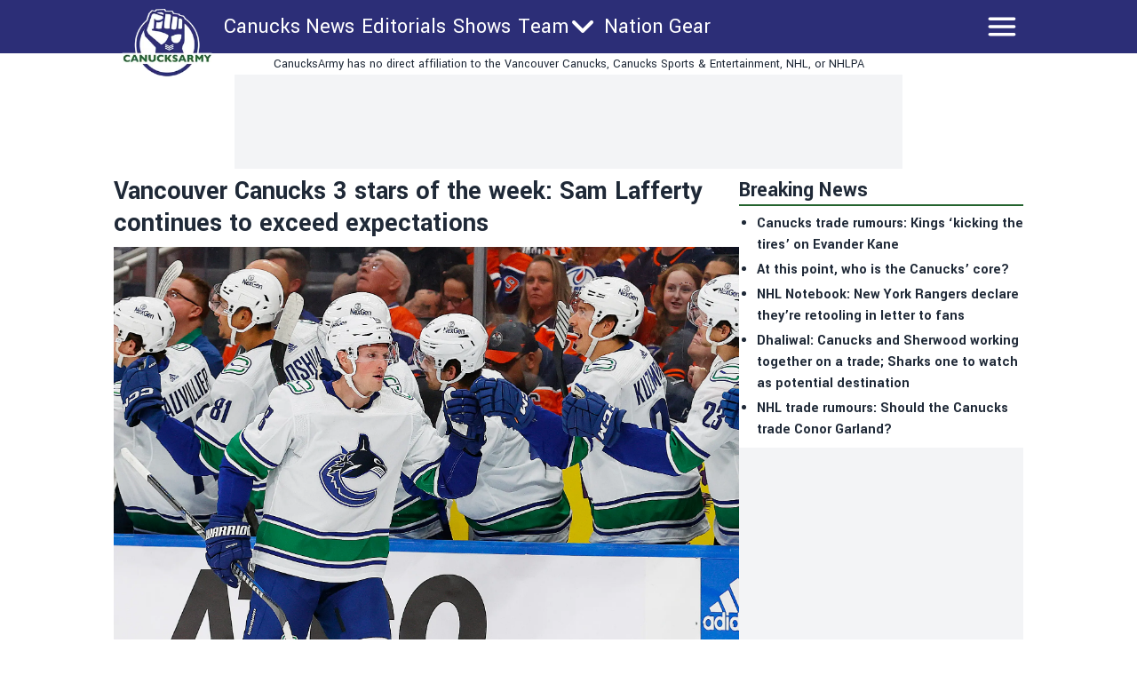

--- FILE ---
content_type: text/html; charset=utf-8
request_url: https://canucksarmy.com/news/vancouver-canucks-3-stars-week-sam-lafferty-exceed-expectations
body_size: 31443
content:
<!DOCTYPE html><html lang="en"><head><meta charSet="utf-8"/><meta name="viewport" content="width=device-width"/><meta name="twitter:site" content="https://twitter.com/CanucksArmy"/><meta property="og:type" content="website"/><meta property="og:locale" content="en_US"/><meta property="og:site_name" content="CanucksArmy"/><link rel="apple-touch-icon" sizes="180x180" href="/apple-touch-icon.png"/><link rel="icon" type="image/png" sizes="32x32" href="/favicon-32x32.png"/><link rel="icon" type="image/png" sizes="16x16" href="/favicon-16x16.png"/><link rel="manifest" href="/site.webmanifest"/><link rel="manifest" href="/safari-pinned-tab.svg"/><title>Vancouver Canucks 3 stars of the week: Sam Lafferty continues to exceed expectations</title><meta name="robots" content="index,follow"/><meta name="description" content="&lt;p&gt;The Vancouver Canucks were tasked with yet another gruelling week, facing four games in six nights and a back-to-back, to boot. Luckily, they were scheduled to face the bottom-dwelling San Jose Sharks twice and a mediocre Seattle Kraken team. Easy, right? Well, as we know, this isn&amp;#8217;t a men&amp;#8217;s league, and no game is an&amp;#8230;&lt;/p&gt;
"/><meta property="og:title" content="Vancouver Canucks 3 stars of the week: Sam Lafferty continues to exceed expectations"/><meta property="og:description" content="&lt;p&gt;The Vancouver Canucks were tasked with yet another gruelling week, facing four games in six nights and a back-to-back, to boot. Luckily, they were scheduled to face the bottom-dwelling San Jose Sharks twice and a mediocre Seattle Kraken team. Easy, right? Well, as we know, this isn&amp;#8217;t a men&amp;#8217;s league, and no game is an&amp;#8230;&lt;/p&gt;
"/><meta property="og:url" content="https://canucksarmy.com/news/vancouver-canucks-3-stars-week-sam-lafferty-exceed-expectations"/><meta property="og:image" content="https://canucksarmy.com/_next/image?url=https://publish.canucksarmy.com/wp-content/uploads/sites/3/2023/10/USATSI_21654162.jpg&amp;w=1200&amp;q=75"/><meta property="og:image:alt" content="Vancouver Canucks 3 stars of the week: Sam Lafferty continues to exceed expectations"/><meta property="og:image:type" content="image/jpeg"/><meta property="og:image:width" content="1200"/><meta property="og:image:height" content="1200"/><link rel="canonical" href="https://canucksarmy.com/news/vancouver-canucks-3-stars-week-sam-lafferty-exceed-expectations"/><meta property="twitter:card" content="summary_large_image"/><script type="application/ld+json">{"@context":"https://schema.org","@type":"NewsArticle","@id":"https://canucksarmy.com/news/vancouver-canucks-3-stars-week-sam-lafferty-exceed-expectations","description":"&lt;p&gt;The Vancouver Canucks were tasked with yet another gruelling week, facing four games in six nights and a back-to-back, to boot. Luckily, they were scheduled to face the bottom-dwelling San Jose Sharks twice and a mediocre Seattle Kraken team. Easy, right? Well, as we know, this isn&amp;#8217;t a men&amp;#8217;s league, and no game is an&amp;#8230;&lt;/p&gt;\n","inLanguage":"en","wordCount":1365,"mainEntityOfPage":{"@type":"WebPage","@id":"https://canucksarmy.com/news/vancouver-canucks-3-stars-week-sam-lafferty-exceed-expectations"},"headline":"Vancouver Canucks 3 stars of the week: Sam Lafferty continues to exceed expectations","image":["https://canucksarmy.com/_next/image?url=https://publish.canucksarmy.com/wp-content/uploads/sites/3/2023/10/USATSI_21654162.jpg&amp;w=1200&amp;q=75"],"articleSection":"News","dateCreated":"2023-11-27T00:26:16","datePublished":"2023-11-27T00:26:16","dateModified":"2023-11-27T00:26:16","author":{"@type":"Person","name":"Dave Hall","url":"https://canucksarmy.com/authors/davehall"},"publisher":{"@type":"Organization","name":"Canucks Army","logo":{"@type":"ImageObject","url":"https://canucksarmy.com/public/logo.png"}},"articleBody":"The Vancouver Canucks were tasked with yet another gruelling week, facing four games in six nights and a back-to-back, to boot.\nLuckily, they were scheduled to face the bottom-dwelling San Jose Sharks twice and a mediocre Seattle Kraken team.\nEasy, right?\nWell, as we know, this isn’t a men’s league, and no game is an easy win in the NHL.\nThey would finish the week with an even 2-2-0 record, dropping matches to the Sharks and Colorado Avalanche.\nStandings wise, the Canucks continue to hold a strong position among the Pacific Division. With a 14-7-1 record, they share a spot in second place with the Los Angeles Kings, trailing the Vegas Golden Knights by just one point.\nAdditionally, they have created a comfortable gap, sitting eight points up from the fourth-placed Seattle Kraken.\nWhile the expected regression bug has begun to hit the team, their electric start has provided a strong foundation to stay afloat and now sit in a good spot following that pivotal American Thanksgiving due date.\nThe week did feature an unexpected twist, with the Canucks hosting special Royal guests.\n\nNo goals yet, but two royals. #Canucks pic.twitter.com/2pIqpLQQ1F\n— Lachlan Irvine (@LachInTheCrease) November 21, 2023\n\n&amp;nbsp;\nThat’s right, Prince Harry and Meghan Markle, in town to promote the upcoming Invictus Games, made an impromptu appearance and participated in the ceremonial puck drop.\nWhether the Canucks were nervous from the pressure of entertaining or not, the game wasn’t as lopsided as fans had hoped, but Vancouver still managed to squeeze together a 3-1 victory.\nThe special guests seemed to enjoy themselves, anyway.\n\nTwo points and two new #Canucks fans tonight! pic.twitter.com/tpHDDZg5Il\n— Vancouver Canucks (@Canucks) November 21, 2023\n\nOkay, let’s take a look at player performances.\nThere has been some strong showing as of late. Primarily, as a whole, the bottom half of the lineup has been a bright spot for the club in recent memory. They are setting the tone, creating energy and most importantly, contributing on the scoresheet.\nHeck, we even saw names such as Conor Garland and Anthony Beauvillier break out of their shells and string together consecutive strong performances.\nMeanwhile, J.T. Miller and Quinn Hughes continue to lead the way with another five points, respectively.\nNow, if the team could only find a way to have the entire lineup clicking simultaneously, they would be an unstoppable force…\nThird star: Filip Hronek\nFans were split 50/50 when the club traded away the freshly acquired first-round pick to bring in Filip Hronek last year. Understandably so. The prospect of having multiple first-round picks in a single draft was a scenario that Canucks fans had only dared to imagine in their dreams.\nWell, as he’s firing at a point-per-game clip, and supporting one of, if not, the premier defensive pairings in the league, I think you’d be hard-pressed to find any with doubts now.\n\n#Canucks Quinn Hughes &amp;amp; Filip Hronek (22 GP)\n2nd fastest pair of teammate defencemen in NHL history to each reach 20 assists in a season.\nOnly Bobby Orr &amp;amp; Carol Vadnais (Bruins 1974-75) did it faster (21 GP)\n— Sportsnet Stats (@SNstats) November 26, 2023\n\nThis week, that chemistry was brought to the man-advantage.\nWith Andrei Kuzmenko finding himself in the press box for consecutive games, Hronek stepped into his new role on the club’s top power play and flourished.\nEstablishing his position on the left-side half-wall, his potent one-timer has become a lethal and welcomed weapon. The additional threat forces opposing teams to respect his power, and whether the shot finds the back of the net or not, it’s a new avenue that has garnered some strong traction.\n\nCanucks Goal! \nFilip Hronek scores on the power play!\nTie game. 1-1 pic.twitter.com/uuk7QnjCaN\n— CanucksArmy (@CanucksArmy) November 26, 2023\n\nAt this point, even upon Kuzmenko’s return, it might be optimal to stick with their traditional two-defender setup, while the iron is hot.\nHe finished the week with a goal and four points and was second on the team with an impressive 60% (CF%) in all strengths.\nSecond star: Nils Höglander\nNils Höglander continued to shine this week, earning a star selection in consecutive installments. Despite not receiving any promotions in the lineup, at least on a consistent basis, he remained one of the team’s standout players.\nBuilding on his strong performance from the previous week, he scored goals in four of five games and enjoyed a five-game point streak.\nIn fact, for a short period, he found himself in the company of some pretty illustrious names:\n\nNils Höglander (#Canucks) has more goals than:\n• Connor McDavid • Nathan Mackinnon• Jack Hughes• Jason Robertson • Kirill Kaprizov• Jake Guentzel• Alex Ovechkin• Mitch Marner\nJust to name a few…\n— Dave Hall (@hall1289) November 25, 2023\n\nHe finished the week with two goals and three points and despite averaging just 10:35 of ice time, was one of the club’s most consistent performers.\nNo one in this lineup has had to battle for relevance quite like Nils, so witnessing him thrive and show the potential to return to his “Canadian Division” form, where he posted 27 points over 56 games, is truly a treat.\n\nNils Höglander leads the entire NHL in goals/60 at 2.21 (min. 100 5v5 TOI). DeBrincat and Bedard are 2nd &amp;amp; 3rd.\nTop 10 in points/60 at 3.15. Leads the #Canucks in points/60. \nNot too shabby for a guy who averages only 10:01 of 5v5 TOI per game. pic.twitter.com/VbfiPQzwBu\n— Grady Sas (@GradySas) November 25, 2023\n\nFirst Star: Sam Lafferty\nSometimes, contributions go beyond the accumulated statistics. Fortunately for Lafferty, he also made an impact on the scoresheet this week.\nLafferty’s style of play resonates with fans – he skates with the wind, grinds hard for every puck, and has shown that he can finish when given the opportunity.\nHis first point, a shorthanded buzzer-beater, was a direct result of some excellent work in the corner. Right on brand, you can see him battling – and beating – two San Jose Sharks defenders to get the puck loose, eventually cleaning things up for the fourth of the year.\n\n🚨🚨Buzzer Beater🚨🚨\nSam Lafferty scores with less than a second remaining in the 2nd period! \n2-0 Vancouver! pic.twitter.com/MQcW3tkz3h\n— CanucksArmy (@CanucksArmy) November 21, 2023\n\nThe goal would stand as the game-winner.\nHis efforts were profitable, earning him a spot on the top line alongside Elias Pettersson and Ilya Mikheyev.\nHe made an immediate impact, adding another goal over the week and complementing the line well, and finished with three points.\n\nA Filip Hronek shot finds it&apos;s way to the back of the net! Sam Lafferty might have got a piece of it. \n3-1 Canucks! pic.twitter.com/dsxNZOLQf6\n— CanucksArmy (@CanucksArmy) November 25, 2023\n\nHe nearly made it three in San Jose!\n\nSam Lafferty scores but the goal is called back because of goalie interference. pic.twitter.com/1e1MoEgCCN\n— CanucksArmy (@CanucksArmy) November 26, 2023\n\nUnfortunately, it was called off due to slight contact with Mackenzie Blackwood’s skate in the process.\nNevertheless, he has injected a healthy dose of energy into this team and has quickly become a fan favourite in Vancouver.\nFor years, the Canucks have lacked a willingness to provide truculence and never seemed to answer the bell when their stars have been bullied. Well, Lafferty is showing the league that he means business and isn’t going to back down if you mess with his teammates.\n\nAll hell breaks loose in San Jose! pic.twitter.com/mY4nLBM7W2\n— CanucksArmy (@CanucksArmy) November 26, 2023\n\nThe speed he has brought to this line, coupled with the grit he adds, is undoubtedly making him well worth that fifth-round pick.\nAfter a demanding schedule, they will return home to close out the month of November. They are set to face a string of divisional rivals next week, and we will be back to bring you the three stars, as usual.\nSee you next week!\n\n\nSave big with the Finning Black Friday Sale now! Each day this week, Finning features a week-long offer for new, used, and rental equipment, as well as parts and service. Look for a new offer each day and save on the things you need to keep your business running. Check out all our deals now. Go to&amp;nbsp;https://www.finning.com/en_CA/campaigns/black-friday.html\n\n","isAccessibleForFree":true}</script><link rel="preload" as="image" imageSrcSet="/_next/image?url=https%3A%2F%2Fpublish.canucksarmy.com%2Fwp-content%2Fuploads%2Fsites%2F3%2F2023%2F10%2FUSATSI_21654162.jpg&amp;w=3840&amp;q=75 1x" fetchpriority="high"/><meta name="next-head-count" content="26"/><meta name="color-scheme" content="only light"/><script async="" src="https://cdn.optmn.cloud/hb/playmaker-adapter.js"></script><link rel="preload" href="/_next/static/media/199d7fccc4e6a555-s.p.woff2" as="font" type="font/woff2" crossorigin="anonymous" data-next-font="size-adjust"/><link rel="preload" href="/_next/static/media/04863073ea20139b-s.p.woff2" as="font" type="font/woff2" crossorigin="anonymous" data-next-font="size-adjust"/><script id="bam-better-testing-tool" data-nscript="beforeInteractive">document.addEventListener('DOMContentLoaded', function() {
  !function n(a,s,o){function i(t,e){if(!s[t]){if(!a[t]){var r="function"==typeof require&&require;if(!e&&r)return r(t,!0);if(c)return c(t,!0);throw(e=new Error("Cannot find module '"+t+"'")).code="MODULE_NOT_FOUND",e}r=s[t]={exports:{}},a[t][0].call(r.exports,function(e){return i(a[t][1][e]||e)},r,r.exports,n,a,s,o)}return s[t].exports}for(var c="function"==typeof require&&require,e=0;e<o.length;e++)i(o[e]);return i}({1:[function(e,t,r){"use strict";Object.defineProperty(r,"__esModule",{value:!0}),r.config=void 0;r.config={cbtTestExpirationCookie:"BC-cbtCon",styleId:"CBT-style"}},{}],2:[function(e,t,r){"use strict";Object.defineProperty(r,"__esModule",{value:!0}),r.handleReqAndResponse=void 0;var n=e("../utils/helpers"),a=e("../services/testProcessor");r.handleReqAndResponse=async()=>{try{var e=await(0,n.fetchActiveTests)();if(0!==e.activeTestsOnURL.length)return await(0,a.processActiveTests)(e),null}catch(e){console.log("Fetch failed:",e)}}},{"../services/testProcessor":12,"../utils/helpers":13}],3:[function(e,t,r){"use strict";Object.defineProperty(r,"__esModule",{value:!0}),r.default=void 0;r.default=(e,t)=>{var{analitycsID:e,formattedTestName:r}=e;return""===e?"":`
    if (typeof gtag !== 'function') {
      window.dataLayer = window.dataLayer || [];
      function gtag() {
        dataLayer.push(arguments);
      }
      gtag('js', new Date());
      gtag('config', '${e}', { 'send_page_view': false });
    }

    function waitForGtag(callback, maxAttempts = 50, attempts = 0) {
      if (typeof gtag !== 'undefined') {
        callback();
      } else if (attempts < maxAttempts) {
        setTimeout(function () {
          waitForGtag(callback, maxAttempts, attempts + 1);
        }, 100);
      }
    }

    waitForGtag(() => {
      gtag('event', 'AB_${t}_Visit_${r}', {
        'send_to': '${e}'
      });
    });
  `}},{}],4:[function(e,t,r){"use strict";Object.defineProperty(r,"__esModule",{value:!0}),r.default=void 0;r.default=(e,t,r)=>{var{formattedTestName:t,analitycsID:n}=t,{bc_test_goal:e,bc_test_goal_match:a,bc_test_element_name:s}=e;return"css_selector"!==e||""===a?"":`
        document.querySelectorAll('${a}').forEach(element => {
            element.addEventListener('click', function(e) {
                gtag('event', 'AB_${r}_${s}_${t}', {
                    'send_to': '${n}'
                });
            });
        });
  `}},{}],5:[function(e,t,r){"use strict";Object.defineProperty(r,"__esModule",{value:!0}),r.default=void 0;r.default=(e,t,r)=>{var{analitycsID:t,formattedTestName:n}=t,{bc_test_goal_match:e,bc_test_url_match_click:a,bc_test_element_name:s}=e;return""===a||""===e?"":`
      if (document.location.href === '${a}') {
        document.querySelectorAll('${e}').forEach(element => {
          element.addEventListener('click', () => {
            gtag('event', 'AB_${r}_${s}_${n}', {
              'send_to': '${t}'
            });
          });
        });
      }
  `}},{}],6:[function(e,t,r){"use strict";Object.defineProperty(r,"__esModule",{value:!0}),r.default=void 0;r.default=(e,t,r)=>{var{bc_test_goal:e,bc_test_goal_match:n,bc_test_element_name:a}=e,{analitycsID:t,formattedTestName:s}=t;return"css_selector"!==e||""===n?"":`
        let scrollEventSent = false;

        function isInViewport(element) {
            const elementTop = element.offsetTop;
            const elementBottom = elementTop + element.offsetHeight;
            const viewportTop = window.pageYOffset;
            const viewportBottom = viewportTop + window.innerHeight;
            return elementBottom > viewportTop && elementTop < viewportBottom;
        }

        window.addEventListener('resize', function() {
            if (!scrollEventSent && isInViewport(document.querySelector('${n}'))) {
                gtag('event', 'AB_${r}_${a}_${s}', {
                    'send_to': '${t}'
                });
                scrollEventSent = true;
            }
        });

        window.addEventListener('scroll', function() {
            if (!scrollEventSent && isInViewport(document.querySelector('${n}'))) {
                gtag('event', 'AB_${r}_${a}', {
                    'send_to': '${t}'
                });
                scrollEventSent = true;
            }
        });
    `}},{}],7:[function(e,t,r){"use strict";Object.defineProperty(r,"__esModule",{value:!0}),r.default=void 0;r.default=(e,t,r)=>{var{analitycsID:t,formattedTestName:n}=t,{bc_test_goal:e,bc_test_goal_match:a,bc_test_element_name:s}=e;if("css_selector"===e||""===a)return"";let o="";switch(e){case"url_matches":o=`a[href="${a}"]`;break;case"url_contains":o=`a[href*="${a}"]`;break;case"url_start_with":o=`a[href^="${a}"]`}return`
      document.querySelectorAll('${o}').forEach(link => {
        link.addEventListener('click', (e) => {
          gtag('event', 'AB_${r}_${s}_${n}', {
            'send_to': '${t}'
          });
        });
      });
  `}},{}],8:[function(e,t,r){"use strict";Object.defineProperty(r,"__esModule",{value:!0}),r.default=void 0;r.default=(e,t,r)=>{var{analitycsID:t,formattedTestName:n}=t,{bc_test_goal:e,bc_test_goal_match:a,bc_test_element_name:s}=e;return"css_selector"!==e||""===a?"":`
        const interval = setInterval(() => {
          const submittedMessage = document.querySelector('${a}');
          if (submittedMessage) {
            clearInterval(interval);
            gtag('event', 'AB_${r}_${s}_${n}', {
              'send_to': '${t}'
            });
          }
        }, 1000);
    `}},{}],9:[function(e,t,r){"use strict";Object.defineProperty(r,"__esModule",{value:!0}),r.trackingScriptsHandler=void 0;var o=n(e("./tracking-scripts/defaultTrackingScript")),i=n(e("./tracking-scripts/trackClicksOnElements")),c=n(e("./tracking-scripts/trackElementInView")),l=n(e("./tracking-scripts/trackClicksOnElementsWhenUrlMatches")),u=n(e("./tracking-scripts/trackFormSubmissions")),d=n(e("./tracking-scripts/trackElementLink"));function n(e){return e&&e.__esModule?e:{default:e}}r.trackingScriptsHandler=(e,t,r)=>{let n="";var a=0===parseInt(t)?"C":"V"+parseInt(t);r.formattedTestName=r.name.replace(/ /g,"_");for(const s of e)switch(s.bc_test_goal_type){case"track_element_click":n+=(0,i.default)(s,r,a);break;case"track_element_in_view":n+=(0,c.default)(s,r,a);break;case"track_form_submits":n+=(0,u.default)(s,r,a);break;case"track_element_clicks_url_matches":n+=(0,l.default)(s,r,a);break;case"track_element_link":n+=(0,d.default)(s,r,a);break;default:console.log("Unknown tracking goal type:",s.bc_test_goal_type)}return n+=(0,o.default)(r,a)}},{"./tracking-scripts/defaultTrackingScript":3,"./tracking-scripts/trackClicksOnElements":4,"./tracking-scripts/trackClicksOnElementsWhenUrlMatches":5,"./tracking-scripts/trackElementInView":6,"./tracking-scripts/trackElementLink":7,"./tracking-scripts/trackFormSubmissions":8}],10:[function(e,t,r){"use strict";var n=e("./utils/helpers"),a=e("./controllers/handleReqAndResponse");const s=(0,n.disableClick)();(async()=>{try{(0,n.isClientBot)()||await(0,a.handleReqAndResponse)()}catch(e){await(0,n.sendErrorLog)(e)}finally{(0,n.enableClick)(s)}})()},{"./controllers/handleReqAndResponse":2,"./utils/helpers":13}],11:[function(e,t,r){"use strict";Object.defineProperty(r,"__esModule",{value:!0}),r.applyTestVariation=void 0;var n=e("../utils/helpers"),a=e("../controllers/trackingScriptsHandler");r.applyTestVariation=(e,t,r,n)=>{e&&((t=(0,a.trackingScriptsHandler)(t,r,n))&&0<t.length&&i(t,"CBT-tracking-scripts"),"control"!==e)&&(e.bc_test_html_selector&&s(e.bc_test_html_selector,e.bc_test_html),e.bc_test_css&&o(e.bc_test_css),e.bc_test_js)&&i(e.bc_test_js,"CBT-script")};const s=(e,r)=>{e=document.querySelectorAll(e);Array.from(e).forEach(e=>{var t=document.createElement("div");t.innerHTML=r,e.parentNode.insertBefore(t,e),e.remove()})},o=e=>{e=(0,n.createStyleElement)("text/css",e);document.head.appendChild(e)},i=(e,t)=>{e=(0,n.createScriptElement)(e,"text/javascript",t);document.body.appendChild(e)}},{"../controllers/trackingScriptsHandler":9,"../utils/helpers":13}],12:[function(e,t,r){"use strict";Object.defineProperty(r,"__esModule",{value:!0}),r.processActiveTests=void 0;var l=e("../config/testConfig"),u=e("./applyVariation"),d=e("../utils/helpers");r.processActiveTests=async e=>{for(const i of e.activeTestsOnURL){var t=JSON.parse(i.Resources),r=t.testResources,n=t.trackingGoals,t=t.testData,a=t.testUsersTrafficAllocation,s=l.config.cbtTestExpirationCookie+"_"+i.ID,s=(0,d.getCBTCookiesByPrefix)(s),o=100*Math.random();0<s.length?await c(s[0],i,n,t,r):a<o?await(0,d.setCBTCookie)(l.config.cbtTestExpirationCookie+"_"+i.ID,i.ID+":exclude",t.timestampDuration):await f(i,r,n,t,o)}};const c=async(e,t,r,n,a)=>{var e=e.split(":")[1],s=parseInt(e);"exclude"!==e&&(t.variation=0===s?"control":a[s-1],await(0,u.applyTestVariation)(t.variation,r,e,n))},f=async(e,t,r,n,a)=>{let s=0,o="control",i=0;for(let e=0;e<t.length;e++){var c=t[e];if(a<=(s+=parseFloat(c.bc_test_variation_traffic_allocation))){o=c,i=e+1;break}}e.variation=o,await(0,d.setCBTCookie)(l.config.cbtTestExpirationCookie+"_"+e.ID,e.ID+":"+i,n.timestampDuration),await(0,u.applyTestVariation)(e.variation,r,i,n)}},{"../config/testConfig":1,"../utils/helpers":13,"./applyVariation":11}],13:[function(e,t,r){"use strict";Object.defineProperty(r,"__esModule",{value:!0}),r.setCBTCookie=r.sendErrorToDataLayer=r.sendErrorLog=r.isClientBot=r.getCBTCookiesByPrefix=r.fetchActiveTests=r.enableClick=r.disableClick=r.createStyleElement=r.createScriptElement=void 0;var n=e("../config/testConfig");r.disableClick=()=>{var e=e=>{e.preventDefault(),e.stopPropagation()};return document.addEventListener("click",e,!0),e},r.enableClick=e=>{document.removeEventListener("click",e,!0)},r.fetchActiveTests=async()=>{let e='https://bctt.igaming-service.io/get-test?url='+document.location.href;var t=a(n.config.cbtTestExpirationCookie);0<t.length&&(t=JSON.stringify(t),e+="&cbtConCookies="+encodeURIComponent(t));try{return await(await Promise.race([fetch(e,{method:"GET"}),new Promise((e,t)=>setTimeout(()=>{t(new Error("Request timed out"))},5e3))])).json()}catch(e){throw console.log("Fetch failed:",e),e}},r.sendErrorLog=e=>{console.log("Error loading tests:",e)},r.createScriptElement=(e,t,r)=>{var n=document.createElement("script");return n.innerHTML=e,n.type=t,r&&(n.id=r),n},r.createStyleElement=(e,t)=>{var r=document.createElement("style");return r.id=n.config.styleId,r.type=e,r.innerHTML=t,r};r.setCBTCookie=(e,t,r)=>{r=r||Date.now()+36e5,r="expires="+new Date(r).toUTCString();document.cookie=e+`=${t}; ${r}; path=/`};const a=e=>{var t=[];for(const a of document.cookie.split("; ")){var[r,n]=a.split("=");r.trim().startsWith(e)&&t.push(n)}return t};r.getCBTCookiesByPrefix=a;r.sendErrorToDataLayer=(e,t)=>{window.dataLayer=window.dataLayer||[],window.dataLayer.push({event:e,error_message:t})};r.isClientBot=()=>{if("undefined"!=typeof navigator&&navigator.userAgent){const t=navigator.userAgent.toLowerCase();return["bot","crawl","spider","slurp","mediapartners"].some(e=>t.includes(e))}return!1}},{"../config/testConfig":1}]},{},[10]);
});</script><script id="admiral-cmp" data-nscript="beforeInteractive">!(function(o,_name){o[_name]=o[_name]||function $(){($.q=$.q||[]).push(arguments)},o[_name].v=o[_name].v||2,o[_name].s="1";!(function(t,o,n,c){function a(n,c){try{a=t.localStorage,(n=JSON.parse(a.getItem("_aQS02MjM0QjM4NkYwMzVFRjA3RTM2NUM3MEUtMTk")).lgk||[])&&(c=t[o].pubads())&&n.forEach((function(t){t&&t[0]&&c.setTargeting(t[0],t[1]||"")}))}catch(f){}var a}try{(c=t[o]=t[o]||{}).cmd=c.cmd||[],typeof c.pubads===n?a():typeof c.cmd.unshift===n?c.cmd.unshift(a):c.cmd.push(a)}catch(f){}})(window,"googletag","function");;!(function(n,t){n.__admiral_getConsentForGTM=function(t){function a(n,a){t((function(n,t){const a=n&&n.purpose&&n.purpose.consents||{};return{adConsentGranted:t||!!a[1],adUserData:t||!!a[7],adPersonalization:t||!!a[3],analyticsConsentGranted:t||!!a[1],personalizationConsentGranted:t||!!a[5],functionalityConsentGranted:t||!1,securityConsentGranted:t||!0}})(n,!a))}n[_name]("after","cmp.loaded",(function(t){t&&t.tcData&&t.tcData.gdprApplies?(t.consentKnown&&a(t.tcData,!0),n[_name]("after","cmp.updated",(function(n){a(n.tcData,!0)}))):a({},!1)}))}})(window);})(window,decodeURI(decodeURI('%61d%25%36dir%2561l')));!(function(t,c,o,$){o=t.createElement(c),t=t.getElementsByTagName(c)[0],o.async=1,o.src="https://superficialspring.com/dist/849342d8a6/d0bc619d9ec0bb9ceeec84387779b650cf64238579f0.js",($=0)&&$(o),t.parentNode.insertBefore(o,t)})(document,"script");;;!(function(t,n,e,i,a){function c(){for(var t=[],e=0;e<arguments.length;e++)t.push(arguments[e]);if(!t.length)return a;"ping"===t[0]?t[2]({gdprAppliesGlobally:!!n.__cmpGdprAppliesGlobally,cmpLoaded:!1,cmpStatus:"stub"}):t.length>0&&a.push(t)}function f(t){if(t&&t.data&&t.source){var i,a=t.source,c="string"==typeof t.data&&t.data.indexOf("__tcfapiCall")>=0;(i=c?((function(t){try{return JSON.parse(t)}catch(n){}})(t.data)||{}).__tcfapiCall:(t.data||{}).__tcfapiCall)&&n[e](i.command,i.version,(function(t,n){var e={__tcfapiReturn:{returnValue:t,success:n,callId:i.callId}};a&&a.postMessage(c?JSON.stringify(e):e,"*")}),i.parameter)}}!(function o(){if(!n.frames[i]){var e=t.body;if(e){var a=t.createElement("iframe");a.style.display="none",a.name=i,e.appendChild(a)}else setTimeout(o,5)}})(),c.v=1,"function"!=typeof n[e]&&(n[e]=n[e]||c,n.addEventListener?n.addEventListener("message",f,!1):n.attachEvent&&n.attachEvent("onmessage",f))})(document,window,"__tcfapi","__tcfapiLocator",[]);;;!(function(e,t,n,r,a,i,s,c,u,o,p){function d(){for(var e=[],t=arguments.length,n=0;n<t;n++)e.push(arguments[n]);var r,a=e[1],i=typeof a===s,c=e[2],d={gppVersion:"1.1",cmpStatus:"stub",cmpDisplayStatus:"hidden",signalStatus:"not ready",supportedAPIs:["7:usnat"].reduce((function(e,t){return t&&e.push(t),e}),[]),cmpId:9,sectionList:[],applicableSections:[0],gppString:"",parsedSections:{}};function f(e){i&&a(e,!0)}switch(e[0]){case"ping":return f(d);case"queue":return u;case"events":return o;case"addEventListener":return i&&(r=++p,o.push({id:r,callback:a,parameter:c})),f({eventName:"listenerRegistered",listenerId:r,data:!0,pingData:d});case"removeEventListener":for(r=!1,n=0;n<o.length;n++)if(o[n].id===c){o.splice(n,1),r=!0;break}return f(r);case"hasSection":case"getSection":case"getField":return f(null);default:return void u.push(e)}}d.v=2,typeof t.__gpp!==s&&(t.__gpp=t.__gpp||d,t.addEventListener&&t.addEventListener("message",(function(e,n){var r="string"==typeof e.data;(n=r?((function(e){try{return JSON.parse(e)}catch(t){}})(e.data)||{}).__gppCall:(e.data||{}).__gppCall)&&t.__gpp(n.command,(function(t,a){var i={__gppReturn:{returnValue:t,success:a,callId:n.callId}};e.source.postMessage(r?JSON.stringify(i):i,"*")}),"parameter"in n?n.parameter:null,n.version||1)}),!1),(function f(){if(!t.frames[r]){var n=e.body;if(n){var a=e.createElement("iframe");a.style.display="none",a.name=r,n.appendChild(a)}else setTimeout(f,5)}})())})(document,window,0,"__gppLocator",0,0,"function",0,[],[],0);</script><link rel="preload" href="/_next/static/css/2552355ad72ad06c.css" as="style"/><link rel="stylesheet" href="/_next/static/css/2552355ad72ad06c.css" data-n-g=""/><link rel="preload" href="/_next/static/css/688097f88eea13fc.css" as="style"/><link rel="stylesheet" href="/_next/static/css/688097f88eea13fc.css" data-n-p=""/><noscript data-n-css=""></noscript><script defer="" nomodule="" src="/_next/static/chunks/polyfills-42372ed130431b0a.js"></script><script id="gpt" src="//securepubads.g.doubleclick.net/tag/js/gpt.js" defer="" data-nscript="beforeInteractive"></script><script src="/_next/static/chunks/webpack-6eb6aaeb7983e085.js" defer=""></script><script src="/_next/static/chunks/framework-24f546a512b6026a.js" defer=""></script><script src="/_next/static/chunks/main-72054e787b491852.js" defer=""></script><script src="/_next/static/chunks/pages/_app-47f2202782132081.js" defer=""></script><script src="/_next/static/chunks/b548615e-7360c807865efd07.js" defer=""></script><script src="/_next/static/chunks/1087-82ff9c5d13158b82.js" defer=""></script><script src="/_next/static/chunks/6771-5fa576f43598910a.js" defer=""></script><script src="/_next/static/chunks/8263-0b92bf5eda26b59c.js" defer=""></script><script src="/_next/static/chunks/7274-3298f08a1e27175b.js" defer=""></script><script src="/_next/static/chunks/6408-b6e45d46b56ba3f8.js" defer=""></script><script src="/_next/static/chunks/680-d165b865d4902b9e.js" defer=""></script><script src="/_next/static/chunks/pages/news/%5Bslug%5D-b460776996a5437e.js" defer=""></script><script src="/_next/static/tXIv8NceEuk8Wf9a57-pT/_buildManifest.js" defer=""></script><script src="/_next/static/tXIv8NceEuk8Wf9a57-pT/_ssgManifest.js" defer=""></script><style data-styled="" data-styled-version="5.3.5"></style></head><body><noscript><iframe src="https://www.googletagmanager.com/ns.html?id=GTM-5QL5FTJ"></iframe></noscript><div id="__next"><main class="__variable_2bff57 font-sans"><script type="application/ld+json">{"@context":"https://schema.org","@type":"NewsMediaOrganization","name":"Canucks Army","description":"Independent Vancouver Canucks news written for fans of the team, by fans of the team. Daily Canucks updates, roster, scores, and schedule.","url":"https://canucksarmy.com","logo":"https://canucksarmy.com/logo.png"}</script><div class="sticky top-0 z-50 w-full lg:mx-auto"><header class="bg-primary "><div class="lg:w-256 sticky top-0 z-50 h-[68px] w-full text-white md:h-[60px] lg:mx-auto "><div class="flex h-full flex-row flex-wrap justify-between"><div class="shrink md:w-28"><div class="flex h-full items-center px-1 md:absolute md:left-0 md:top-[2px] md:mt-2 md:items-start"><a href="/"><div class="w-20 md:w-28"><img alt="logo" loading="lazy" width="181" height="124" decoding="async" data-nimg="1" style="color:transparent;width:100%;height:auto" sizes="100vw" srcSet="/_next/image?url=%2F_next%2Fstatic%2Fmedia%2Fcanucksarmy.3bd2ab99.png&amp;w=480&amp;q=75 480w, /_next/image?url=%2F_next%2Fstatic%2Fmedia%2Fcanucksarmy.3bd2ab99.png&amp;w=640&amp;q=75 640w, /_next/image?url=%2F_next%2Fstatic%2Fmedia%2Fcanucksarmy.3bd2ab99.png&amp;w=750&amp;q=75 750w, /_next/image?url=%2F_next%2Fstatic%2Fmedia%2Fcanucksarmy.3bd2ab99.png&amp;w=828&amp;q=75 828w, /_next/image?url=%2F_next%2Fstatic%2Fmedia%2Fcanucksarmy.3bd2ab99.png&amp;w=1080&amp;q=75 1080w, /_next/image?url=%2F_next%2Fstatic%2Fmedia%2Fcanucksarmy.3bd2ab99.png&amp;w=1200&amp;q=75 1200w, /_next/image?url=%2F_next%2Fstatic%2Fmedia%2Fcanucksarmy.3bd2ab99.png&amp;w=1920&amp;q=75 1920w, /_next/image?url=%2F_next%2Fstatic%2Fmedia%2Fcanucksarmy.3bd2ab99.png&amp;w=2048&amp;q=75 2048w, /_next/image?url=%2F_next%2Fstatic%2Fmedia%2Fcanucksarmy.3bd2ab99.png&amp;w=3840&amp;q=75 3840w" src="/_next/image?url=%2F_next%2Fstatic%2Fmedia%2Fcanucksarmy.3bd2ab99.png&amp;w=3840&amp;q=75"/></div></a></div></div><div class="ml-2 hidden flex-row md:flex md:w-fit"><div class="flex h-full flex-row items-center gap-1 md:gap-2"><div class="lg:hover:bg-accent flex h-full items-center pl-1 pr-1 text-xs md:text-2xl"><a href="/category/news">Canucks News</a></div><div class="lg:hover:bg-accent flex h-full items-center pl-1 pr-1 text-xs md:text-2xl"><a href="/category/editorials">Editorials</a></div><div class="lg:hover:bg-accent flex h-full items-center pl-1 pr-1 text-xs md:text-2xl"><a href="/shows">Shows</a></div><div class="lg:hover:bg-accent flex h-full items-center lg:px-1 "><div class="relative"><div class="flex flex-row items-center"><div class="flex flex-row"><div class="text-xs md:text-2xl">Team</div><div><svg xmlns="http://www.w3.org/2000/svg" fill="none" viewBox="0 0 24 24" stroke-width="1.5" stroke="currentColor" aria-hidden="true" class="size-4 stroke-[3px] font-bold md:size-8"><path stroke-linecap="round" stroke-linejoin="round" d="M19.5 8.25l-7.5 7.5-7.5-7.5"></path></svg></div></div></div></div></div><div class="lg:hover:bg-accent flex h-full items-center pl-1 pr-1 text-xs md:text-2xl"><a target="_blank" href="https://nationgear.ca">Nation Gear</a></div></div></div><div class="grow"><div class="relative flex size-full items-center justify-end pl-1 pr-4 font-bold uppercase md:pr-1 "><svg xmlns="http://www.w3.org/2000/svg" fill="none" viewBox="0 0 24 24" stroke-width="1.5" stroke="currentColor" aria-hidden="true" class="size-10 stroke-2"><path stroke-linecap="round" stroke-linejoin="round" d="M3.75 6.75h16.5M3.75 12h16.5m-16.5 5.25h16.5"></path></svg></div></div></div></div><div class="bg-primary fixed top-[120px] z-40 flex w-full text-base text-white transition-all duration-200 md:top-[60px] md:overflow-hidden lg:top-[60px] h-0"><div class="md:w-256 mx-auto mt-8 flex w-full flex-col gap-4 overflow-y-scroll overscroll-contain px-4 md:flex-row md:justify-between md:overflow-y-auto"><div><div class="border-accent hidden border-b-4 md:block"><div class="text-accent">Navigation</div></div><a href="/category/news"><div class="flex flex-row items-center"><span>Canucks News</span></div></a><a href="/category/editorials"><div class="flex flex-row items-center"><span>Editorials</span></div></a><a href="/shows"><div class="flex flex-row items-center"><span>Shows</span></div></a><div><a href="/schedule"><div class="flex flex-row items-center"><span>Team</span></div></a><a href="/schedule"><div class="flex flex-row items-center"><span>Schedule</span></div></a><a href="/vancouver-canucks-line-combinations"><div class="flex flex-row items-center"><span>Line Combinations</span></div></a><a href="/stats"><div class="flex flex-row items-center"><span>Stats</span></div></a><a href="/standings"><div class="flex flex-row items-center"><span>Standings</span></div></a></div><a target="_blank" href="https://nationgear.ca"><div class="flex flex-row items-center"><span>Nation Gear</span></div></a></div><div><div class="w-full"><div><div class="border-accent flex flex-row justify-between border-b-4"><div class="text-accent">Nation Sites</div><div class="block md:hidden"><div><svg xmlns="http://www.w3.org/2000/svg" viewBox="0 0 24 24" fill="currentColor" aria-hidden="true" class="text-accent size-6"><path fill-rule="evenodd" d="M12.53 16.28a.75.75 0 01-1.06 0l-7.5-7.5a.75.75 0 011.06-1.06L12 14.69l6.97-6.97a.75.75 0 111.06 1.06l-7.5 7.5z" clip-rule="evenodd"></path></svg></div></div></div></div><div class="transition-all duration-200 hidden md:block"><ul><li><a target="_blank" href="https://canucksarmy.com">CanucksArmy.com</a></li><li><a target="_blank" href="https://flamesnation.ca">FlamesNation.ca</a></li><li><a target="_blank" href="https://theleafsnation.com">TheLeafsNation.com</a></li><li><a target="_blank" href="https://bluejaysnation.com">BlueJaysNation.com</a></li><li><a target="_blank" href="https://oilersnation.com">OilersNation.com</a></li><li><a target="_blank" href="https://dailyfaceoff.com">DailyFaceOff.com</a></li><li><a target="_blank" href="https://hockeyfights.com">HockeyFights.com</a></li></ul></div></div></div><div><div class="w-full"><div><div class="border-accent flex flex-row justify-between border-b-4"><div class="text-accent">The Nation Network</div><div class="block md:hidden"><div><svg xmlns="http://www.w3.org/2000/svg" viewBox="0 0 24 24" fill="currentColor" aria-hidden="true" class="text-accent size-6"><path fill-rule="evenodd" d="M12.53 16.28a.75.75 0 01-1.06 0l-7.5-7.5a.75.75 0 011.06-1.06L12 14.69l6.97-6.97a.75.75 0 111.06 1.06l-7.5 7.5z" clip-rule="evenodd"></path></svg></div></div></div></div><div class="transition-all duration-200 hidden md:block"><ul><li><a href="/">About Us</a></li><li><a href="/privacy-policy">Privacy Policy</a></li><li><a href="/terms-of-service">Terms of Service</a></li><li><a href="/contact">Contact</a></li></ul></div></div></div></div></div></header></div><div class="flex flex-row items-center justify-center px-2 py-0.5 text-center"><span class="text-xs md:text-sm">CanucksArmy has no direct affiliation to the Vancouver Canucks, Canucks Sports &amp; Entertainment, NHL, or NHLPA</span></div><main class="lg:w-256 relative flex w-full flex-col md:mx-auto"><section class="mb-2 hidden justify-center md:flex"><div class="flex h-full  items-center justify-center bg-gray-100 px-3 py-2"><div class="shrink"><div class="h-[90px] w-[728px]"><div class="relative size-full"></div></div></div></div></section><div class="mx-2 mb-4 flex flex-col gap-2 lg:mx-0 lg:flex-row"><div class="w-full min-w-0 shrink px-2 md:px-0"><div class="infinite-scroll-component__outerdiv"><div class="infinite-scroll-component " style="height:auto;overflow:auto;-webkit-overflow-scrolling:touch"><div class="w-full"><div class="pb-2"><span class="text-3xl font-bold">Vancouver Canucks 3 stars of the week: Sam Lafferty continues to exceed expectations</span></div><div><div class="w-full"><img alt="alt" fetchpriority="high" width="2171" height="1447" decoding="async" data-nimg="1" class="h-auto max-w-full" style="color:transparent;background-size:cover;background-position:50% 50%;background-repeat:no-repeat;background-image:url(&quot;data:image/svg+xml;charset=utf-8,%3Csvg xmlns=&#x27;http://www.w3.org/2000/svg&#x27; viewBox=&#x27;0 0 2171 1447&#x27;%3E%3Cfilter id=&#x27;b&#x27; color-interpolation-filters=&#x27;sRGB&#x27;%3E%3CfeGaussianBlur stdDeviation=&#x27;20&#x27;/%3E%3CfeColorMatrix values=&#x27;1 0 0 0 0 0 1 0 0 0 0 0 1 0 0 0 0 0 100 -1&#x27; result=&#x27;s&#x27;/%3E%3CfeFlood x=&#x27;0&#x27; y=&#x27;0&#x27; width=&#x27;100%25&#x27; height=&#x27;100%25&#x27;/%3E%3CfeComposite operator=&#x27;out&#x27; in=&#x27;s&#x27;/%3E%3CfeComposite in2=&#x27;SourceGraphic&#x27;/%3E%3CfeGaussianBlur stdDeviation=&#x27;20&#x27;/%3E%3C/filter%3E%3Cimage width=&#x27;100%25&#x27; height=&#x27;100%25&#x27; x=&#x27;0&#x27; y=&#x27;0&#x27; preserveAspectRatio=&#x27;none&#x27; style=&#x27;filter: url(%23b);&#x27; href=&#x27;[data-uri]&#x27;/%3E%3C/svg%3E&quot;)" srcSet="/_next/image?url=https%3A%2F%2Fpublish.canucksarmy.com%2Fwp-content%2Fuploads%2Fsites%2F3%2F2023%2F10%2FUSATSI_21654162.jpg&amp;w=3840&amp;q=75 1x" src="/_next/image?url=https%3A%2F%2Fpublish.canucksarmy.com%2Fwp-content%2Fuploads%2Fsites%2F3%2F2023%2F10%2FUSATSI_21654162.jpg&amp;w=3840&amp;q=75"/></div><div><span class="uppercase text-gray-400">Photo credit: <!-- -->© Perry Nelson-USA TODAY Sports</span></div></div><div class="mb-2 mt-2 flex flex-row items-start justify-between"><div class="flex flex-row items-center gap-2"><div class="relative rounded-full h-14 w-14"><img alt="Dave Hall" loading="lazy" decoding="async" data-nimg="fill" class="rounded-full" style="position:absolute;height:100%;width:100%;left:0;top:0;right:0;bottom:0;object-fit:contain;color:transparent;background-size:contain;background-position:50% 50%;background-repeat:no-repeat;background-image:url(&quot;data:image/svg+xml;charset=utf-8,%3Csvg xmlns=&#x27;http://www.w3.org/2000/svg&#x27; %3E%3Cfilter id=&#x27;b&#x27; color-interpolation-filters=&#x27;sRGB&#x27;%3E%3CfeGaussianBlur stdDeviation=&#x27;20&#x27;/%3E%3CfeColorMatrix values=&#x27;1 0 0 0 0 0 1 0 0 0 0 0 1 0 0 0 0 0 100 -1&#x27; result=&#x27;s&#x27;/%3E%3CfeFlood x=&#x27;0&#x27; y=&#x27;0&#x27; width=&#x27;100%25&#x27; height=&#x27;100%25&#x27;/%3E%3CfeComposite operator=&#x27;out&#x27; in=&#x27;s&#x27;/%3E%3CfeComposite in2=&#x27;SourceGraphic&#x27;/%3E%3CfeGaussianBlur stdDeviation=&#x27;20&#x27;/%3E%3C/filter%3E%3Cimage width=&#x27;100%25&#x27; height=&#x27;100%25&#x27; x=&#x27;0&#x27; y=&#x27;0&#x27; preserveAspectRatio=&#x27;xMidYMid&#x27; style=&#x27;filter: url(%23b);&#x27; href=&#x27;[data-uri]&#x27;/%3E%3C/svg%3E&quot;)" src="https://secure.gravatar.com/avatar/fb3984ab142d3e8804a998b6fd206cd954c5f5799cd12572ef0c12ce1754067f?s=512&amp;d=mm&amp;r=g"/></div><div class="flex flex-col"><div>By <a href="/author/davehall"><span class="font-semibold">Dave Hall</span></a></div><div class="flex flex-col"><span class="">Nov 26, 2023, 19:26 EST</span><span class="text-xs text-gray-500">Updated: <!-- -->Nov 27, 2023, 14:11 EST</span></div></div></div><div class="flex-row md:flex"><div class="bg-accent flex items-center md:h-10 items-center p-2 whitespace-nowrap"><a href="#comments_118169"><span class="table-cell align-middle font-medium uppercase leading-normal text-white"><span class="disqus-comment-count" data-disqus-identifier="https://canucksarmy.com/news/vancouver-canucks-3-stars-week-sam-lafferty-exceed-expectations" data-disqus-url="https://canucksarmy.com/news/vancouver-canucks-3-stars-week-sam-lafferty-exceed-expectations">Comments</span></span></a></div><div class="hidden md:flex"><div class=""><a href="https://www.facebook.com/sharer/sharer.php?u=https%3A%2F%2Fcanucksarmy.com%2Fnews%2Fvancouver-canucks-3-stars-week-sam-lafferty-exceed-expectations&amp;quote=Vancouver%20Canucks%203%20stars%20of%20the%20week%3A%20Sam%20Lafferty%20continues%20to%20exceed%20expectations&amp;hashtag=%23Canucks%20Army" class="social-icon" style="display:inline-block;width:40px;height:40px;position:relative;overflow:hidden;vertical-align:middle" target="_blank" rel="noopener noreferrer" aria-label="facebook"><span class="social-container" style="position:absolute;top:0;left:0;width:100%;height:100%"><svg role="img" aria-label="facebook social icon" class="social-svg" viewBox="0 0 64 64" style="position:absolute;top:0;left:0;width:100%;height:100%;fill-rule:evenodd;border-radius:0"><g class="social-svg-icon" style="transition:fill 170ms ease-in-out;fill:white"><path d="M0,0H64V64H0ZM0 0v64h64V0zm39.6 22h-2.8c-2.2 0-2.6 1.1-2.6 2.6V28h5.3l-.7 5.3h-4.6V47h-5.5V33.3H24V28h4.6v-4c0-4.6 2.8-7 6.9-7 2 0 3.6.1 4.1.2z"></path></g><g class="social-svg-mask" style="transition:fill 170ms ease-in-out;fill:#3b5998"><path d="M0 0v64h64V0zm39.6 22h-2.8c-2.2 0-2.6 1.1-2.6 2.6V28h5.3l-.7 5.3h-4.6V47h-5.5V33.3H24V28h4.6v-4c0-4.6 2.8-7 6.9-7 2 0 3.6.1 4.1.2z"></path></g></svg></span></a><a href="https://twitter.com/intent/tweet?url=https%3A%2F%2Fcanucksarmy.com%2Fnews%2Fvancouver-canucks-3-stars-week-sam-lafferty-exceed-expectations&amp;text=Vancouver%20Canucks%203%20stars%20of%20the%20week%3A%20Sam%20Lafferty%20continues%20to%20exceed%20expectations" class="social-icon" style="display:inline-block;width:40px;height:40px;position:relative;overflow:hidden;vertical-align:middle" target="_blank" rel="noopener noreferrer" aria-label="twitter"><span class="social-container" style="position:absolute;top:0;left:0;width:100%;height:100%"><svg role="img" aria-label="twitter social icon" class="social-svg" viewBox="0 0 64 64" style="position:absolute;top:0;left:0;width:100%;height:100%;fill-rule:evenodd;border-radius:0"><g class="social-svg-icon" style="transition:fill 170ms ease-in-out;fill:white"><path d="M0,0H64V64H0ZM0 0v64h64V0zm44.7 25.5v.8C44.7 35 38.1 45 26.1 45c-3.7 0-7.2-1.1-10.1-2.9.5.1 1 .1 1.6.1 3.1 0 5.9-1 8.2-2.8-2.9-.1-5.3-2-6.1-4.6.4.1.8.1 1.2.1.6 0 1.2-.1 1.7-.2-3-.6-5.3-3.3-5.3-6.4v-.1c.9.5 1.9.8 3 .8-1.8-1.2-2.9-3.2-2.9-5.5q0-1.8.9-3.3c3.2 4 8.1 6.6 13.5 6.9-.1-.5-.2-1-.2-1.5 0-3.6 2.9-6.6 6.6-6.6 1.9 0 3.6.8 4.8 2.1 1.5-.3 2.9-.8 4.2-1.6-.5 1.5-1.5 2.8-2.9 3.6 1.3-.2 2.6-.5 3.8-1-1 1.3-2.1 2.4-3.4 3.4"></path></g><g class="social-svg-mask" style="transition:fill 170ms ease-in-out;fill:#00aced"><path d="M0 0v64h64V0zm44.7 25.5v.8C44.7 35 38.1 45 26.1 45c-3.7 0-7.2-1.1-10.1-2.9.5.1 1 .1 1.6.1 3.1 0 5.9-1 8.2-2.8-2.9-.1-5.3-2-6.1-4.6.4.1.8.1 1.2.1.6 0 1.2-.1 1.7-.2-3-.6-5.3-3.3-5.3-6.4v-.1c.9.5 1.9.8 3 .8-1.8-1.2-2.9-3.2-2.9-5.5q0-1.8.9-3.3c3.2 4 8.1 6.6 13.5 6.9-.1-.5-.2-1-.2-1.5 0-3.6 2.9-6.6 6.6-6.6 1.9 0 3.6.8 4.8 2.1 1.5-.3 2.9-.8 4.2-1.6-.5 1.5-1.5 2.8-2.9 3.6 1.3-.2 2.6-.5 3.8-1-1 1.3-2.1 2.4-3.4 3.4"></path></g></svg></span></a><a href="https://bsky.app/intent/compose?text=Vancouver%20Canucks%203%20stars%20of%20the%20week%3A%20Sam%20Lafferty%20continues%20to%20exceed%20expectations%20https%3A%2F%2Fcanucksarmy.com%2Fnews%2Fvancouver-canucks-3-stars-week-sam-lafferty-exceed-expectations" class="social-icon" style="display:inline-block;width:40px;height:40px;position:relative;overflow:hidden;vertical-align:middle" target="_blank" rel="noopener noreferrer" aria-label="bsky.app"><span class="social-container" style="position:absolute;top:0;left:0;width:100%;height:100%"><svg role="img" aria-label="bsky.app social icon" class="social-svg" viewBox="0 0 64 64" style="position:absolute;top:0;left:0;width:100%;height:100%;fill-rule:evenodd;border-radius:0"><g class="social-svg-icon" style="transition:fill 170ms ease-in-out;fill:white"><path d="M0,0H64V64H0ZM0 0v64h64V0Zm45.498 17.766a2.84 2.84 0 0 1 1.354.312c.578.296.932.915 1.103 1.92.085.513.046 2.326-.086 3.666-.013.125-.038.494-.064.822-.02.322-.054.696-.067.82-.013.125-.039.434-.058.69-.027.25-.06.585-.073.736-.02.158-.046.408-.066.559-.099.92-.118 1.07-.13 1.104-.014.02-.041.244-.067.494-.171 1.662-1.354 3.376-2.938 4.263-1.261.703-2.667 1.045-4.336 1.051-.801.007-.927.041-.447.133.94.17 2.005.518 2.86.945 2.247 1.11 3.041 2.747 2.331 4.778-.118.322-.25.636-.302.695-.053.052-.092.131-.092.164 0 .066-.617 1.025-.8 1.242-.06.072-.219.264-.35.428-.355.434-1.004 1.097-1.346 1.373-.164.131-.31.25-.33.27-.184.203-1.333.946-1.938 1.261-.808.42-1.425.591-2.135.598-.722.006-.953-.033-1.439-.256-1.386-.63-2.418-2.34-3.39-5.586-.421-1.426-.54-1.826-.598-2.082-.066-.276-.131-.218-.256.223-.381 1.38-1.117 3.344-1.623 4.363-.92 1.853-1.927 2.937-3.11 3.357-.499.178-1.45.166-2.029-.025-1.452-.486-2.899-1.623-4.357-3.443-1.426-1.774-2.116-3.292-2.037-4.475.046-.69.118-.933.447-1.426.302-.453.841-.914 1.44-1.236.426-.23 1.28-.584 1.609-.676.111-.026.375-.099.592-.158.216-.066.453-.126.525-.139.867-.17 1.255-.255 1.295-.281.026-.02-.302-.04-.723-.047-.42 0-.947-.026-1.164-.053-.453-.059-1.445-.276-1.642-.36a6 6 0 0 0-.46-.17c-1.241-.441-2.378-1.33-3.087-2.427-.316-.486-.659-1.221-.73-1.576a10 10 0 0 1-.19-1.123c-.027-.217-.054-.466-.067-.558a33 33 0 0 1-.197-1.873c-.026-.29-.053-.632-.066-.756a72 72 0 0 1-.073-.756c-.02-.29-.05-.631-.064-.756-.164-1.938-.172-3.68-.008-4.238.302-1.019.73-1.466 1.623-1.715.29-.08 1.157-.078 1.531.008 1.183.25 3.576 1.655 5.008 2.93.072.065.237.21.361.322.927.828 2.543 2.522 3.358 3.521.23.29.447.553.486.592.033.04.139.17.23.289.093.118.196.25.23.29.098.104 1.065 1.43 1.486 2.042.492.71 1.201 1.847 1.378 2.229.138.282.256.387.256.236 0-.105.836-1.485 1.434-2.365 1.866-2.76 4.257-5.488 6.353-7.262.566-.473.769-.63 1.63-1.22 1.648-1.126 2.937-1.676 4.015-1.688"></path></g><g class="social-svg-mask" style="transition:fill 170ms ease-in-out;fill:#1185fe"><path d="M0 0v64h64V0Zm45.498 17.766a2.84 2.84 0 0 1 1.354.312c.578.296.932.915 1.103 1.92.085.513.046 2.326-.086 3.666-.013.125-.038.494-.064.822-.02.322-.054.696-.067.82-.013.125-.039.434-.058.69-.027.25-.06.585-.073.736-.02.158-.046.408-.066.559-.099.92-.118 1.07-.13 1.104-.014.02-.041.244-.067.494-.171 1.662-1.354 3.376-2.938 4.263-1.261.703-2.667 1.045-4.336 1.051-.801.007-.927.041-.447.133.94.17 2.005.518 2.86.945 2.247 1.11 3.041 2.747 2.331 4.778-.118.322-.25.636-.302.695-.053.052-.092.131-.092.164 0 .066-.617 1.025-.8 1.242-.06.072-.219.264-.35.428-.355.434-1.004 1.097-1.346 1.373-.164.131-.31.25-.33.27-.184.203-1.333.946-1.938 1.261-.808.42-1.425.591-2.135.598-.722.006-.953-.033-1.439-.256-1.386-.63-2.418-2.34-3.39-5.586-.421-1.426-.54-1.826-.598-2.082-.066-.276-.131-.218-.256.223-.381 1.38-1.117 3.344-1.623 4.363-.92 1.853-1.927 2.937-3.11 3.357-.499.178-1.45.166-2.029-.025-1.452-.486-2.899-1.623-4.357-3.443-1.426-1.774-2.116-3.292-2.037-4.475.046-.69.118-.933.447-1.426.302-.453.841-.914 1.44-1.236.426-.23 1.28-.584 1.609-.676.111-.026.375-.099.592-.158.216-.066.453-.126.525-.139.867-.17 1.255-.255 1.295-.281.026-.02-.302-.04-.723-.047-.42 0-.947-.026-1.164-.053-.453-.059-1.445-.276-1.642-.36a6 6 0 0 0-.46-.17c-1.241-.441-2.378-1.33-3.087-2.427-.316-.486-.659-1.221-.73-1.576a10 10 0 0 1-.19-1.123c-.027-.217-.054-.466-.067-.558a33 33 0 0 1-.197-1.873c-.026-.29-.053-.632-.066-.756a72 72 0 0 1-.073-.756c-.02-.29-.05-.631-.064-.756-.164-1.938-.172-3.68-.008-4.238.302-1.019.73-1.466 1.623-1.715.29-.08 1.157-.078 1.531.008 1.183.25 3.576 1.655 5.008 2.93.072.065.237.21.361.322.927.828 2.543 2.522 3.358 3.521.23.29.447.553.486.592.033.04.139.17.23.289.093.118.196.25.23.29.098.104 1.065 1.43 1.486 2.042.492.71 1.201 1.847 1.378 2.229.138.282.256.387.256.236 0-.105.836-1.485 1.434-2.365 1.866-2.76 4.257-5.488 6.353-7.262.566-.473.769-.63 1.63-1.22 1.648-1.126 2.937-1.676 4.015-1.688"></path></g></svg></span></a><a href="mailto:?subject=Canucks%20Army%3A%20Vancouver%20Canucks%203%20stars%20of%20the%20week%3A%20Sam%20Lafferty%20continues%20to%20exceed%20expectations&amp;body=Check%20out%20this%20awesome%20article%20from%20Canucks%20Army%20-%20https%3A%2F%2Fcanucksarmy.com%2Fnews%2Fvancouver-canucks-3-stars-week-sam-lafferty-exceed-expectations" class="social-icon" style="display:inline-block;width:40px;height:40px;position:relative;overflow:hidden;vertical-align:middle" target="_blank" rel="noopener noreferrer" aria-label="mailto"><span class="social-container" style="position:absolute;top:0;left:0;width:100%;height:100%"><svg role="img" aria-label="mailto social icon" class="social-svg" viewBox="0 0 64 64" style="position:absolute;top:0;left:0;width:100%;height:100%;fill-rule:evenodd;border-radius:0"><g class="social-svg-icon" style="transition:fill 170ms ease-in-out;fill:white"><path d="M0,0H64V64H0ZM41.1 25H22.9l9.1 7.1zm2.9 1.6-12 9.3-12-9.3V39h24zM0 0v64h64V0zm47 42H17V22h30z"></path></g><g class="social-svg-mask" style="transition:fill 170ms ease-in-out;fill:#7f7f7f"><path d="M41.1 25H22.9l9.1 7.1zm2.9 1.6-12 9.3-12-9.3V39h24zM0 0v64h64V0zm47 42H17V22h30z"></path></g></svg></span></a><a href="https://www.reddit.com/submit?url=https%3A%2F%2Fcanucksarmy.com%2Fnews%2Fvancouver-canucks-3-stars-week-sam-lafferty-exceed-expectations&amp;title=Vancouver%20Canucks%203%20stars%20of%20the%20week%3A%20Sam%20Lafferty%20continues%20to%20exceed%20expectations" class="social-icon" style="display:inline-block;width:40px;height:40px;position:relative;overflow:hidden;vertical-align:middle" target="_blank" rel="noopener noreferrer" aria-label="reddit"><span class="social-container" style="position:absolute;top:0;left:0;width:100%;height:100%"><svg role="img" aria-label="reddit social icon" class="social-svg" viewBox="0 0 64 64" style="position:absolute;top:0;left:0;width:100%;height:100%;fill-rule:evenodd;border-radius:0"><g class="social-svg-icon" style="transition:fill 170ms ease-in-out;fill:white"><path d="M0,0H64V64H0ZM0 0v64h64V0zm53.344 32a4.67 4.67 0 0 0-7.903-3.2 22.77 22.77 0 0 0-12.32-3.937L35.2 14.88l6.848 1.441a3.2 3.2 0 0 0 3.02 2.852 3.2 3.2 0 1 0-2.602-4.805l-7.84-1.566a1 1 0 0 0-.754.136.98.98 0 0 0-.43.63l-2.37 11.105a22.8 22.8 0 0 0-12.477 3.937 4.672 4.672 0 1 0-5.152 7.648q-.06.704 0 1.407c0 7.168 8.351 12.992 18.656 12.992 10.3 0 18.656-5.824 18.656-12.992a9.4 9.4 0 0 0 0-1.406A4.68 4.68 0 0 0 53.344 32m-32 3.2a3.198 3.198 0 1 1 6.398 0 3.195 3.195 0 0 1-3.199 3.198c-1.766 0-3.2-1.43-3.2-3.199M39.938 44a12.3 12.3 0 0 1-7.907 2.465A12.3 12.3 0 0 1 24.13 44a.87.87 0 0 1 .055-1.16.87.87 0 0 1 1.16-.055A10.48 10.48 0 0 0 32 44.801a10.5 10.5 0 0 0 6.688-1.953.9.9 0 0 1 1.265.015.9.9 0 0 1-.016 1.266Zm-.579-5.473a3.2 3.2 0 0 1-3.199-3.199 3.198 3.198 0 1 1 6.398 0 3.2 3.2 0 0 1-3.23 3.328Zm0 0"></path></g><g class="social-svg-mask" style="transition:fill 170ms ease-in-out;fill:#FF4500"><path d="M0 0v64h64V0zm53.344 32a4.67 4.67 0 0 0-7.903-3.2 22.77 22.77 0 0 0-12.32-3.937L35.2 14.88l6.848 1.441a3.2 3.2 0 0 0 3.02 2.852 3.2 3.2 0 1 0-2.602-4.805l-7.84-1.566a1 1 0 0 0-.754.136.98.98 0 0 0-.43.63l-2.37 11.105a22.8 22.8 0 0 0-12.477 3.937 4.672 4.672 0 1 0-5.152 7.648q-.06.704 0 1.407c0 7.168 8.351 12.992 18.656 12.992 10.3 0 18.656-5.824 18.656-12.992a9.4 9.4 0 0 0 0-1.406A4.68 4.68 0 0 0 53.344 32m-32 3.2a3.198 3.198 0 1 1 6.398 0 3.195 3.195 0 0 1-3.199 3.198c-1.766 0-3.2-1.43-3.2-3.199M39.938 44a12.3 12.3 0 0 1-7.907 2.465A12.3 12.3 0 0 1 24.13 44a.87.87 0 0 1 .055-1.16.87.87 0 0 1 1.16-.055A10.48 10.48 0 0 0 32 44.801a10.5 10.5 0 0 0 6.688-1.953.9.9 0 0 1 1.265.015.9.9 0 0 1-.016 1.266Zm-.579-5.473a3.2 3.2 0 0 1-3.199-3.199 3.198 3.198 0 1 1 6.398 0 3.2 3.2 0 0 1-3.23 3.328Zm0 0"></path></g></svg></span></a></div></div></div></div><div class="text-lg"><div class="mb-5">The Vancouver Canucks were tasked with yet another gruelling week, facing four games in six nights and a back-to-back, to boot.</div><div class="mb-5">Luckily, they were scheduled to face the bottom-dwelling San Jose Sharks twice and a mediocre Seattle Kraken team.</div><div class="mb-5">Easy, right?</div><div class="mb-5">Well, as we know, this isn’t a men’s league, and no game is an easy win in the NHL.</div><div class="mb-5">They would finish the week with an even 2-2-0 record, dropping matches to the Sharks and Colorado Avalanche.</div><div class="mb-5">Standings wise, the Canucks continue to hold a strong position among the Pacific Division. With a 14-7-1 record, they share a spot in second place with the Los Angeles Kings, trailing the Vegas Golden Knights by just one point.</div><div class="mb-5">Additionally, they have created a comfortable gap, sitting eight points up from the fourth-placed Seattle Kraken.</div><div></div><div class="mb-5">While the expected regression bug has begun to hit the team, their electric start has provided a strong foundation to stay afloat and now sit in a good spot following that pivotal American Thanksgiving due date.</div><div class="mb-5">The week did feature an unexpected twist, with the Canucks hosting special Royal guests.</div><div class="flex flex-row justify-center py-2" data-theme="light"><div class="react-tweet-theme tweet-container_root__wzLwj"><article class="tweet-container_article__jIFmm"><div class="tweet-header_header__ZbZwA"><a href="https://x.com/LachInTheCrease/status/1726806859456430545" class="tweet-header_avatar__NGTFf" target="_blank" rel="noopener noreferrer"><div class="tweet-header_avatarOverflow__qr0Z2"><img src="https://pbs.twimg.com/profile_images/1915145728059727872/NoP1a6K2_normal.jpg" alt="Lachlan Irvine" width="48" height="48"/></div><div class="tweet-header_avatarOverflow__qr0Z2"><div class="tweet-header_avatarShadow__9oGQr"></div></div></a><div class="tweet-header_author__vXsch"><a href="https://x.com/LachInTheCrease/status/1726806859456430545" class="tweet-header_authorLink__khFUU" target="_blank" rel="noopener noreferrer"><div class="tweet-header_authorLinkText__m3aeF"><span title="Lachlan Irvine">Lachlan Irvine</span></div></a><div class="tweet-header_authorMeta__DOwN4"><a href="https://x.com/LachInTheCrease/status/1726806859456430545" class="tweet-header_username__xqA4f" target="_blank" rel="noopener noreferrer"><span title="@LachInTheCrease">@<!-- -->LachInTheCrease</span></a><div class="tweet-header_authorFollow__dExbC"><span class="tweet-header_separator__NII5G">·</span><a href="https://x.com/intent/follow?screen_name=LachInTheCrease" class="tweet-header_follow__L7l42" target="_blank" rel="noopener noreferrer">Follow</a></div></div></div><a href="https://x.com/LachInTheCrease/status/1726806859456430545" class="tweet-header_brand__5tdnX" target="_blank" rel="noopener noreferrer" aria-label="View on Twitter"><svg viewBox="0 0 24 24" aria-hidden="true" class="tweet-header_twitterIcon__IFEPu"><g><path d="M18.244 2.25h3.308l-7.227 8.26 8.502 11.24H16.17l-5.214-6.817L4.99 21.75H1.68l7.73-8.835L1.254 2.25H8.08l4.713 6.231zm-1.161 17.52h1.833L7.084 4.126H5.117z"></path></g></svg></a></div><p class="tweet-body_root__NEuOx" lang="en" dir="auto"><span>No goals yet, but two royals. </span><a href="https://x.com/hashtag/Canucks" class="tweet-link_root__AKuKj" target="_blank" rel="noopener noreferrer nofollow">#Canucks</a></p><div class="tweet-media_root__Sc0aR tweet-media_rounded__VnikK"><div class="tweet-media_mediaWrapper__4ZTZM"><div class="tweet-media_mediaContainer__mJMbk"><div class="tweet-media_skeleton__sIv3t" style="width:unset;padding-bottom:56.25%"></div><video class="tweet-media_image__m3qiQ" poster="https://pbs.twimg.com/ext_tw_video_thumb/1726806650433286144/pu/img/Bb1vTM29QrKQYEob?format=jpg&amp;name=small" playsinline="" preload="none" tabindex="-1"><source src="https://video.twimg.com/ext_tw_video/1726806650433286144/pu/vid/avc1/640x360/5LVZ8A0yye96YOwM.mp4?tag=12" type="video/mp4"/></video><button type="button" class="tweet-media-video_videoButton__sSBO6" aria-label="View video on X"><svg viewBox="0 0 24 24" class="tweet-media-video_videoButtonIcon__rZkry" aria-hidden="true"><g><path d="M21 12L4 2v20l17-10z"></path></g></svg></button><div class="tweet-media-video_watchOnTwitter__Zz50f"><a href="https://x.com/LachInTheCrease/status/1726806859456430545" class="tweet-media-video_anchor__CXDym" target="_blank" rel="noopener noreferrer">Watch on X</a></div></div></div></div><div class="tweet-info_info__AiKtR"><a class="tweet-info-created-at_root__Obj_h" href="https://x.com/LachInTheCrease/status/1726806859456430545" target="_blank" rel="noopener noreferrer" aria-label="3:36 AM · Nov 21, 2023"><time dateTime="2023-11-21T03:36:52.000Z">3:36 AM · Nov 21, 2023</time></a><a class="tweet-info_infoLink__Ty7pE" href="https://help.x.com/en/x-for-websites-ads-info-and-privacy" target="_blank" rel="noopener noreferrer" aria-label="Twitter for Websites, Ads Information and Privacy"><svg viewBox="0 0 24 24" aria-hidden="true" class="tweet-info_infoIcon__qNVaY"><g><path d="M13.5 8.5c0 .83-.67 1.5-1.5 1.5s-1.5-.67-1.5-1.5S11.17 7 12 7s1.5.67 1.5 1.5zM13 17v-5h-2v5h2zm-1 5.25c5.66 0 10.25-4.59 10.25-10.25S17.66 1.75 12 1.75 1.75 6.34 1.75 12 6.34 22.25 12 22.25zM20.25 12c0 4.56-3.69 8.25-8.25 8.25S3.75 16.56 3.75 12 7.44 3.75 12 3.75s8.25 3.69 8.25 8.25z"></path></g></svg></a></div><div class="tweet-actions_actions__NR2hO"><a class="tweet-actions_like__DgC87" href="https://x.com/intent/like?tweet_id=1726806859456430545" target="_blank" rel="noopener noreferrer" aria-label="Like. This Tweet has 1.8K likes"><div class="tweet-actions_likeIconWrapper__t8GHU"><svg viewBox="0 0 24 24" class="tweet-actions_likeIcon__HxQ4b" aria-hidden="true"><g><path d="M20.884 13.19c-1.351 2.48-4.001 5.12-8.379 7.67l-.503.3-.504-.3c-4.379-2.55-7.029-5.19-8.382-7.67-1.36-2.5-1.41-4.86-.514-6.67.887-1.79 2.647-2.91 4.601-3.01 1.651-.09 3.368.56 4.798 2.01 1.429-1.45 3.146-2.1 4.796-2.01 1.954.1 3.714 1.22 4.601 3.01.896 1.81.846 4.17-.514 6.67z"></path></g></svg></div><span class="tweet-actions_likeCount__h03yG">1.8K</span></a><a class="tweet-actions_reply__5f0Na" href="https://x.com/intent/tweet?in_reply_to=1726806859456430545" target="_blank" rel="noopener noreferrer" aria-label="Reply to this Tweet on Twitter"><div class="tweet-actions_replyIconWrapper__ZbPqU"><svg viewBox="0 0 24 24" class="tweet-actions_replyIcon__ouTrj" aria-hidden="true"><g><path d="M1.751 10c0-4.42 3.584-8 8.005-8h4.366c4.49 0 8.129 3.64 8.129 8.13 0 2.96-1.607 5.68-4.196 7.11l-8.054 4.46v-3.69h-.067c-4.49.1-8.183-3.51-8.183-8.01z"></path></g></svg></div><span class="tweet-actions_replyText__HHqRG">Reply</span></a><button type="button" class="tweet-actions_copy__RSkHw" aria-label="Copy link"><div class="tweet-actions_copyIconWrapper__9_YfP"><svg viewBox="0 0 24 24" class="tweet-actions_copyIcon__yZJU7" aria-hidden="true"><g><path d="M18.36 5.64c-1.95-1.96-5.11-1.96-7.07 0L9.88 7.05 8.46 5.64l1.42-1.42c2.73-2.73 7.16-2.73 9.9 0 2.73 2.74 2.73 7.17 0 9.9l-1.42 1.42-1.41-1.42 1.41-1.41c1.96-1.96 1.96-5.12 0-7.07zm-2.12 3.53l-7.07 7.07-1.41-1.41 7.07-7.07 1.41 1.41zm-12.02.71l1.42-1.42 1.41 1.42-1.41 1.41c-1.96 1.96-1.96 5.12 0 7.07 1.95 1.96 5.11 1.96 7.07 0l1.41-1.41 1.42 1.41-1.42 1.42c-2.73 2.73-7.16 2.73-9.9 0-2.73-2.74-2.73-7.17 0-9.9z"></path></g></svg></div><span class="tweet-actions_copyText__TCfoP">Copy link</span></button></div><div class="tweet-replies_replies__1DEIU"><a class="tweet-replies_link__bBB0L" href="https://x.com/LachInTheCrease/status/1726806859456430545" target="_blank" rel="noopener noreferrer"><span class="tweet-replies_text__Ap4WV">Read 149 replies</span></a></div></article></div></div><div class="mb-5"></div><div class="mb-5">That’s right, Prince Harry and Meghan Markle, in town to promote the upcoming Invictus Games, made an impromptu appearance and participated in the ceremonial puck drop.</div><div class="mb-5">Whether the Canucks were nervous from the pressure of entertaining or not, the game wasn’t as lopsided as fans had hoped, but Vancouver still managed to squeeze together a 3-1 victory.</div><div class="mb-5">The special guests seemed to enjoy themselves, anyway.</div><div></div><div class="flex flex-row justify-center py-2" data-theme="light"><div class="react-tweet-theme tweet-container_root__wzLwj"><article class="tweet-container_article__jIFmm"><div class="tweet-header_header__ZbZwA"><a href="https://x.com/Canucks/status/1726837475073790395" class="tweet-header_avatar__NGTFf" target="_blank" rel="noopener noreferrer"><div class="tweet-header_avatarOverflow__qr0Z2"><img src="https://pbs.twimg.com/profile_images/2007890845249208321/17cgWOlq_normal.jpg" alt="Vancouver Canucks" width="48" height="48"/></div><div class="tweet-header_avatarOverflow__qr0Z2"><div class="tweet-header_avatarShadow__9oGQr"></div></div></a><div class="tweet-header_author__vXsch"><a href="https://x.com/Canucks/status/1726837475073790395" class="tweet-header_authorLink__khFUU" target="_blank" rel="noopener noreferrer"><div class="tweet-header_authorLinkText__m3aeF"><span title="Vancouver Canucks">Vancouver Canucks</span></div><div class="tweet-header_authorVerified__IKR_y verified-badge_verifiedBlue__fbSq6"><svg viewBox="0 0 24 24" aria-label="Verified account" role="img" class="icons_verified__CfY5Y"><g><path d="M22.25 12c0-1.43-.88-2.67-2.19-3.34.46-1.39.2-2.9-.81-3.91s-2.52-1.27-3.91-.81c-.66-1.31-1.91-2.19-3.34-2.19s-2.67.88-3.33 2.19c-1.4-.46-2.91-.2-3.92.81s-1.26 2.52-.8 3.91c-1.31.67-2.2 1.91-2.2 3.34s.89 2.67 2.2 3.34c-.46 1.39-.21 2.9.8 3.91s2.52 1.26 3.91.81c.67 1.31 1.91 2.19 3.34 2.19s2.68-.88 3.34-2.19c1.39.45 2.9.2 3.91-.81s1.27-2.52.81-3.91c1.31-.67 2.19-1.91 2.19-3.34zm-11.71 4.2L6.8 12.46l1.41-1.42 2.26 2.26 4.8-5.23 1.47 1.36-6.2 6.77z"></path></g></svg></div></a><div class="tweet-header_authorMeta__DOwN4"><a href="https://x.com/Canucks/status/1726837475073790395" class="tweet-header_username__xqA4f" target="_blank" rel="noopener noreferrer"><span title="@Canucks">@<!-- -->Canucks</span></a><div class="tweet-header_authorFollow__dExbC"><span class="tweet-header_separator__NII5G">·</span><a href="https://x.com/intent/follow?screen_name=Canucks" class="tweet-header_follow__L7l42" target="_blank" rel="noopener noreferrer">Follow</a></div></div></div><a href="https://x.com/Canucks/status/1726837475073790395" class="tweet-header_brand__5tdnX" target="_blank" rel="noopener noreferrer" aria-label="View on Twitter"><svg viewBox="0 0 24 24" aria-hidden="true" class="tweet-header_twitterIcon__IFEPu"><g><path d="M18.244 2.25h3.308l-7.227 8.26 8.502 11.24H16.17l-5.214-6.817L4.99 21.75H1.68l7.73-8.835L1.254 2.25H8.08l4.713 6.231zm-1.161 17.52h1.833L7.084 4.126H5.117z"></path></g></svg></a></div><p class="tweet-body_root__NEuOx" lang="en" dir="auto"><span>Two points and two new </span><a href="https://x.com/hashtag/Canucks" class="tweet-link_root__AKuKj" target="_blank" rel="noopener noreferrer nofollow">#Canucks</a><span> fans tonight!</span></p><div class="tweet-media_root__Sc0aR tweet-media_rounded__VnikK"><div class="tweet-media_mediaWrapper__4ZTZM"><div class="tweet-media_mediaContainer__mJMbk"><div class="tweet-media_skeleton__sIv3t" style="width:unset;padding-bottom:100%"></div><video class="tweet-media_image__m3qiQ" poster="https://pbs.twimg.com/media/F_b1Ss7aAAAF1MR?format=jpg&amp;name=small" playsinline="" preload="none" tabindex="-1"><source src="https://video.twimg.com/amplify_video/1726835526043615232/vid/avc1/540x540/cXqxgSH4WBL25kvZ.mp4?tag=14" type="video/mp4"/></video><button type="button" class="tweet-media-video_videoButton__sSBO6" aria-label="View video on X"><svg viewBox="0 0 24 24" class="tweet-media-video_videoButtonIcon__rZkry" aria-hidden="true"><g><path d="M21 12L4 2v20l17-10z"></path></g></svg></button><div class="tweet-media-video_watchOnTwitter__Zz50f"><a href="https://x.com/Canucks/status/1726837475073790395" class="tweet-media-video_anchor__CXDym" target="_blank" rel="noopener noreferrer">Watch on X</a></div></div></div></div><div class="tweet-info_info__AiKtR"><a class="tweet-info-created-at_root__Obj_h" href="https://x.com/Canucks/status/1726837475073790395" target="_blank" rel="noopener noreferrer" aria-label="5:38 AM · Nov 21, 2023"><time dateTime="2023-11-21T05:38:31.000Z">5:38 AM · Nov 21, 2023</time></a><a class="tweet-info_infoLink__Ty7pE" href="https://help.x.com/en/x-for-websites-ads-info-and-privacy" target="_blank" rel="noopener noreferrer" aria-label="Twitter for Websites, Ads Information and Privacy"><svg viewBox="0 0 24 24" aria-hidden="true" class="tweet-info_infoIcon__qNVaY"><g><path d="M13.5 8.5c0 .83-.67 1.5-1.5 1.5s-1.5-.67-1.5-1.5S11.17 7 12 7s1.5.67 1.5 1.5zM13 17v-5h-2v5h2zm-1 5.25c5.66 0 10.25-4.59 10.25-10.25S17.66 1.75 12 1.75 1.75 6.34 1.75 12 6.34 22.25 12 22.25zM20.25 12c0 4.56-3.69 8.25-8.25 8.25S3.75 16.56 3.75 12 7.44 3.75 12 3.75s8.25 3.69 8.25 8.25z"></path></g></svg></a></div><div class="tweet-actions_actions__NR2hO"><a class="tweet-actions_like__DgC87" href="https://x.com/intent/like?tweet_id=1726837475073790395" target="_blank" rel="noopener noreferrer" aria-label="Like. This Tweet has 9.2K likes"><div class="tweet-actions_likeIconWrapper__t8GHU"><svg viewBox="0 0 24 24" class="tweet-actions_likeIcon__HxQ4b" aria-hidden="true"><g><path d="M20.884 13.19c-1.351 2.48-4.001 5.12-8.379 7.67l-.503.3-.504-.3c-4.379-2.55-7.029-5.19-8.382-7.67-1.36-2.5-1.41-4.86-.514-6.67.887-1.79 2.647-2.91 4.601-3.01 1.651-.09 3.368.56 4.798 2.01 1.429-1.45 3.146-2.1 4.796-2.01 1.954.1 3.714 1.22 4.601 3.01.896 1.81.846 4.17-.514 6.67z"></path></g></svg></div><span class="tweet-actions_likeCount__h03yG">9.2K</span></a><a class="tweet-actions_reply__5f0Na" href="https://x.com/intent/tweet?in_reply_to=1726837475073790395" target="_blank" rel="noopener noreferrer" aria-label="Reply to this Tweet on Twitter"><div class="tweet-actions_replyIconWrapper__ZbPqU"><svg viewBox="0 0 24 24" class="tweet-actions_replyIcon__ouTrj" aria-hidden="true"><g><path d="M1.751 10c0-4.42 3.584-8 8.005-8h4.366c4.49 0 8.129 3.64 8.129 8.13 0 2.96-1.607 5.68-4.196 7.11l-8.054 4.46v-3.69h-.067c-4.49.1-8.183-3.51-8.183-8.01z"></path></g></svg></div><span class="tweet-actions_replyText__HHqRG">Reply</span></a><button type="button" class="tweet-actions_copy__RSkHw" aria-label="Copy link"><div class="tweet-actions_copyIconWrapper__9_YfP"><svg viewBox="0 0 24 24" class="tweet-actions_copyIcon__yZJU7" aria-hidden="true"><g><path d="M18.36 5.64c-1.95-1.96-5.11-1.96-7.07 0L9.88 7.05 8.46 5.64l1.42-1.42c2.73-2.73 7.16-2.73 9.9 0 2.73 2.74 2.73 7.17 0 9.9l-1.42 1.42-1.41-1.42 1.41-1.41c1.96-1.96 1.96-5.12 0-7.07zm-2.12 3.53l-7.07 7.07-1.41-1.41 7.07-7.07 1.41 1.41zm-12.02.71l1.42-1.42 1.41 1.42-1.41 1.41c-1.96 1.96-1.96 5.12 0 7.07 1.95 1.96 5.11 1.96 7.07 0l1.41-1.41 1.42 1.41-1.42 1.42c-2.73 2.73-7.16 2.73-9.9 0-2.73-2.74-2.73-7.17 0-9.9z"></path></g></svg></div><span class="tweet-actions_copyText__TCfoP">Copy link</span></button></div><div class="tweet-replies_replies__1DEIU"><a class="tweet-replies_link__bBB0L" href="https://x.com/Canucks/status/1726837475073790395" target="_blank" rel="noopener noreferrer"><span class="tweet-replies_text__Ap4WV">Read 393 replies</span></a></div></article></div></div><div class="mb-5"></div><div class="mb-5">Okay, let’s take a look at player performances.</div><div class="mb-5">There has been some strong showing as of late. Primarily, as a whole, the bottom half of the lineup has been a bright spot for the club in recent memory. They are setting the tone, creating energy and most importantly, contributing on the scoresheet.</div><div class="mb-5">Heck, we even saw names such as Conor Garland and Anthony Beauvillier break out of their shells and string together consecutive strong performances.</div><div class="mb-5">Meanwhile, J.T. Miller and Quinn Hughes continue to lead the way with another five points, respectively.</div><div class="mb-5">Now, if the team could only find a way to have the entire lineup clicking simultaneously, they would be an unstoppable force…</div><h2 class="border-b-accent text-accent mb-5 border-b-2 text-3xl font-bold">Third star: Filip Hronek</h2><div class="mb-5">Fans were split 50/50 when the club traded away the freshly acquired first-round pick to bring in Filip Hronek last year. Understandably so. The prospect of having multiple first-round picks in a single draft was a scenario that Canucks fans had only dared to imagine in their dreams.</div><div></div><div class="mb-5">Well, as he’s firing at a point-per-game clip, and supporting one of, if not, the premier defensive pairings in the league, I think you’d be hard-pressed to find any with doubts now.</div><div class="flex flex-row justify-center py-2" data-theme="light"><div class="react-tweet-theme tweet-container_root__wzLwj"><article class="tweet-container_article__jIFmm"><div class="tweet-header_header__ZbZwA"><a href="https://x.com/SNstats/status/1728638129748197509" class="tweet-header_avatar__NGTFf" target="_blank" rel="noopener noreferrer"><div class="tweet-header_avatarOverflow__qr0Z2"><img src="https://pbs.twimg.com/profile_images/1535359834081611776/pPJ39XvQ_normal.jpg" alt="Sportsnet Stats" width="48" height="48"/></div><div class="tweet-header_avatarOverflow__qr0Z2"><div class="tweet-header_avatarShadow__9oGQr"></div></div></a><div class="tweet-header_author__vXsch"><a href="https://x.com/SNstats/status/1728638129748197509" class="tweet-header_authorLink__khFUU" target="_blank" rel="noopener noreferrer"><div class="tweet-header_authorLinkText__m3aeF"><span title="Sportsnet Stats">Sportsnet Stats</span></div></a><div class="tweet-header_authorMeta__DOwN4"><a href="https://x.com/SNstats/status/1728638129748197509" class="tweet-header_username__xqA4f" target="_blank" rel="noopener noreferrer"><span title="@SNstats">@<!-- -->SNstats</span></a><div class="tweet-header_authorFollow__dExbC"><span class="tweet-header_separator__NII5G">·</span><a href="https://x.com/intent/follow?screen_name=SNstats" class="tweet-header_follow__L7l42" target="_blank" rel="noopener noreferrer">Follow</a></div></div></div><a href="https://x.com/SNstats/status/1728638129748197509" class="tweet-header_brand__5tdnX" target="_blank" rel="noopener noreferrer" aria-label="View on Twitter"><svg viewBox="0 0 24 24" aria-hidden="true" class="tweet-header_twitterIcon__IFEPu"><g><path d="M18.244 2.25h3.308l-7.227 8.26 8.502 11.24H16.17l-5.214-6.817L4.99 21.75H1.68l7.73-8.835L1.254 2.25H8.08l4.713 6.231zm-1.161 17.52h1.833L7.084 4.126H5.117z"></path></g></svg></a></div><p class="tweet-body_root__NEuOx" lang="en" dir="auto"><a href="https://x.com/hashtag/Canucks" class="tweet-link_root__AKuKj" target="_blank" rel="noopener noreferrer nofollow">#Canucks</a><span> Quinn Hughes &amp; Filip Hronek (22 GP)

2nd fastest pair of teammate defencemen in NHL history to each reach 20 assists in a season.

Only Bobby Orr &amp; Carol Vadnais (Bruins 1974-75) did it faster (21 GP)</span></p><div class="tweet-info_info__AiKtR"><a class="tweet-info-created-at_root__Obj_h" href="https://x.com/SNstats/status/1728638129748197509" target="_blank" rel="noopener noreferrer" aria-label="4:53 AM · Nov 26, 2023"><time dateTime="2023-11-26T04:53:41.000Z">4:53 AM · Nov 26, 2023</time></a><a class="tweet-info_infoLink__Ty7pE" href="https://help.x.com/en/x-for-websites-ads-info-and-privacy" target="_blank" rel="noopener noreferrer" aria-label="Twitter for Websites, Ads Information and Privacy"><svg viewBox="0 0 24 24" aria-hidden="true" class="tweet-info_infoIcon__qNVaY"><g><path d="M13.5 8.5c0 .83-.67 1.5-1.5 1.5s-1.5-.67-1.5-1.5S11.17 7 12 7s1.5.67 1.5 1.5zM13 17v-5h-2v5h2zm-1 5.25c5.66 0 10.25-4.59 10.25-10.25S17.66 1.75 12 1.75 1.75 6.34 1.75 12 6.34 22.25 12 22.25zM20.25 12c0 4.56-3.69 8.25-8.25 8.25S3.75 16.56 3.75 12 7.44 3.75 12 3.75s8.25 3.69 8.25 8.25z"></path></g></svg></a></div><div class="tweet-actions_actions__NR2hO"><a class="tweet-actions_like__DgC87" href="https://x.com/intent/like?tweet_id=1728638129748197509" target="_blank" rel="noopener noreferrer" aria-label="Like. This Tweet has 223 likes"><div class="tweet-actions_likeIconWrapper__t8GHU"><svg viewBox="0 0 24 24" class="tweet-actions_likeIcon__HxQ4b" aria-hidden="true"><g><path d="M20.884 13.19c-1.351 2.48-4.001 5.12-8.379 7.67l-.503.3-.504-.3c-4.379-2.55-7.029-5.19-8.382-7.67-1.36-2.5-1.41-4.86-.514-6.67.887-1.79 2.647-2.91 4.601-3.01 1.651-.09 3.368.56 4.798 2.01 1.429-1.45 3.146-2.1 4.796-2.01 1.954.1 3.714 1.22 4.601 3.01.896 1.81.846 4.17-.514 6.67z"></path></g></svg></div><span class="tweet-actions_likeCount__h03yG">223</span></a><a class="tweet-actions_reply__5f0Na" href="https://x.com/intent/tweet?in_reply_to=1728638129748197509" target="_blank" rel="noopener noreferrer" aria-label="Reply to this Tweet on Twitter"><div class="tweet-actions_replyIconWrapper__ZbPqU"><svg viewBox="0 0 24 24" class="tweet-actions_replyIcon__ouTrj" aria-hidden="true"><g><path d="M1.751 10c0-4.42 3.584-8 8.005-8h4.366c4.49 0 8.129 3.64 8.129 8.13 0 2.96-1.607 5.68-4.196 7.11l-8.054 4.46v-3.69h-.067c-4.49.1-8.183-3.51-8.183-8.01z"></path></g></svg></div><span class="tweet-actions_replyText__HHqRG">Reply</span></a><button type="button" class="tweet-actions_copy__RSkHw" aria-label="Copy link"><div class="tweet-actions_copyIconWrapper__9_YfP"><svg viewBox="0 0 24 24" class="tweet-actions_copyIcon__yZJU7" aria-hidden="true"><g><path d="M18.36 5.64c-1.95-1.96-5.11-1.96-7.07 0L9.88 7.05 8.46 5.64l1.42-1.42c2.73-2.73 7.16-2.73 9.9 0 2.73 2.74 2.73 7.17 0 9.9l-1.42 1.42-1.41-1.42 1.41-1.41c1.96-1.96 1.96-5.12 0-7.07zm-2.12 3.53l-7.07 7.07-1.41-1.41 7.07-7.07 1.41 1.41zm-12.02.71l1.42-1.42 1.41 1.42-1.41 1.41c-1.96 1.96-1.96 5.12 0 7.07 1.95 1.96 5.11 1.96 7.07 0l1.41-1.41 1.42 1.41-1.42 1.42c-2.73 2.73-7.16 2.73-9.9 0-2.73-2.74-2.73-7.17 0-9.9z"></path></g></svg></div><span class="tweet-actions_copyText__TCfoP">Copy link</span></button></div><div class="tweet-replies_replies__1DEIU"><a class="tweet-replies_link__bBB0L" href="https://x.com/SNstats/status/1728638129748197509" target="_blank" rel="noopener noreferrer"><span class="tweet-replies_text__Ap4WV">Read 7 replies</span></a></div></article></div></div><div class="mb-5"></div><div class="mb-5">This week, that chemistry was brought to the man-advantage.</div><div class="mb-5">With Andrei Kuzmenko finding himself in the press box for consecutive games, Hronek stepped into his new role on the club’s top power play and flourished.</div><div class="mb-5">Establishing his position on the left-side half-wall, his potent one-timer has become a lethal and welcomed weapon. The additional threat forces opposing teams to respect his power, and whether the shot finds the back of the net or not, it’s a new avenue that has garnered some strong traction.</div><div></div><div class="flex flex-row justify-center py-2" data-theme="light"><div class="react-tweet-theme tweet-container_root__wzLwj"><article class="tweet-container_article__jIFmm"><div class="tweet-header_header__ZbZwA"><a href="https://x.com/CanucksArmy/status/1728620738234741017" class="tweet-header_avatar__NGTFf" target="_blank" rel="noopener noreferrer"><div class="tweet-header_avatarOverflow__qr0Z2"><img src="https://pbs.twimg.com/profile_images/1893772800424280064/w1vi8GSY_normal.jpg" alt="CanucksArmy" width="48" height="48"/></div><div class="tweet-header_avatarOverflow__qr0Z2"><div class="tweet-header_avatarShadow__9oGQr"></div></div></a><div class="tweet-header_author__vXsch"><a href="https://x.com/CanucksArmy/status/1728620738234741017" class="tweet-header_authorLink__khFUU" target="_blank" rel="noopener noreferrer"><div class="tweet-header_authorLinkText__m3aeF"><span title="CanucksArmy">CanucksArmy</span></div><div class="tweet-header_authorVerified__IKR_y verified-badge_verifiedBlue__fbSq6"><svg viewBox="0 0 24 24" aria-label="Verified account" role="img" class="icons_verified__CfY5Y"><g><path d="M22.25 12c0-1.43-.88-2.67-2.19-3.34.46-1.39.2-2.9-.81-3.91s-2.52-1.27-3.91-.81c-.66-1.31-1.91-2.19-3.34-2.19s-2.67.88-3.33 2.19c-1.4-.46-2.91-.2-3.92.81s-1.26 2.52-.8 3.91c-1.31.67-2.2 1.91-2.2 3.34s.89 2.67 2.2 3.34c-.46 1.39-.21 2.9.8 3.91s2.52 1.26 3.91.81c.67 1.31 1.91 2.19 3.34 2.19s2.68-.88 3.34-2.19c1.39.45 2.9.2 3.91-.81s1.27-2.52.81-3.91c1.31-.67 2.19-1.91 2.19-3.34zm-11.71 4.2L6.8 12.46l1.41-1.42 2.26 2.26 4.8-5.23 1.47 1.36-6.2 6.77z"></path></g></svg></div></a><div class="tweet-header_authorMeta__DOwN4"><a href="https://x.com/CanucksArmy/status/1728620738234741017" class="tweet-header_username__xqA4f" target="_blank" rel="noopener noreferrer"><span title="@CanucksArmy">@<!-- -->CanucksArmy</span></a><div class="tweet-header_authorFollow__dExbC"><span class="tweet-header_separator__NII5G">·</span><a href="https://x.com/intent/follow?screen_name=CanucksArmy" class="tweet-header_follow__L7l42" target="_blank" rel="noopener noreferrer">Follow</a></div></div></div><a href="https://x.com/CanucksArmy/status/1728620738234741017" class="tweet-header_brand__5tdnX" target="_blank" rel="noopener noreferrer" aria-label="View on Twitter"><svg viewBox="0 0 24 24" aria-hidden="true" class="tweet-header_twitterIcon__IFEPu"><g><path d="M18.244 2.25h3.308l-7.227 8.26 8.502 11.24H16.17l-5.214-6.817L4.99 21.75H1.68l7.73-8.835L1.254 2.25H8.08l4.713 6.231zm-1.161 17.52h1.833L7.084 4.126H5.117z"></path></g></svg></a></div><p class="tweet-body_root__NEuOx" lang="en" dir="auto"><span>Canucks Goal! 

Filip Hronek scores on the power play!

Tie game. 1-1</span></p><div class="tweet-media_root__Sc0aR tweet-media_rounded__VnikK"><div class="tweet-media_mediaWrapper__4ZTZM"><div class="tweet-media_mediaContainer__mJMbk"><div class="tweet-media_skeleton__sIv3t" style="width:unset;padding-bottom:56.25%"></div><video class="tweet-media_image__m3qiQ" poster="https://pbs.twimg.com/ext_tw_video_thumb/1728620622501310464/pu/img/TBkQHdADsw2S3cGX?format=jpg&amp;name=small" playsinline="" preload="none" tabindex="-1"><source src="https://video.twimg.com/ext_tw_video/1728620622501310464/pu/vid/avc1/640x360/21dRdThZVCRDZf6j.mp4?tag=12" type="video/mp4"/></video><button type="button" class="tweet-media-video_videoButton__sSBO6" aria-label="View video on X"><svg viewBox="0 0 24 24" class="tweet-media-video_videoButtonIcon__rZkry" aria-hidden="true"><g><path d="M21 12L4 2v20l17-10z"></path></g></svg></button><div class="tweet-media-video_watchOnTwitter__Zz50f"><a href="https://x.com/CanucksArmy/status/1728620738234741017" class="tweet-media-video_anchor__CXDym" target="_blank" rel="noopener noreferrer">Watch on X</a></div></div></div></div><div class="tweet-info_info__AiKtR"><a class="tweet-info-created-at_root__Obj_h" href="https://x.com/CanucksArmy/status/1728620738234741017" target="_blank" rel="noopener noreferrer" aria-label="3:44 AM · Nov 26, 2023"><time dateTime="2023-11-26T03:44:34.000Z">3:44 AM · Nov 26, 2023</time></a><a class="tweet-info_infoLink__Ty7pE" href="https://help.x.com/en/x-for-websites-ads-info-and-privacy" target="_blank" rel="noopener noreferrer" aria-label="Twitter for Websites, Ads Information and Privacy"><svg viewBox="0 0 24 24" aria-hidden="true" class="tweet-info_infoIcon__qNVaY"><g><path d="M13.5 8.5c0 .83-.67 1.5-1.5 1.5s-1.5-.67-1.5-1.5S11.17 7 12 7s1.5.67 1.5 1.5zM13 17v-5h-2v5h2zm-1 5.25c5.66 0 10.25-4.59 10.25-10.25S17.66 1.75 12 1.75 1.75 6.34 1.75 12 6.34 22.25 12 22.25zM20.25 12c0 4.56-3.69 8.25-8.25 8.25S3.75 16.56 3.75 12 7.44 3.75 12 3.75s8.25 3.69 8.25 8.25z"></path></g></svg></a></div><div class="tweet-actions_actions__NR2hO"><a class="tweet-actions_like__DgC87" href="https://x.com/intent/like?tweet_id=1728620738234741017" target="_blank" rel="noopener noreferrer" aria-label="Like. This Tweet has 21 likes"><div class="tweet-actions_likeIconWrapper__t8GHU"><svg viewBox="0 0 24 24" class="tweet-actions_likeIcon__HxQ4b" aria-hidden="true"><g><path d="M20.884 13.19c-1.351 2.48-4.001 5.12-8.379 7.67l-.503.3-.504-.3c-4.379-2.55-7.029-5.19-8.382-7.67-1.36-2.5-1.41-4.86-.514-6.67.887-1.79 2.647-2.91 4.601-3.01 1.651-.09 3.368.56 4.798 2.01 1.429-1.45 3.146-2.1 4.796-2.01 1.954.1 3.714 1.22 4.601 3.01.896 1.81.846 4.17-.514 6.67z"></path></g></svg></div><span class="tweet-actions_likeCount__h03yG">21</span></a><a class="tweet-actions_reply__5f0Na" href="https://x.com/intent/tweet?in_reply_to=1728620738234741017" target="_blank" rel="noopener noreferrer" aria-label="Reply to this Tweet on Twitter"><div class="tweet-actions_replyIconWrapper__ZbPqU"><svg viewBox="0 0 24 24" class="tweet-actions_replyIcon__ouTrj" aria-hidden="true"><g><path d="M1.751 10c0-4.42 3.584-8 8.005-8h4.366c4.49 0 8.129 3.64 8.129 8.13 0 2.96-1.607 5.68-4.196 7.11l-8.054 4.46v-3.69h-.067c-4.49.1-8.183-3.51-8.183-8.01z"></path></g></svg></div><span class="tweet-actions_replyText__HHqRG">Reply</span></a><button type="button" class="tweet-actions_copy__RSkHw" aria-label="Copy link"><div class="tweet-actions_copyIconWrapper__9_YfP"><svg viewBox="0 0 24 24" class="tweet-actions_copyIcon__yZJU7" aria-hidden="true"><g><path d="M18.36 5.64c-1.95-1.96-5.11-1.96-7.07 0L9.88 7.05 8.46 5.64l1.42-1.42c2.73-2.73 7.16-2.73 9.9 0 2.73 2.74 2.73 7.17 0 9.9l-1.42 1.42-1.41-1.42 1.41-1.41c1.96-1.96 1.96-5.12 0-7.07zm-2.12 3.53l-7.07 7.07-1.41-1.41 7.07-7.07 1.41 1.41zm-12.02.71l1.42-1.42 1.41 1.42-1.41 1.41c-1.96 1.96-1.96 5.12 0 7.07 1.95 1.96 5.11 1.96 7.07 0l1.41-1.41 1.42 1.41-1.42 1.42c-2.73 2.73-7.16 2.73-9.9 0-2.73-2.74-2.73-7.17 0-9.9z"></path></g></svg></div><span class="tweet-actions_copyText__TCfoP">Copy link</span></button></div><div class="tweet-replies_replies__1DEIU"><a class="tweet-replies_link__bBB0L" href="https://x.com/CanucksArmy/status/1728620738234741017" target="_blank" rel="noopener noreferrer"><span class="tweet-replies_text__Ap4WV">Read 2 replies</span></a></div></article></div></div><div class="mb-5"></div><div class="mb-5">At this point, even upon Kuzmenko’s return, it might be optimal to stick with their traditional two-defender setup, while the iron is hot.</div><div class="mb-5">He finished the week with a goal and four points and was second on the team with an impressive 60% (CF%) in all strengths.</div><h2 class="border-b-accent text-accent mb-5 border-b-2 text-3xl font-bold">Second star: Nils Höglander</h2><div class="mb-5">Nils Höglander continued to shine this week, earning a star selection in consecutive installments. Despite not receiving any promotions in the lineup, at least on a consistent basis, he remained one of the team’s standout players.</div><div class="mb-5">Building on his strong performance from the previous week, he scored goals in four of five games and enjoyed a five-game point streak.</div><div class="mb-5">In fact, for a short period, he found himself in the company of some pretty illustrious names:</div><div></div><div class="flex flex-row justify-center py-2" data-theme="light"><div class="react-tweet-theme tweet-container_root__wzLwj"><article class="tweet-container_article__jIFmm"><div class="tweet-header_header__ZbZwA"><a href="https://x.com/davehall1289/status/1728285684346290406" class="tweet-header_avatar__NGTFf" target="_blank" rel="noopener noreferrer"><div class="tweet-header_avatarOverflow__qr0Z2"><img src="https://pbs.twimg.com/profile_images/1764481995625902080/E4-SxRaG_normal.jpg" alt="Dave Hall" width="48" height="48"/></div><div class="tweet-header_avatarOverflow__qr0Z2"><div class="tweet-header_avatarShadow__9oGQr"></div></div></a><div class="tweet-header_author__vXsch"><a href="https://x.com/davehall1289/status/1728285684346290406" class="tweet-header_authorLink__khFUU" target="_blank" rel="noopener noreferrer"><div class="tweet-header_authorLinkText__m3aeF"><span title="Dave Hall">Dave Hall</span></div></a><div class="tweet-header_authorMeta__DOwN4"><a href="https://x.com/davehall1289/status/1728285684346290406" class="tweet-header_username__xqA4f" target="_blank" rel="noopener noreferrer"><span title="@davehall1289">@<!-- -->davehall1289</span></a><div class="tweet-header_authorFollow__dExbC"><span class="tweet-header_separator__NII5G">·</span><a href="https://x.com/intent/follow?screen_name=davehall1289" class="tweet-header_follow__L7l42" target="_blank" rel="noopener noreferrer">Follow</a></div></div></div><a href="https://x.com/davehall1289/status/1728285684346290406" class="tweet-header_brand__5tdnX" target="_blank" rel="noopener noreferrer" aria-label="View on Twitter"><svg viewBox="0 0 24 24" aria-hidden="true" class="tweet-header_twitterIcon__IFEPu"><g><path d="M18.244 2.25h3.308l-7.227 8.26 8.502 11.24H16.17l-5.214-6.817L4.99 21.75H1.68l7.73-8.835L1.254 2.25H8.08l4.713 6.231zm-1.161 17.52h1.833L7.084 4.126H5.117z"></path></g></svg></a></div><p class="tweet-body_root__NEuOx" lang="en" dir="auto"><span>Nils Höglander (</span><a href="https://x.com/hashtag/Canucks" class="tweet-link_root__AKuKj" target="_blank" rel="noopener noreferrer nofollow">#Canucks</a><span>) has more goals than:

• Connor McDavid 
• Nathan Mackinnon
• Jack Hughes
• Jason Robertson 
• Kirill Kaprizov
• Jake Guentzel
• Alex Ovechkin
• Mitch Marner

Just to name a few...</span></p><div class="tweet-info_info__AiKtR"><a class="tweet-info-created-at_root__Obj_h" href="https://x.com/davehall1289/status/1728285684346290406" target="_blank" rel="noopener noreferrer" aria-label="5:33 AM · Nov 25, 2023"><time dateTime="2023-11-25T05:33:11.000Z">5:33 AM · Nov 25, 2023</time></a><a class="tweet-info_infoLink__Ty7pE" href="https://help.x.com/en/x-for-websites-ads-info-and-privacy" target="_blank" rel="noopener noreferrer" aria-label="Twitter for Websites, Ads Information and Privacy"><svg viewBox="0 0 24 24" aria-hidden="true" class="tweet-info_infoIcon__qNVaY"><g><path d="M13.5 8.5c0 .83-.67 1.5-1.5 1.5s-1.5-.67-1.5-1.5S11.17 7 12 7s1.5.67 1.5 1.5zM13 17v-5h-2v5h2zm-1 5.25c5.66 0 10.25-4.59 10.25-10.25S17.66 1.75 12 1.75 1.75 6.34 1.75 12 6.34 22.25 12 22.25zM20.25 12c0 4.56-3.69 8.25-8.25 8.25S3.75 16.56 3.75 12 7.44 3.75 12 3.75s8.25 3.69 8.25 8.25z"></path></g></svg></a></div><div class="tweet-actions_actions__NR2hO"><a class="tweet-actions_like__DgC87" href="https://x.com/intent/like?tweet_id=1728285684346290406" target="_blank" rel="noopener noreferrer" aria-label="Like. This Tweet has 1.4K likes"><div class="tweet-actions_likeIconWrapper__t8GHU"><svg viewBox="0 0 24 24" class="tweet-actions_likeIcon__HxQ4b" aria-hidden="true"><g><path d="M20.884 13.19c-1.351 2.48-4.001 5.12-8.379 7.67l-.503.3-.504-.3c-4.379-2.55-7.029-5.19-8.382-7.67-1.36-2.5-1.41-4.86-.514-6.67.887-1.79 2.647-2.91 4.601-3.01 1.651-.09 3.368.56 4.798 2.01 1.429-1.45 3.146-2.1 4.796-2.01 1.954.1 3.714 1.22 4.601 3.01.896 1.81.846 4.17-.514 6.67z"></path></g></svg></div><span class="tweet-actions_likeCount__h03yG">1.4K</span></a><a class="tweet-actions_reply__5f0Na" href="https://x.com/intent/tweet?in_reply_to=1728285684346290406" target="_blank" rel="noopener noreferrer" aria-label="Reply to this Tweet on Twitter"><div class="tweet-actions_replyIconWrapper__ZbPqU"><svg viewBox="0 0 24 24" class="tweet-actions_replyIcon__ouTrj" aria-hidden="true"><g><path d="M1.751 10c0-4.42 3.584-8 8.005-8h4.366c4.49 0 8.129 3.64 8.129 8.13 0 2.96-1.607 5.68-4.196 7.11l-8.054 4.46v-3.69h-.067c-4.49.1-8.183-3.51-8.183-8.01z"></path></g></svg></div><span class="tweet-actions_replyText__HHqRG">Reply</span></a><button type="button" class="tweet-actions_copy__RSkHw" aria-label="Copy link"><div class="tweet-actions_copyIconWrapper__9_YfP"><svg viewBox="0 0 24 24" class="tweet-actions_copyIcon__yZJU7" aria-hidden="true"><g><path d="M18.36 5.64c-1.95-1.96-5.11-1.96-7.07 0L9.88 7.05 8.46 5.64l1.42-1.42c2.73-2.73 7.16-2.73 9.9 0 2.73 2.74 2.73 7.17 0 9.9l-1.42 1.42-1.41-1.42 1.41-1.41c1.96-1.96 1.96-5.12 0-7.07zm-2.12 3.53l-7.07 7.07-1.41-1.41 7.07-7.07 1.41 1.41zm-12.02.71l1.42-1.42 1.41 1.42-1.41 1.41c-1.96 1.96-1.96 5.12 0 7.07 1.95 1.96 5.11 1.96 7.07 0l1.41-1.41 1.42 1.41-1.42 1.42c-2.73 2.73-7.16 2.73-9.9 0-2.73-2.74-2.73-7.17 0-9.9z"></path></g></svg></div><span class="tweet-actions_copyText__TCfoP">Copy link</span></button></div><div class="tweet-replies_replies__1DEIU"><a class="tweet-replies_link__bBB0L" href="https://x.com/davehall1289/status/1728285684346290406" target="_blank" rel="noopener noreferrer"><span class="tweet-replies_text__Ap4WV">Read 46 replies</span></a></div></article></div></div><div class="mb-5"></div><div class="mb-5">He finished the week with two goals and three points and despite averaging just 10:35 of ice time, was one of the club’s most consistent performers.</div><div class="mb-5">No one in this lineup has had to battle for relevance quite like Nils, so witnessing him thrive and show the potential to return to his “Canadian Division” form, where he posted 27 points over 56 games, is truly a treat.</div><div class="flex flex-row justify-center py-2" data-theme="light"><div class="react-tweet-theme tweet-container_root__wzLwj"><article class="tweet-container_article__jIFmm"><div class="tweet-header_header__ZbZwA"><a href="https://x.com/GradySas/status/1728320433911701959" class="tweet-header_avatar__NGTFf" target="_blank" rel="noopener noreferrer"><div class="tweet-header_avatarOverflow__qr0Z2"><img src="https://pbs.twimg.com/profile_images/1649960016848490500/ERFssVUv_normal.jpg" alt="Grady Sas" width="48" height="48"/></div><div class="tweet-header_avatarOverflow__qr0Z2"><div class="tweet-header_avatarShadow__9oGQr"></div></div></a><div class="tweet-header_author__vXsch"><a href="https://x.com/GradySas/status/1728320433911701959" class="tweet-header_authorLink__khFUU" target="_blank" rel="noopener noreferrer"><div class="tweet-header_authorLinkText__m3aeF"><span title="Grady Sas">Grady Sas</span></div></a><div class="tweet-header_authorMeta__DOwN4"><a href="https://x.com/GradySas/status/1728320433911701959" class="tweet-header_username__xqA4f" target="_blank" rel="noopener noreferrer"><span title="@GradySas">@<!-- -->GradySas</span></a><div class="tweet-header_authorFollow__dExbC"><span class="tweet-header_separator__NII5G">·</span><a href="https://x.com/intent/follow?screen_name=GradySas" class="tweet-header_follow__L7l42" target="_blank" rel="noopener noreferrer">Follow</a></div></div></div><a href="https://x.com/GradySas/status/1728320433911701959" class="tweet-header_brand__5tdnX" target="_blank" rel="noopener noreferrer" aria-label="View on Twitter"><svg viewBox="0 0 24 24" aria-hidden="true" class="tweet-header_twitterIcon__IFEPu"><g><path d="M18.244 2.25h3.308l-7.227 8.26 8.502 11.24H16.17l-5.214-6.817L4.99 21.75H1.68l7.73-8.835L1.254 2.25H8.08l4.713 6.231zm-1.161 17.52h1.833L7.084 4.126H5.117z"></path></g></svg></a></div><p class="tweet-body_root__NEuOx" lang="en" dir="auto"><span>Nils Höglander leads the entire NHL in goals/60 at 2.21 (min. 100 5v5 TOI). DeBrincat and Bedard are 2nd &amp; 3rd.

Top 10 in points/60 at 3.15. Leads the </span><a href="https://x.com/hashtag/Canucks" class="tweet-link_root__AKuKj" target="_blank" rel="noopener noreferrer nofollow">#Canucks</a><span> in points/60. 

Not too shabby for a guy who averages only 10:01 of 5v5 TOI per game.</span></p><div class="tweet-media_root__Sc0aR tweet-media_rounded__VnikK"><div class="tweet-media_mediaWrapper__4ZTZM"><a href="https://x.com/GradySas/status/1728320433911701959" class="tweet-media_mediaContainer__mJMbk tweet-media_mediaLink__VH3os" target="_blank" rel="noopener noreferrer"><div class="tweet-media_skeleton__sIv3t" style="padding-bottom:81.08831400535236%"></div><img src="https://pbs.twimg.com/media/F_w6Ri8bUAAFvEz?format=jpg&amp;name=small" alt="Image" class="tweet-media_image__m3qiQ" draggable="true"/></a></div></div><div class="tweet-info_info__AiKtR"><a class="tweet-info-created-at_root__Obj_h" href="https://x.com/GradySas/status/1728320433911701959" target="_blank" rel="noopener noreferrer" aria-label="7:51 AM · Nov 25, 2023"><time dateTime="2023-11-25T07:51:16.000Z">7:51 AM · Nov 25, 2023</time></a><a class="tweet-info_infoLink__Ty7pE" href="https://help.x.com/en/x-for-websites-ads-info-and-privacy" target="_blank" rel="noopener noreferrer" aria-label="Twitter for Websites, Ads Information and Privacy"><svg viewBox="0 0 24 24" aria-hidden="true" class="tweet-info_infoIcon__qNVaY"><g><path d="M13.5 8.5c0 .83-.67 1.5-1.5 1.5s-1.5-.67-1.5-1.5S11.17 7 12 7s1.5.67 1.5 1.5zM13 17v-5h-2v5h2zm-1 5.25c5.66 0 10.25-4.59 10.25-10.25S17.66 1.75 12 1.75 1.75 6.34 1.75 12 6.34 22.25 12 22.25zM20.25 12c0 4.56-3.69 8.25-8.25 8.25S3.75 16.56 3.75 12 7.44 3.75 12 3.75s8.25 3.69 8.25 8.25z"></path></g></svg></a></div><div class="tweet-actions_actions__NR2hO"><a class="tweet-actions_like__DgC87" href="https://x.com/intent/like?tweet_id=1728320433911701959" target="_blank" rel="noopener noreferrer" aria-label="Like. This Tweet has 206 likes"><div class="tweet-actions_likeIconWrapper__t8GHU"><svg viewBox="0 0 24 24" class="tweet-actions_likeIcon__HxQ4b" aria-hidden="true"><g><path d="M20.884 13.19c-1.351 2.48-4.001 5.12-8.379 7.67l-.503.3-.504-.3c-4.379-2.55-7.029-5.19-8.382-7.67-1.36-2.5-1.41-4.86-.514-6.67.887-1.79 2.647-2.91 4.601-3.01 1.651-.09 3.368.56 4.798 2.01 1.429-1.45 3.146-2.1 4.796-2.01 1.954.1 3.714 1.22 4.601 3.01.896 1.81.846 4.17-.514 6.67z"></path></g></svg></div><span class="tweet-actions_likeCount__h03yG">206</span></a><a class="tweet-actions_reply__5f0Na" href="https://x.com/intent/tweet?in_reply_to=1728320433911701959" target="_blank" rel="noopener noreferrer" aria-label="Reply to this Tweet on Twitter"><div class="tweet-actions_replyIconWrapper__ZbPqU"><svg viewBox="0 0 24 24" class="tweet-actions_replyIcon__ouTrj" aria-hidden="true"><g><path d="M1.751 10c0-4.42 3.584-8 8.005-8h4.366c4.49 0 8.129 3.64 8.129 8.13 0 2.96-1.607 5.68-4.196 7.11l-8.054 4.46v-3.69h-.067c-4.49.1-8.183-3.51-8.183-8.01z"></path></g></svg></div><span class="tweet-actions_replyText__HHqRG">Reply</span></a><button type="button" class="tweet-actions_copy__RSkHw" aria-label="Copy link"><div class="tweet-actions_copyIconWrapper__9_YfP"><svg viewBox="0 0 24 24" class="tweet-actions_copyIcon__yZJU7" aria-hidden="true"><g><path d="M18.36 5.64c-1.95-1.96-5.11-1.96-7.07 0L9.88 7.05 8.46 5.64l1.42-1.42c2.73-2.73 7.16-2.73 9.9 0 2.73 2.74 2.73 7.17 0 9.9l-1.42 1.42-1.41-1.42 1.41-1.41c1.96-1.96 1.96-5.12 0-7.07zm-2.12 3.53l-7.07 7.07-1.41-1.41 7.07-7.07 1.41 1.41zm-12.02.71l1.42-1.42 1.41 1.42-1.41 1.41c-1.96 1.96-1.96 5.12 0 7.07 1.95 1.96 5.11 1.96 7.07 0l1.41-1.41 1.42 1.41-1.42 1.42c-2.73 2.73-7.16 2.73-9.9 0-2.73-2.74-2.73-7.17 0-9.9z"></path></g></svg></div><span class="tweet-actions_copyText__TCfoP">Copy link</span></button></div><div class="tweet-replies_replies__1DEIU"><a class="tweet-replies_link__bBB0L" href="https://x.com/GradySas/status/1728320433911701959" target="_blank" rel="noopener noreferrer"><span class="tweet-replies_text__Ap4WV">Read 11 replies</span></a></div></article></div></div><div class="mb-5"></div><h2 class="border-b-accent text-accent mb-5 border-b-2 text-3xl font-bold">First Star: Sam Lafferty</h2><div class="mb-5">Sometimes, contributions go beyond the accumulated statistics. Fortunately for Lafferty, he also made an impact on the scoresheet this week.</div><div class="mb-5">Lafferty’s style of play resonates with fans – he skates with the wind, grinds hard for every puck, and has shown that he can finish when given the opportunity.</div><div class="mb-5">His first point, a shorthanded buzzer-beater, was a direct result of some excellent work in the corner. Right on brand, you can see him battling – and beating – two San Jose Sharks defenders to get the puck loose, eventually cleaning things up for the fourth of the year.</div><div class="flex flex-row justify-center py-2" data-theme="light"><div class="react-tweet-theme tweet-container_root__wzLwj"><article class="tweet-container_article__jIFmm"><div class="tweet-header_header__ZbZwA"><a href="https://x.com/CanucksArmy/status/1726823907511119951" class="tweet-header_avatar__NGTFf" target="_blank" rel="noopener noreferrer"><div class="tweet-header_avatarOverflow__qr0Z2"><img src="https://pbs.twimg.com/profile_images/1893772800424280064/w1vi8GSY_normal.jpg" alt="CanucksArmy" width="48" height="48"/></div><div class="tweet-header_avatarOverflow__qr0Z2"><div class="tweet-header_avatarShadow__9oGQr"></div></div></a><div class="tweet-header_author__vXsch"><a href="https://x.com/CanucksArmy/status/1726823907511119951" class="tweet-header_authorLink__khFUU" target="_blank" rel="noopener noreferrer"><div class="tweet-header_authorLinkText__m3aeF"><span title="CanucksArmy">CanucksArmy</span></div><div class="tweet-header_authorVerified__IKR_y verified-badge_verifiedBlue__fbSq6"><svg viewBox="0 0 24 24" aria-label="Verified account" role="img" class="icons_verified__CfY5Y"><g><path d="M22.25 12c0-1.43-.88-2.67-2.19-3.34.46-1.39.2-2.9-.81-3.91s-2.52-1.27-3.91-.81c-.66-1.31-1.91-2.19-3.34-2.19s-2.67.88-3.33 2.19c-1.4-.46-2.91-.2-3.92.81s-1.26 2.52-.8 3.91c-1.31.67-2.2 1.91-2.2 3.34s.89 2.67 2.2 3.34c-.46 1.39-.21 2.9.8 3.91s2.52 1.26 3.91.81c.67 1.31 1.91 2.19 3.34 2.19s2.68-.88 3.34-2.19c1.39.45 2.9.2 3.91-.81s1.27-2.52.81-3.91c1.31-.67 2.19-1.91 2.19-3.34zm-11.71 4.2L6.8 12.46l1.41-1.42 2.26 2.26 4.8-5.23 1.47 1.36-6.2 6.77z"></path></g></svg></div></a><div class="tweet-header_authorMeta__DOwN4"><a href="https://x.com/CanucksArmy/status/1726823907511119951" class="tweet-header_username__xqA4f" target="_blank" rel="noopener noreferrer"><span title="@CanucksArmy">@<!-- -->CanucksArmy</span></a><div class="tweet-header_authorFollow__dExbC"><span class="tweet-header_separator__NII5G">·</span><a href="https://x.com/intent/follow?screen_name=CanucksArmy" class="tweet-header_follow__L7l42" target="_blank" rel="noopener noreferrer">Follow</a></div></div></div><a href="https://x.com/CanucksArmy/status/1726823907511119951" class="tweet-header_brand__5tdnX" target="_blank" rel="noopener noreferrer" aria-label="View on Twitter"><svg viewBox="0 0 24 24" aria-hidden="true" class="tweet-header_twitterIcon__IFEPu"><g><path d="M18.244 2.25h3.308l-7.227 8.26 8.502 11.24H16.17l-5.214-6.817L4.99 21.75H1.68l7.73-8.835L1.254 2.25H8.08l4.713 6.231zm-1.161 17.52h1.833L7.084 4.126H5.117z"></path></g></svg></a></div><p class="tweet-body_root__NEuOx" lang="en" dir="auto"><span>🚨🚨Buzzer Beater🚨🚨

Sam Lafferty scores with less than a second remaining in the 2nd period! 

2-0 Vancouver! </span></p><div class="tweet-media_root__Sc0aR tweet-media_rounded__VnikK"><div class="tweet-media_mediaWrapper__4ZTZM"><div class="tweet-media_mediaContainer__mJMbk"><div class="tweet-media_skeleton__sIv3t" style="width:unset;padding-bottom:56.25%"></div><video class="tweet-media_image__m3qiQ" poster="https://pbs.twimg.com/ext_tw_video_thumb/1726823697733066752/pu/img/_mYx8YerATdC9isN?format=jpg&amp;name=small" playsinline="" preload="none" tabindex="-1"><source src="https://video.twimg.com/ext_tw_video/1726823697733066752/pu/vid/avc1/640x360/ERfiuw9vF8PHSTlG.mp4?tag=12" type="video/mp4"/></video><button type="button" class="tweet-media-video_videoButton__sSBO6" aria-label="View video on X"><svg viewBox="0 0 24 24" class="tweet-media-video_videoButtonIcon__rZkry" aria-hidden="true"><g><path d="M21 12L4 2v20l17-10z"></path></g></svg></button><div class="tweet-media-video_watchOnTwitter__Zz50f"><a href="https://x.com/CanucksArmy/status/1726823907511119951" class="tweet-media-video_anchor__CXDym" target="_blank" rel="noopener noreferrer">Watch on X</a></div></div></div></div><div class="tweet-info_info__AiKtR"><a class="tweet-info-created-at_root__Obj_h" href="https://x.com/CanucksArmy/status/1726823907511119951" target="_blank" rel="noopener noreferrer" aria-label="4:44 AM · Nov 21, 2023"><time dateTime="2023-11-21T04:44:37.000Z">4:44 AM · Nov 21, 2023</time></a><a class="tweet-info_infoLink__Ty7pE" href="https://help.x.com/en/x-for-websites-ads-info-and-privacy" target="_blank" rel="noopener noreferrer" aria-label="Twitter for Websites, Ads Information and Privacy"><svg viewBox="0 0 24 24" aria-hidden="true" class="tweet-info_infoIcon__qNVaY"><g><path d="M13.5 8.5c0 .83-.67 1.5-1.5 1.5s-1.5-.67-1.5-1.5S11.17 7 12 7s1.5.67 1.5 1.5zM13 17v-5h-2v5h2zm-1 5.25c5.66 0 10.25-4.59 10.25-10.25S17.66 1.75 12 1.75 1.75 6.34 1.75 12 6.34 22.25 12 22.25zM20.25 12c0 4.56-3.69 8.25-8.25 8.25S3.75 16.56 3.75 12 7.44 3.75 12 3.75s8.25 3.69 8.25 8.25z"></path></g></svg></a></div><div class="tweet-actions_actions__NR2hO"><a class="tweet-actions_like__DgC87" href="https://x.com/intent/like?tweet_id=1726823907511119951" target="_blank" rel="noopener noreferrer" aria-label="Like. This Tweet has 73 likes"><div class="tweet-actions_likeIconWrapper__t8GHU"><svg viewBox="0 0 24 24" class="tweet-actions_likeIcon__HxQ4b" aria-hidden="true"><g><path d="M20.884 13.19c-1.351 2.48-4.001 5.12-8.379 7.67l-.503.3-.504-.3c-4.379-2.55-7.029-5.19-8.382-7.67-1.36-2.5-1.41-4.86-.514-6.67.887-1.79 2.647-2.91 4.601-3.01 1.651-.09 3.368.56 4.798 2.01 1.429-1.45 3.146-2.1 4.796-2.01 1.954.1 3.714 1.22 4.601 3.01.896 1.81.846 4.17-.514 6.67z"></path></g></svg></div><span class="tweet-actions_likeCount__h03yG">73</span></a><a class="tweet-actions_reply__5f0Na" href="https://x.com/intent/tweet?in_reply_to=1726823907511119951" target="_blank" rel="noopener noreferrer" aria-label="Reply to this Tweet on Twitter"><div class="tweet-actions_replyIconWrapper__ZbPqU"><svg viewBox="0 0 24 24" class="tweet-actions_replyIcon__ouTrj" aria-hidden="true"><g><path d="M1.751 10c0-4.42 3.584-8 8.005-8h4.366c4.49 0 8.129 3.64 8.129 8.13 0 2.96-1.607 5.68-4.196 7.11l-8.054 4.46v-3.69h-.067c-4.49.1-8.183-3.51-8.183-8.01z"></path></g></svg></div><span class="tweet-actions_replyText__HHqRG">Reply</span></a><button type="button" class="tweet-actions_copy__RSkHw" aria-label="Copy link"><div class="tweet-actions_copyIconWrapper__9_YfP"><svg viewBox="0 0 24 24" class="tweet-actions_copyIcon__yZJU7" aria-hidden="true"><g><path d="M18.36 5.64c-1.95-1.96-5.11-1.96-7.07 0L9.88 7.05 8.46 5.64l1.42-1.42c2.73-2.73 7.16-2.73 9.9 0 2.73 2.74 2.73 7.17 0 9.9l-1.42 1.42-1.41-1.42 1.41-1.41c1.96-1.96 1.96-5.12 0-7.07zm-2.12 3.53l-7.07 7.07-1.41-1.41 7.07-7.07 1.41 1.41zm-12.02.71l1.42-1.42 1.41 1.42-1.41 1.41c-1.96 1.96-1.96 5.12 0 7.07 1.95 1.96 5.11 1.96 7.07 0l1.41-1.41 1.42 1.41-1.42 1.42c-2.73 2.73-7.16 2.73-9.9 0-2.73-2.74-2.73-7.17 0-9.9z"></path></g></svg></div><span class="tweet-actions_copyText__TCfoP">Copy link</span></button></div><div class="tweet-replies_replies__1DEIU"><a class="tweet-replies_link__bBB0L" href="https://x.com/CanucksArmy/status/1726823907511119951" target="_blank" rel="noopener noreferrer"><span class="tweet-replies_text__Ap4WV">Read 2 replies</span></a></div></article></div></div><div class="mb-5"></div><div class="mb-5">The goal would stand as the game-winner.</div><div class="mb-5">His efforts were profitable, earning him a spot on the top line alongside Elias Pettersson and Ilya Mikheyev.</div><div class="mb-5">He made an immediate impact, adding another goal over the week and complementing the line well, and finished with three points.</div><div class="flex flex-row justify-center py-2" data-theme="light"><div class="react-tweet-theme tweet-container_root__wzLwj"><article class="tweet-container_article__jIFmm"><div class="tweet-header_header__ZbZwA"><a href="https://x.com/CanucksArmy/status/1728282527994183919" class="tweet-header_avatar__NGTFf" target="_blank" rel="noopener noreferrer"><div class="tweet-header_avatarOverflow__qr0Z2"><img src="https://pbs.twimg.com/profile_images/1893772800424280064/w1vi8GSY_normal.jpg" alt="CanucksArmy" width="48" height="48"/></div><div class="tweet-header_avatarOverflow__qr0Z2"><div class="tweet-header_avatarShadow__9oGQr"></div></div></a><div class="tweet-header_author__vXsch"><a href="https://x.com/CanucksArmy/status/1728282527994183919" class="tweet-header_authorLink__khFUU" target="_blank" rel="noopener noreferrer"><div class="tweet-header_authorLinkText__m3aeF"><span title="CanucksArmy">CanucksArmy</span></div><div class="tweet-header_authorVerified__IKR_y verified-badge_verifiedBlue__fbSq6"><svg viewBox="0 0 24 24" aria-label="Verified account" role="img" class="icons_verified__CfY5Y"><g><path d="M22.25 12c0-1.43-.88-2.67-2.19-3.34.46-1.39.2-2.9-.81-3.91s-2.52-1.27-3.91-.81c-.66-1.31-1.91-2.19-3.34-2.19s-2.67.88-3.33 2.19c-1.4-.46-2.91-.2-3.92.81s-1.26 2.52-.8 3.91c-1.31.67-2.2 1.91-2.2 3.34s.89 2.67 2.2 3.34c-.46 1.39-.21 2.9.8 3.91s2.52 1.26 3.91.81c.67 1.31 1.91 2.19 3.34 2.19s2.68-.88 3.34-2.19c1.39.45 2.9.2 3.91-.81s1.27-2.52.81-3.91c1.31-.67 2.19-1.91 2.19-3.34zm-11.71 4.2L6.8 12.46l1.41-1.42 2.26 2.26 4.8-5.23 1.47 1.36-6.2 6.77z"></path></g></svg></div></a><div class="tweet-header_authorMeta__DOwN4"><a href="https://x.com/CanucksArmy/status/1728282527994183919" class="tweet-header_username__xqA4f" target="_blank" rel="noopener noreferrer"><span title="@CanucksArmy">@<!-- -->CanucksArmy</span></a><div class="tweet-header_authorFollow__dExbC"><span class="tweet-header_separator__NII5G">·</span><a href="https://x.com/intent/follow?screen_name=CanucksArmy" class="tweet-header_follow__L7l42" target="_blank" rel="noopener noreferrer">Follow</a></div></div></div><a href="https://x.com/CanucksArmy/status/1728282527994183919" class="tweet-header_brand__5tdnX" target="_blank" rel="noopener noreferrer" aria-label="View on Twitter"><svg viewBox="0 0 24 24" aria-hidden="true" class="tweet-header_twitterIcon__IFEPu"><g><path d="M18.244 2.25h3.308l-7.227 8.26 8.502 11.24H16.17l-5.214-6.817L4.99 21.75H1.68l7.73-8.835L1.254 2.25H8.08l4.713 6.231zm-1.161 17.52h1.833L7.084 4.126H5.117z"></path></g></svg></a></div><p class="tweet-body_root__NEuOx" lang="en" dir="auto"><span>A Filip Hronek shot finds it's way to the back of the net! Sam Lafferty might have got a piece of it. 

3-1 Canucks!</span></p><div class="tweet-media_root__Sc0aR tweet-media_rounded__VnikK"><div class="tweet-media_mediaWrapper__4ZTZM"><div class="tweet-media_mediaContainer__mJMbk"><div class="tweet-media_skeleton__sIv3t" style="width:unset;padding-bottom:56.25%"></div><video class="tweet-media_image__m3qiQ" poster="https://pbs.twimg.com/ext_tw_video_thumb/1728282350625390592/pu/img/WKkN80ZqiPHm85az?format=jpg&amp;name=small" playsinline="" preload="none" tabindex="-1"><source src="https://video.twimg.com/ext_tw_video/1728282350625390592/pu/vid/avc1/640x360/vLuCFjglAKpaUl1h.mp4?tag=12" type="video/mp4"/></video><button type="button" class="tweet-media-video_videoButton__sSBO6" aria-label="View video on X"><svg viewBox="0 0 24 24" class="tweet-media-video_videoButtonIcon__rZkry" aria-hidden="true"><g><path d="M21 12L4 2v20l17-10z"></path></g></svg></button><div class="tweet-media-video_watchOnTwitter__Zz50f"><a href="https://x.com/CanucksArmy/status/1728282527994183919" class="tweet-media-video_anchor__CXDym" target="_blank" rel="noopener noreferrer">Watch on X</a></div></div></div></div><div class="tweet-info_info__AiKtR"><a class="tweet-info-created-at_root__Obj_h" href="https://x.com/CanucksArmy/status/1728282527994183919" target="_blank" rel="noopener noreferrer" aria-label="5:20 AM · Nov 25, 2023"><time dateTime="2023-11-25T05:20:39.000Z">5:20 AM · Nov 25, 2023</time></a><a class="tweet-info_infoLink__Ty7pE" href="https://help.x.com/en/x-for-websites-ads-info-and-privacy" target="_blank" rel="noopener noreferrer" aria-label="Twitter for Websites, Ads Information and Privacy"><svg viewBox="0 0 24 24" aria-hidden="true" class="tweet-info_infoIcon__qNVaY"><g><path d="M13.5 8.5c0 .83-.67 1.5-1.5 1.5s-1.5-.67-1.5-1.5S11.17 7 12 7s1.5.67 1.5 1.5zM13 17v-5h-2v5h2zm-1 5.25c5.66 0 10.25-4.59 10.25-10.25S17.66 1.75 12 1.75 1.75 6.34 1.75 12 6.34 22.25 12 22.25zM20.25 12c0 4.56-3.69 8.25-8.25 8.25S3.75 16.56 3.75 12 7.44 3.75 12 3.75s8.25 3.69 8.25 8.25z"></path></g></svg></a></div><div class="tweet-actions_actions__NR2hO"><a class="tweet-actions_like__DgC87" href="https://x.com/intent/like?tweet_id=1728282527994183919" target="_blank" rel="noopener noreferrer" aria-label="Like. This Tweet has 29 likes"><div class="tweet-actions_likeIconWrapper__t8GHU"><svg viewBox="0 0 24 24" class="tweet-actions_likeIcon__HxQ4b" aria-hidden="true"><g><path d="M20.884 13.19c-1.351 2.48-4.001 5.12-8.379 7.67l-.503.3-.504-.3c-4.379-2.55-7.029-5.19-8.382-7.67-1.36-2.5-1.41-4.86-.514-6.67.887-1.79 2.647-2.91 4.601-3.01 1.651-.09 3.368.56 4.798 2.01 1.429-1.45 3.146-2.1 4.796-2.01 1.954.1 3.714 1.22 4.601 3.01.896 1.81.846 4.17-.514 6.67z"></path></g></svg></div><span class="tweet-actions_likeCount__h03yG">29</span></a><a class="tweet-actions_reply__5f0Na" href="https://x.com/intent/tweet?in_reply_to=1728282527994183919" target="_blank" rel="noopener noreferrer" aria-label="Reply to this Tweet on Twitter"><div class="tweet-actions_replyIconWrapper__ZbPqU"><svg viewBox="0 0 24 24" class="tweet-actions_replyIcon__ouTrj" aria-hidden="true"><g><path d="M1.751 10c0-4.42 3.584-8 8.005-8h4.366c4.49 0 8.129 3.64 8.129 8.13 0 2.96-1.607 5.68-4.196 7.11l-8.054 4.46v-3.69h-.067c-4.49.1-8.183-3.51-8.183-8.01z"></path></g></svg></div><span class="tweet-actions_replyText__HHqRG">Reply</span></a><button type="button" class="tweet-actions_copy__RSkHw" aria-label="Copy link"><div class="tweet-actions_copyIconWrapper__9_YfP"><svg viewBox="0 0 24 24" class="tweet-actions_copyIcon__yZJU7" aria-hidden="true"><g><path d="M18.36 5.64c-1.95-1.96-5.11-1.96-7.07 0L9.88 7.05 8.46 5.64l1.42-1.42c2.73-2.73 7.16-2.73 9.9 0 2.73 2.74 2.73 7.17 0 9.9l-1.42 1.42-1.41-1.42 1.41-1.41c1.96-1.96 1.96-5.12 0-7.07zm-2.12 3.53l-7.07 7.07-1.41-1.41 7.07-7.07 1.41 1.41zm-12.02.71l1.42-1.42 1.41 1.42-1.41 1.41c-1.96 1.96-1.96 5.12 0 7.07 1.95 1.96 5.11 1.96 7.07 0l1.41-1.41 1.42 1.41-1.42 1.42c-2.73 2.73-7.16 2.73-9.9 0-2.73-2.74-2.73-7.17 0-9.9z"></path></g></svg></div><span class="tweet-actions_copyText__TCfoP">Copy link</span></button></div><div class="tweet-replies_replies__1DEIU"><a class="tweet-replies_link__bBB0L" href="https://x.com/CanucksArmy/status/1728282527994183919" target="_blank" rel="noopener noreferrer"><span class="tweet-replies_text__Ap4WV">Read 1 reply</span></a></div></article></div></div><div class="mb-5"></div><div class="mb-5">He nearly made it three in San Jose!</div><div class="flex flex-row justify-center py-2" data-theme="light"><div class="react-tweet-theme tweet-container_root__wzLwj"><article class="tweet-container_article__jIFmm"><div class="tweet-header_header__ZbZwA"><a href="https://x.com/CanucksArmy/status/1728614395595591946" class="tweet-header_avatar__NGTFf" target="_blank" rel="noopener noreferrer"><div class="tweet-header_avatarOverflow__qr0Z2"><img src="https://pbs.twimg.com/profile_images/1893772800424280064/w1vi8GSY_normal.jpg" alt="CanucksArmy" width="48" height="48"/></div><div class="tweet-header_avatarOverflow__qr0Z2"><div class="tweet-header_avatarShadow__9oGQr"></div></div></a><div class="tweet-header_author__vXsch"><a href="https://x.com/CanucksArmy/status/1728614395595591946" class="tweet-header_authorLink__khFUU" target="_blank" rel="noopener noreferrer"><div class="tweet-header_authorLinkText__m3aeF"><span title="CanucksArmy">CanucksArmy</span></div><div class="tweet-header_authorVerified__IKR_y verified-badge_verifiedBlue__fbSq6"><svg viewBox="0 0 24 24" aria-label="Verified account" role="img" class="icons_verified__CfY5Y"><g><path d="M22.25 12c0-1.43-.88-2.67-2.19-3.34.46-1.39.2-2.9-.81-3.91s-2.52-1.27-3.91-.81c-.66-1.31-1.91-2.19-3.34-2.19s-2.67.88-3.33 2.19c-1.4-.46-2.91-.2-3.92.81s-1.26 2.52-.8 3.91c-1.31.67-2.2 1.91-2.2 3.34s.89 2.67 2.2 3.34c-.46 1.39-.21 2.9.8 3.91s2.52 1.26 3.91.81c.67 1.31 1.91 2.19 3.34 2.19s2.68-.88 3.34-2.19c1.39.45 2.9.2 3.91-.81s1.27-2.52.81-3.91c1.31-.67 2.19-1.91 2.19-3.34zm-11.71 4.2L6.8 12.46l1.41-1.42 2.26 2.26 4.8-5.23 1.47 1.36-6.2 6.77z"></path></g></svg></div></a><div class="tweet-header_authorMeta__DOwN4"><a href="https://x.com/CanucksArmy/status/1728614395595591946" class="tweet-header_username__xqA4f" target="_blank" rel="noopener noreferrer"><span title="@CanucksArmy">@<!-- -->CanucksArmy</span></a><div class="tweet-header_authorFollow__dExbC"><span class="tweet-header_separator__NII5G">·</span><a href="https://x.com/intent/follow?screen_name=CanucksArmy" class="tweet-header_follow__L7l42" target="_blank" rel="noopener noreferrer">Follow</a></div></div></div><a href="https://x.com/CanucksArmy/status/1728614395595591946" class="tweet-header_brand__5tdnX" target="_blank" rel="noopener noreferrer" aria-label="View on Twitter"><svg viewBox="0 0 24 24" aria-hidden="true" class="tweet-header_twitterIcon__IFEPu"><g><path d="M18.244 2.25h3.308l-7.227 8.26 8.502 11.24H16.17l-5.214-6.817L4.99 21.75H1.68l7.73-8.835L1.254 2.25H8.08l4.713 6.231zm-1.161 17.52h1.833L7.084 4.126H5.117z"></path></g></svg></a></div><p class="tweet-body_root__NEuOx" lang="en" dir="auto"><span>Sam Lafferty scores but the goal is called back because of goalie interference.</span></p><div class="tweet-media_root__Sc0aR tweet-media_rounded__VnikK"><div class="tweet-media_mediaWrapper__4ZTZM"><div class="tweet-media_mediaContainer__mJMbk"><div class="tweet-media_skeleton__sIv3t" style="width:unset;padding-bottom:56.25%"></div><video class="tweet-media_image__m3qiQ" poster="https://pbs.twimg.com/ext_tw_video_thumb/1728614083296194560/pu/img/vxd4c4eywS8GTBXV?format=jpg&amp;name=small" playsinline="" preload="none" tabindex="-1"><source src="https://video.twimg.com/ext_tw_video/1728614083296194560/pu/vid/avc1/640x360/tst5qXzG_kWgB0Kq.mp4?tag=12" type="video/mp4"/></video><button type="button" class="tweet-media-video_videoButton__sSBO6" aria-label="View video on X"><svg viewBox="0 0 24 24" class="tweet-media-video_videoButtonIcon__rZkry" aria-hidden="true"><g><path d="M21 12L4 2v20l17-10z"></path></g></svg></button><div class="tweet-media-video_watchOnTwitter__Zz50f"><a href="https://x.com/CanucksArmy/status/1728614395595591946" class="tweet-media-video_anchor__CXDym" target="_blank" rel="noopener noreferrer">Watch on X</a></div></div></div></div><div class="tweet-info_info__AiKtR"><a class="tweet-info-created-at_root__Obj_h" href="https://x.com/CanucksArmy/status/1728614395595591946" target="_blank" rel="noopener noreferrer" aria-label="3:19 AM · Nov 26, 2023"><time dateTime="2023-11-26T03:19:22.000Z">3:19 AM · Nov 26, 2023</time></a><a class="tweet-info_infoLink__Ty7pE" href="https://help.x.com/en/x-for-websites-ads-info-and-privacy" target="_blank" rel="noopener noreferrer" aria-label="Twitter for Websites, Ads Information and Privacy"><svg viewBox="0 0 24 24" aria-hidden="true" class="tweet-info_infoIcon__qNVaY"><g><path d="M13.5 8.5c0 .83-.67 1.5-1.5 1.5s-1.5-.67-1.5-1.5S11.17 7 12 7s1.5.67 1.5 1.5zM13 17v-5h-2v5h2zm-1 5.25c5.66 0 10.25-4.59 10.25-10.25S17.66 1.75 12 1.75 1.75 6.34 1.75 12 6.34 22.25 12 22.25zM20.25 12c0 4.56-3.69 8.25-8.25 8.25S3.75 16.56 3.75 12 7.44 3.75 12 3.75s8.25 3.69 8.25 8.25z"></path></g></svg></a></div><div class="tweet-actions_actions__NR2hO"><a class="tweet-actions_like__DgC87" href="https://x.com/intent/like?tweet_id=1728614395595591946" target="_blank" rel="noopener noreferrer" aria-label="Like. This Tweet has 12 likes"><div class="tweet-actions_likeIconWrapper__t8GHU"><svg viewBox="0 0 24 24" class="tweet-actions_likeIcon__HxQ4b" aria-hidden="true"><g><path d="M20.884 13.19c-1.351 2.48-4.001 5.12-8.379 7.67l-.503.3-.504-.3c-4.379-2.55-7.029-5.19-8.382-7.67-1.36-2.5-1.41-4.86-.514-6.67.887-1.79 2.647-2.91 4.601-3.01 1.651-.09 3.368.56 4.798 2.01 1.429-1.45 3.146-2.1 4.796-2.01 1.954.1 3.714 1.22 4.601 3.01.896 1.81.846 4.17-.514 6.67z"></path></g></svg></div><span class="tweet-actions_likeCount__h03yG">12</span></a><a class="tweet-actions_reply__5f0Na" href="https://x.com/intent/tweet?in_reply_to=1728614395595591946" target="_blank" rel="noopener noreferrer" aria-label="Reply to this Tweet on Twitter"><div class="tweet-actions_replyIconWrapper__ZbPqU"><svg viewBox="0 0 24 24" class="tweet-actions_replyIcon__ouTrj" aria-hidden="true"><g><path d="M1.751 10c0-4.42 3.584-8 8.005-8h4.366c4.49 0 8.129 3.64 8.129 8.13 0 2.96-1.607 5.68-4.196 7.11l-8.054 4.46v-3.69h-.067c-4.49.1-8.183-3.51-8.183-8.01z"></path></g></svg></div><span class="tweet-actions_replyText__HHqRG">Reply</span></a><button type="button" class="tweet-actions_copy__RSkHw" aria-label="Copy link"><div class="tweet-actions_copyIconWrapper__9_YfP"><svg viewBox="0 0 24 24" class="tweet-actions_copyIcon__yZJU7" aria-hidden="true"><g><path d="M18.36 5.64c-1.95-1.96-5.11-1.96-7.07 0L9.88 7.05 8.46 5.64l1.42-1.42c2.73-2.73 7.16-2.73 9.9 0 2.73 2.74 2.73 7.17 0 9.9l-1.42 1.42-1.41-1.42 1.41-1.41c1.96-1.96 1.96-5.12 0-7.07zm-2.12 3.53l-7.07 7.07-1.41-1.41 7.07-7.07 1.41 1.41zm-12.02.71l1.42-1.42 1.41 1.42-1.41 1.41c-1.96 1.96-1.96 5.12 0 7.07 1.95 1.96 5.11 1.96 7.07 0l1.41-1.41 1.42 1.41-1.42 1.42c-2.73 2.73-7.16 2.73-9.9 0-2.73-2.74-2.73-7.17 0-9.9z"></path></g></svg></div><span class="tweet-actions_copyText__TCfoP">Copy link</span></button></div><div class="tweet-replies_replies__1DEIU"><a class="tweet-replies_link__bBB0L" href="https://x.com/CanucksArmy/status/1728614395595591946" target="_blank" rel="noopener noreferrer"><span class="tweet-replies_text__Ap4WV">Read 1 reply</span></a></div></article></div></div><div class="mb-5"></div><div class="mb-5">Unfortunately, it was called off due to slight contact with Mackenzie Blackwood’s skate in the process.</div><div></div><div class="mb-5">Nevertheless, he has injected a healthy dose of energy into this team and has quickly become a fan favourite in Vancouver.</div><div class="mb-5">For years, the Canucks have lacked a willingness to provide truculence and never seemed to answer the bell when their stars have been bullied. Well, Lafferty is showing the league that he means business and isn’t going to back down if you mess with his teammates.</div><div class="flex flex-row justify-center py-2" data-theme="light"><div class="react-tweet-theme tweet-container_root__wzLwj"><article class="tweet-container_article__jIFmm"><div class="tweet-header_header__ZbZwA"><a href="https://x.com/CanucksArmy/status/1728644116853235747" class="tweet-header_avatar__NGTFf" target="_blank" rel="noopener noreferrer"><div class="tweet-header_avatarOverflow__qr0Z2"><img src="https://pbs.twimg.com/profile_images/1893772800424280064/w1vi8GSY_normal.jpg" alt="CanucksArmy" width="48" height="48"/></div><div class="tweet-header_avatarOverflow__qr0Z2"><div class="tweet-header_avatarShadow__9oGQr"></div></div></a><div class="tweet-header_author__vXsch"><a href="https://x.com/CanucksArmy/status/1728644116853235747" class="tweet-header_authorLink__khFUU" target="_blank" rel="noopener noreferrer"><div class="tweet-header_authorLinkText__m3aeF"><span title="CanucksArmy">CanucksArmy</span></div><div class="tweet-header_authorVerified__IKR_y verified-badge_verifiedBlue__fbSq6"><svg viewBox="0 0 24 24" aria-label="Verified account" role="img" class="icons_verified__CfY5Y"><g><path d="M22.25 12c0-1.43-.88-2.67-2.19-3.34.46-1.39.2-2.9-.81-3.91s-2.52-1.27-3.91-.81c-.66-1.31-1.91-2.19-3.34-2.19s-2.67.88-3.33 2.19c-1.4-.46-2.91-.2-3.92.81s-1.26 2.52-.8 3.91c-1.31.67-2.2 1.91-2.2 3.34s.89 2.67 2.2 3.34c-.46 1.39-.21 2.9.8 3.91s2.52 1.26 3.91.81c.67 1.31 1.91 2.19 3.34 2.19s2.68-.88 3.34-2.19c1.39.45 2.9.2 3.91-.81s1.27-2.52.81-3.91c1.31-.67 2.19-1.91 2.19-3.34zm-11.71 4.2L6.8 12.46l1.41-1.42 2.26 2.26 4.8-5.23 1.47 1.36-6.2 6.77z"></path></g></svg></div></a><div class="tweet-header_authorMeta__DOwN4"><a href="https://x.com/CanucksArmy/status/1728644116853235747" class="tweet-header_username__xqA4f" target="_blank" rel="noopener noreferrer"><span title="@CanucksArmy">@<!-- -->CanucksArmy</span></a><div class="tweet-header_authorFollow__dExbC"><span class="tweet-header_separator__NII5G">·</span><a href="https://x.com/intent/follow?screen_name=CanucksArmy" class="tweet-header_follow__L7l42" target="_blank" rel="noopener noreferrer">Follow</a></div></div></div><a href="https://x.com/CanucksArmy/status/1728644116853235747" class="tweet-header_brand__5tdnX" target="_blank" rel="noopener noreferrer" aria-label="View on Twitter"><svg viewBox="0 0 24 24" aria-hidden="true" class="tweet-header_twitterIcon__IFEPu"><g><path d="M18.244 2.25h3.308l-7.227 8.26 8.502 11.24H16.17l-5.214-6.817L4.99 21.75H1.68l7.73-8.835L1.254 2.25H8.08l4.713 6.231zm-1.161 17.52h1.833L7.084 4.126H5.117z"></path></g></svg></a></div><p class="tweet-body_root__NEuOx" lang="en" dir="auto"><span>All hell breaks loose in San Jose!</span></p><div class="tweet-media_root__Sc0aR tweet-media_rounded__VnikK"><div class="tweet-media_mediaWrapper__4ZTZM"><div class="tweet-media_mediaContainer__mJMbk"><div class="tweet-media_skeleton__sIv3t" style="width:unset;padding-bottom:56.25%"></div><video class="tweet-media_image__m3qiQ" poster="https://pbs.twimg.com/ext_tw_video_thumb/1728644015300694016/pu/img/1mFN1WNv2HPna5Ls?format=jpg&amp;name=small" playsinline="" preload="none" tabindex="-1"><source src="https://video.twimg.com/ext_tw_video/1728644015300694016/pu/vid/avc1/640x360/HFrtX5uN8U9cDQ60.mp4?tag=12" type="video/mp4"/></video><button type="button" class="tweet-media-video_videoButton__sSBO6" aria-label="View video on X"><svg viewBox="0 0 24 24" class="tweet-media-video_videoButtonIcon__rZkry" aria-hidden="true"><g><path d="M21 12L4 2v20l17-10z"></path></g></svg></button><div class="tweet-media-video_watchOnTwitter__Zz50f"><a href="https://x.com/CanucksArmy/status/1728644116853235747" class="tweet-media-video_anchor__CXDym" target="_blank" rel="noopener noreferrer">Watch on X</a></div></div></div></div><div class="tweet-info_info__AiKtR"><a class="tweet-info-created-at_root__Obj_h" href="https://x.com/CanucksArmy/status/1728644116853235747" target="_blank" rel="noopener noreferrer" aria-label="5:17 AM · Nov 26, 2023"><time dateTime="2023-11-26T05:17:28.000Z">5:17 AM · Nov 26, 2023</time></a><a class="tweet-info_infoLink__Ty7pE" href="https://help.x.com/en/x-for-websites-ads-info-and-privacy" target="_blank" rel="noopener noreferrer" aria-label="Twitter for Websites, Ads Information and Privacy"><svg viewBox="0 0 24 24" aria-hidden="true" class="tweet-info_infoIcon__qNVaY"><g><path d="M13.5 8.5c0 .83-.67 1.5-1.5 1.5s-1.5-.67-1.5-1.5S11.17 7 12 7s1.5.67 1.5 1.5zM13 17v-5h-2v5h2zm-1 5.25c5.66 0 10.25-4.59 10.25-10.25S17.66 1.75 12 1.75 1.75 6.34 1.75 12 6.34 22.25 12 22.25zM20.25 12c0 4.56-3.69 8.25-8.25 8.25S3.75 16.56 3.75 12 7.44 3.75 12 3.75s8.25 3.69 8.25 8.25z"></path></g></svg></a></div><div class="tweet-actions_actions__NR2hO"><a class="tweet-actions_like__DgC87" href="https://x.com/intent/like?tweet_id=1728644116853235747" target="_blank" rel="noopener noreferrer" aria-label="Like. This Tweet has 164 likes"><div class="tweet-actions_likeIconWrapper__t8GHU"><svg viewBox="0 0 24 24" class="tweet-actions_likeIcon__HxQ4b" aria-hidden="true"><g><path d="M20.884 13.19c-1.351 2.48-4.001 5.12-8.379 7.67l-.503.3-.504-.3c-4.379-2.55-7.029-5.19-8.382-7.67-1.36-2.5-1.41-4.86-.514-6.67.887-1.79 2.647-2.91 4.601-3.01 1.651-.09 3.368.56 4.798 2.01 1.429-1.45 3.146-2.1 4.796-2.01 1.954.1 3.714 1.22 4.601 3.01.896 1.81.846 4.17-.514 6.67z"></path></g></svg></div><span class="tweet-actions_likeCount__h03yG">164</span></a><a class="tweet-actions_reply__5f0Na" href="https://x.com/intent/tweet?in_reply_to=1728644116853235747" target="_blank" rel="noopener noreferrer" aria-label="Reply to this Tweet on Twitter"><div class="tweet-actions_replyIconWrapper__ZbPqU"><svg viewBox="0 0 24 24" class="tweet-actions_replyIcon__ouTrj" aria-hidden="true"><g><path d="M1.751 10c0-4.42 3.584-8 8.005-8h4.366c4.49 0 8.129 3.64 8.129 8.13 0 2.96-1.607 5.68-4.196 7.11l-8.054 4.46v-3.69h-.067c-4.49.1-8.183-3.51-8.183-8.01z"></path></g></svg></div><span class="tweet-actions_replyText__HHqRG">Reply</span></a><button type="button" class="tweet-actions_copy__RSkHw" aria-label="Copy link"><div class="tweet-actions_copyIconWrapper__9_YfP"><svg viewBox="0 0 24 24" class="tweet-actions_copyIcon__yZJU7" aria-hidden="true"><g><path d="M18.36 5.64c-1.95-1.96-5.11-1.96-7.07 0L9.88 7.05 8.46 5.64l1.42-1.42c2.73-2.73 7.16-2.73 9.9 0 2.73 2.74 2.73 7.17 0 9.9l-1.42 1.42-1.41-1.42 1.41-1.41c1.96-1.96 1.96-5.12 0-7.07zm-2.12 3.53l-7.07 7.07-1.41-1.41 7.07-7.07 1.41 1.41zm-12.02.71l1.42-1.42 1.41 1.42-1.41 1.41c-1.96 1.96-1.96 5.12 0 7.07 1.95 1.96 5.11 1.96 7.07 0l1.41-1.41 1.42 1.41-1.42 1.42c-2.73 2.73-7.16 2.73-9.9 0-2.73-2.74-2.73-7.17 0-9.9z"></path></g></svg></div><span class="tweet-actions_copyText__TCfoP">Copy link</span></button></div><div class="tweet-replies_replies__1DEIU"><a class="tweet-replies_link__bBB0L" href="https://x.com/CanucksArmy/status/1728644116853235747" target="_blank" rel="noopener noreferrer"><span class="tweet-replies_text__Ap4WV">Read 5 replies</span></a></div></article></div></div><div class="mb-5"></div><div class="mb-5">The speed he has brought to this line, coupled with the grit he adds, is undoubtedly making him well worth that fifth-round pick.</div><div class="mb-5">After a demanding schedule, they will return home to close out the month of November. They are set to face a string of divisional rivals next week, and we will be back to bring you the three stars, as usual.</div><div></div><div class="mb-5">See you next week!</div><div class="mb-5"><div><img alt="" loading="lazy" width="727" height="409" decoding="async" data-nimg="1" style="color:transparent;max-width:100%;height:auto;object-fit:cover;object-position:top;background-size:cover;background-position:top;background-repeat:no-repeat;background-image:url(&quot;data:image/svg+xml;charset=utf-8,%3Csvg xmlns=&#x27;http://www.w3.org/2000/svg&#x27; viewBox=&#x27;0 0 727 409&#x27;%3E%3Cfilter id=&#x27;b&#x27; color-interpolation-filters=&#x27;sRGB&#x27;%3E%3CfeGaussianBlur stdDeviation=&#x27;20&#x27;/%3E%3CfeColorMatrix values=&#x27;1 0 0 0 0 0 1 0 0 0 0 0 1 0 0 0 0 0 100 -1&#x27; result=&#x27;s&#x27;/%3E%3CfeFlood x=&#x27;0&#x27; y=&#x27;0&#x27; width=&#x27;100%25&#x27; height=&#x27;100%25&#x27;/%3E%3CfeComposite operator=&#x27;out&#x27; in=&#x27;s&#x27;/%3E%3CfeComposite in2=&#x27;SourceGraphic&#x27;/%3E%3CfeGaussianBlur stdDeviation=&#x27;20&#x27;/%3E%3C/filter%3E%3Cimage width=&#x27;100%25&#x27; height=&#x27;100%25&#x27; x=&#x27;0&#x27; y=&#x27;0&#x27; preserveAspectRatio=&#x27;none&#x27; style=&#x27;filter: url(%23b);&#x27; href=&#x27;[data-uri]&#x27;/%3E%3C/svg%3E&quot;)" srcSet="/_next/image?url=https%3A%2F%2Fpublish.canucksarmy.com%2Fwp-content%2Fuploads%2Fsites%2F3%2F2023%2F11%2FFinning-Article.png&amp;w=750&amp;q=75 1x, /_next/image?url=https%3A%2F%2Fpublish.canucksarmy.com%2Fwp-content%2Fuploads%2Fsites%2F3%2F2023%2F11%2FFinning-Article.png&amp;w=1920&amp;q=75 2x" src="/_next/image?url=https%3A%2F%2Fpublish.canucksarmy.com%2Fwp-content%2Fuploads%2Fsites%2F3%2F2023%2F11%2FFinning-Article.png&amp;w=1920&amp;q=75"/></div></div><div><div class="mb-5"><b><i>Save big with the Finning Black Friday Sale now! Each day this week, Finning features a week-long offer for new, used, and rental equipment, as well as parts and service. Look for a new offer each day and save on the things you need to keep your business running. Check out all our deals now. Go to</i></b> <a class="text-accent" href="https://www.finning.com/en_CA/campaigns/black-friday.html" target="_blank" rel="noopener noreferrer nofollow">https://www.finning.com/en_<wbr/>CA/campaigns/black-friday.html</a></div></div></div><div class="flex justify-center gap-1 mt-5 mb-5"><a href="https://www.facebook.com/sharer/sharer.php?u=https%3A%2F%2Fcanucksarmy.com%2Fnews%2Fvancouver-canucks-3-stars-week-sam-lafferty-exceed-expectations&amp;quote=Vancouver%20Canucks%203%20stars%20of%20the%20week%3A%20Sam%20Lafferty%20continues%20to%20exceed%20expectations&amp;hashtag=%23Canucks%20Army" class="social-icon" style="display:inline-block;width:40px;height:40px;position:relative;overflow:hidden;vertical-align:middle" target="_blank" rel="noopener noreferrer" aria-label="facebook"><span class="social-container" style="position:absolute;top:0;left:0;width:100%;height:100%"><svg role="img" aria-label="facebook social icon" class="social-svg" viewBox="0 0 64 64" style="position:absolute;top:0;left:0;width:100%;height:100%;fill-rule:evenodd;border-radius:0"><g class="social-svg-icon" style="transition:fill 170ms ease-in-out;fill:white"><path d="M0,0H64V64H0ZM0 0v64h64V0zm39.6 22h-2.8c-2.2 0-2.6 1.1-2.6 2.6V28h5.3l-.7 5.3h-4.6V47h-5.5V33.3H24V28h4.6v-4c0-4.6 2.8-7 6.9-7 2 0 3.6.1 4.1.2z"></path></g><g class="social-svg-mask" style="transition:fill 170ms ease-in-out;fill:#3b5998"><path d="M0 0v64h64V0zm39.6 22h-2.8c-2.2 0-2.6 1.1-2.6 2.6V28h5.3l-.7 5.3h-4.6V47h-5.5V33.3H24V28h4.6v-4c0-4.6 2.8-7 6.9-7 2 0 3.6.1 4.1.2z"></path></g></svg></span></a><a href="https://twitter.com/intent/tweet?url=https%3A%2F%2Fcanucksarmy.com%2Fnews%2Fvancouver-canucks-3-stars-week-sam-lafferty-exceed-expectations&amp;text=Vancouver%20Canucks%203%20stars%20of%20the%20week%3A%20Sam%20Lafferty%20continues%20to%20exceed%20expectations" class="social-icon" style="display:inline-block;width:40px;height:40px;position:relative;overflow:hidden;vertical-align:middle" target="_blank" rel="noopener noreferrer" aria-label="twitter"><span class="social-container" style="position:absolute;top:0;left:0;width:100%;height:100%"><svg role="img" aria-label="twitter social icon" class="social-svg" viewBox="0 0 64 64" style="position:absolute;top:0;left:0;width:100%;height:100%;fill-rule:evenodd;border-radius:0"><g class="social-svg-icon" style="transition:fill 170ms ease-in-out;fill:white"><path d="M0,0H64V64H0ZM0 0v64h64V0zm44.7 25.5v.8C44.7 35 38.1 45 26.1 45c-3.7 0-7.2-1.1-10.1-2.9.5.1 1 .1 1.6.1 3.1 0 5.9-1 8.2-2.8-2.9-.1-5.3-2-6.1-4.6.4.1.8.1 1.2.1.6 0 1.2-.1 1.7-.2-3-.6-5.3-3.3-5.3-6.4v-.1c.9.5 1.9.8 3 .8-1.8-1.2-2.9-3.2-2.9-5.5q0-1.8.9-3.3c3.2 4 8.1 6.6 13.5 6.9-.1-.5-.2-1-.2-1.5 0-3.6 2.9-6.6 6.6-6.6 1.9 0 3.6.8 4.8 2.1 1.5-.3 2.9-.8 4.2-1.6-.5 1.5-1.5 2.8-2.9 3.6 1.3-.2 2.6-.5 3.8-1-1 1.3-2.1 2.4-3.4 3.4"></path></g><g class="social-svg-mask" style="transition:fill 170ms ease-in-out;fill:#00aced"><path d="M0 0v64h64V0zm44.7 25.5v.8C44.7 35 38.1 45 26.1 45c-3.7 0-7.2-1.1-10.1-2.9.5.1 1 .1 1.6.1 3.1 0 5.9-1 8.2-2.8-2.9-.1-5.3-2-6.1-4.6.4.1.8.1 1.2.1.6 0 1.2-.1 1.7-.2-3-.6-5.3-3.3-5.3-6.4v-.1c.9.5 1.9.8 3 .8-1.8-1.2-2.9-3.2-2.9-5.5q0-1.8.9-3.3c3.2 4 8.1 6.6 13.5 6.9-.1-.5-.2-1-.2-1.5 0-3.6 2.9-6.6 6.6-6.6 1.9 0 3.6.8 4.8 2.1 1.5-.3 2.9-.8 4.2-1.6-.5 1.5-1.5 2.8-2.9 3.6 1.3-.2 2.6-.5 3.8-1-1 1.3-2.1 2.4-3.4 3.4"></path></g></svg></span></a><a href="https://bsky.app/intent/compose?text=Vancouver%20Canucks%203%20stars%20of%20the%20week%3A%20Sam%20Lafferty%20continues%20to%20exceed%20expectations%20https%3A%2F%2Fcanucksarmy.com%2Fnews%2Fvancouver-canucks-3-stars-week-sam-lafferty-exceed-expectations" class="social-icon" style="display:inline-block;width:40px;height:40px;position:relative;overflow:hidden;vertical-align:middle" target="_blank" rel="noopener noreferrer" aria-label="bsky.app"><span class="social-container" style="position:absolute;top:0;left:0;width:100%;height:100%"><svg role="img" aria-label="bsky.app social icon" class="social-svg" viewBox="0 0 64 64" style="position:absolute;top:0;left:0;width:100%;height:100%;fill-rule:evenodd;border-radius:0"><g class="social-svg-icon" style="transition:fill 170ms ease-in-out;fill:white"><path d="M0,0H64V64H0ZM0 0v64h64V0Zm45.498 17.766a2.84 2.84 0 0 1 1.354.312c.578.296.932.915 1.103 1.92.085.513.046 2.326-.086 3.666-.013.125-.038.494-.064.822-.02.322-.054.696-.067.82-.013.125-.039.434-.058.69-.027.25-.06.585-.073.736-.02.158-.046.408-.066.559-.099.92-.118 1.07-.13 1.104-.014.02-.041.244-.067.494-.171 1.662-1.354 3.376-2.938 4.263-1.261.703-2.667 1.045-4.336 1.051-.801.007-.927.041-.447.133.94.17 2.005.518 2.86.945 2.247 1.11 3.041 2.747 2.331 4.778-.118.322-.25.636-.302.695-.053.052-.092.131-.092.164 0 .066-.617 1.025-.8 1.242-.06.072-.219.264-.35.428-.355.434-1.004 1.097-1.346 1.373-.164.131-.31.25-.33.27-.184.203-1.333.946-1.938 1.261-.808.42-1.425.591-2.135.598-.722.006-.953-.033-1.439-.256-1.386-.63-2.418-2.34-3.39-5.586-.421-1.426-.54-1.826-.598-2.082-.066-.276-.131-.218-.256.223-.381 1.38-1.117 3.344-1.623 4.363-.92 1.853-1.927 2.937-3.11 3.357-.499.178-1.45.166-2.029-.025-1.452-.486-2.899-1.623-4.357-3.443-1.426-1.774-2.116-3.292-2.037-4.475.046-.69.118-.933.447-1.426.302-.453.841-.914 1.44-1.236.426-.23 1.28-.584 1.609-.676.111-.026.375-.099.592-.158.216-.066.453-.126.525-.139.867-.17 1.255-.255 1.295-.281.026-.02-.302-.04-.723-.047-.42 0-.947-.026-1.164-.053-.453-.059-1.445-.276-1.642-.36a6 6 0 0 0-.46-.17c-1.241-.441-2.378-1.33-3.087-2.427-.316-.486-.659-1.221-.73-1.576a10 10 0 0 1-.19-1.123c-.027-.217-.054-.466-.067-.558a33 33 0 0 1-.197-1.873c-.026-.29-.053-.632-.066-.756a72 72 0 0 1-.073-.756c-.02-.29-.05-.631-.064-.756-.164-1.938-.172-3.68-.008-4.238.302-1.019.73-1.466 1.623-1.715.29-.08 1.157-.078 1.531.008 1.183.25 3.576 1.655 5.008 2.93.072.065.237.21.361.322.927.828 2.543 2.522 3.358 3.521.23.29.447.553.486.592.033.04.139.17.23.289.093.118.196.25.23.29.098.104 1.065 1.43 1.486 2.042.492.71 1.201 1.847 1.378 2.229.138.282.256.387.256.236 0-.105.836-1.485 1.434-2.365 1.866-2.76 4.257-5.488 6.353-7.262.566-.473.769-.63 1.63-1.22 1.648-1.126 2.937-1.676 4.015-1.688"></path></g><g class="social-svg-mask" style="transition:fill 170ms ease-in-out;fill:#1185fe"><path d="M0 0v64h64V0Zm45.498 17.766a2.84 2.84 0 0 1 1.354.312c.578.296.932.915 1.103 1.92.085.513.046 2.326-.086 3.666-.013.125-.038.494-.064.822-.02.322-.054.696-.067.82-.013.125-.039.434-.058.69-.027.25-.06.585-.073.736-.02.158-.046.408-.066.559-.099.92-.118 1.07-.13 1.104-.014.02-.041.244-.067.494-.171 1.662-1.354 3.376-2.938 4.263-1.261.703-2.667 1.045-4.336 1.051-.801.007-.927.041-.447.133.94.17 2.005.518 2.86.945 2.247 1.11 3.041 2.747 2.331 4.778-.118.322-.25.636-.302.695-.053.052-.092.131-.092.164 0 .066-.617 1.025-.8 1.242-.06.072-.219.264-.35.428-.355.434-1.004 1.097-1.346 1.373-.164.131-.31.25-.33.27-.184.203-1.333.946-1.938 1.261-.808.42-1.425.591-2.135.598-.722.006-.953-.033-1.439-.256-1.386-.63-2.418-2.34-3.39-5.586-.421-1.426-.54-1.826-.598-2.082-.066-.276-.131-.218-.256.223-.381 1.38-1.117 3.344-1.623 4.363-.92 1.853-1.927 2.937-3.11 3.357-.499.178-1.45.166-2.029-.025-1.452-.486-2.899-1.623-4.357-3.443-1.426-1.774-2.116-3.292-2.037-4.475.046-.69.118-.933.447-1.426.302-.453.841-.914 1.44-1.236.426-.23 1.28-.584 1.609-.676.111-.026.375-.099.592-.158.216-.066.453-.126.525-.139.867-.17 1.255-.255 1.295-.281.026-.02-.302-.04-.723-.047-.42 0-.947-.026-1.164-.053-.453-.059-1.445-.276-1.642-.36a6 6 0 0 0-.46-.17c-1.241-.441-2.378-1.33-3.087-2.427-.316-.486-.659-1.221-.73-1.576a10 10 0 0 1-.19-1.123c-.027-.217-.054-.466-.067-.558a33 33 0 0 1-.197-1.873c-.026-.29-.053-.632-.066-.756a72 72 0 0 1-.073-.756c-.02-.29-.05-.631-.064-.756-.164-1.938-.172-3.68-.008-4.238.302-1.019.73-1.466 1.623-1.715.29-.08 1.157-.078 1.531.008 1.183.25 3.576 1.655 5.008 2.93.072.065.237.21.361.322.927.828 2.543 2.522 3.358 3.521.23.29.447.553.486.592.033.04.139.17.23.289.093.118.196.25.23.29.098.104 1.065 1.43 1.486 2.042.492.71 1.201 1.847 1.378 2.229.138.282.256.387.256.236 0-.105.836-1.485 1.434-2.365 1.866-2.76 4.257-5.488 6.353-7.262.566-.473.769-.63 1.63-1.22 1.648-1.126 2.937-1.676 4.015-1.688"></path></g></svg></span></a><a href="mailto:?subject=Canucks%20Army%3A%20Vancouver%20Canucks%203%20stars%20of%20the%20week%3A%20Sam%20Lafferty%20continues%20to%20exceed%20expectations&amp;body=Check%20out%20this%20awesome%20article%20from%20Canucks%20Army%20-%20https%3A%2F%2Fcanucksarmy.com%2Fnews%2Fvancouver-canucks-3-stars-week-sam-lafferty-exceed-expectations" class="social-icon" style="display:inline-block;width:40px;height:40px;position:relative;overflow:hidden;vertical-align:middle" target="_blank" rel="noopener noreferrer" aria-label="mailto"><span class="social-container" style="position:absolute;top:0;left:0;width:100%;height:100%"><svg role="img" aria-label="mailto social icon" class="social-svg" viewBox="0 0 64 64" style="position:absolute;top:0;left:0;width:100%;height:100%;fill-rule:evenodd;border-radius:0"><g class="social-svg-icon" style="transition:fill 170ms ease-in-out;fill:white"><path d="M0,0H64V64H0ZM41.1 25H22.9l9.1 7.1zm2.9 1.6-12 9.3-12-9.3V39h24zM0 0v64h64V0zm47 42H17V22h30z"></path></g><g class="social-svg-mask" style="transition:fill 170ms ease-in-out;fill:#7f7f7f"><path d="M41.1 25H22.9l9.1 7.1zm2.9 1.6-12 9.3-12-9.3V39h24zM0 0v64h64V0zm47 42H17V22h30z"></path></g></svg></span></a><a href="https://www.reddit.com/submit?url=https%3A%2F%2Fcanucksarmy.com%2Fnews%2Fvancouver-canucks-3-stars-week-sam-lafferty-exceed-expectations&amp;title=Vancouver%20Canucks%203%20stars%20of%20the%20week%3A%20Sam%20Lafferty%20continues%20to%20exceed%20expectations" class="social-icon" style="display:inline-block;width:40px;height:40px;position:relative;overflow:hidden;vertical-align:middle" target="_blank" rel="noopener noreferrer" aria-label="reddit"><span class="social-container" style="position:absolute;top:0;left:0;width:100%;height:100%"><svg role="img" aria-label="reddit social icon" class="social-svg" viewBox="0 0 64 64" style="position:absolute;top:0;left:0;width:100%;height:100%;fill-rule:evenodd;border-radius:0"><g class="social-svg-icon" style="transition:fill 170ms ease-in-out;fill:white"><path d="M0,0H64V64H0ZM0 0v64h64V0zm53.344 32a4.67 4.67 0 0 0-7.903-3.2 22.77 22.77 0 0 0-12.32-3.937L35.2 14.88l6.848 1.441a3.2 3.2 0 0 0 3.02 2.852 3.2 3.2 0 1 0-2.602-4.805l-7.84-1.566a1 1 0 0 0-.754.136.98.98 0 0 0-.43.63l-2.37 11.105a22.8 22.8 0 0 0-12.477 3.937 4.672 4.672 0 1 0-5.152 7.648q-.06.704 0 1.407c0 7.168 8.351 12.992 18.656 12.992 10.3 0 18.656-5.824 18.656-12.992a9.4 9.4 0 0 0 0-1.406A4.68 4.68 0 0 0 53.344 32m-32 3.2a3.198 3.198 0 1 1 6.398 0 3.195 3.195 0 0 1-3.199 3.198c-1.766 0-3.2-1.43-3.2-3.199M39.938 44a12.3 12.3 0 0 1-7.907 2.465A12.3 12.3 0 0 1 24.13 44a.87.87 0 0 1 .055-1.16.87.87 0 0 1 1.16-.055A10.48 10.48 0 0 0 32 44.801a10.5 10.5 0 0 0 6.688-1.953.9.9 0 0 1 1.265.015.9.9 0 0 1-.016 1.266Zm-.579-5.473a3.2 3.2 0 0 1-3.199-3.199 3.198 3.198 0 1 1 6.398 0 3.2 3.2 0 0 1-3.23 3.328Zm0 0"></path></g><g class="social-svg-mask" style="transition:fill 170ms ease-in-out;fill:#FF4500"><path d="M0 0v64h64V0zm53.344 32a4.67 4.67 0 0 0-7.903-3.2 22.77 22.77 0 0 0-12.32-3.937L35.2 14.88l6.848 1.441a3.2 3.2 0 0 0 3.02 2.852 3.2 3.2 0 1 0-2.602-4.805l-7.84-1.566a1 1 0 0 0-.754.136.98.98 0 0 0-.43.63l-2.37 11.105a22.8 22.8 0 0 0-12.477 3.937 4.672 4.672 0 1 0-5.152 7.648q-.06.704 0 1.407c0 7.168 8.351 12.992 18.656 12.992 10.3 0 18.656-5.824 18.656-12.992a9.4 9.4 0 0 0 0-1.406A4.68 4.68 0 0 0 53.344 32m-32 3.2a3.198 3.198 0 1 1 6.398 0 3.195 3.195 0 0 1-3.199 3.198c-1.766 0-3.2-1.43-3.2-3.199M39.938 44a12.3 12.3 0 0 1-7.907 2.465A12.3 12.3 0 0 1 24.13 44a.87.87 0 0 1 .055-1.16.87.87 0 0 1 1.16-.055A10.48 10.48 0 0 0 32 44.801a10.5 10.5 0 0 0 6.688-1.953.9.9 0 0 1 1.265.015.9.9 0 0 1-.016 1.266Zm-.579-5.473a3.2 3.2 0 0 1-3.199-3.199 3.198 3.198 0 1 1 6.398 0 3.2 3.2 0 0 1-3.23 3.328Zm0 0"></path></g></svg></span></a></div><div class="my-2 flex flex-row gap-2"><a href="/category/editorials"><p class="bg-accent px-2 py-1 text-xs font-bold uppercase text-white">Editorials</p></a></div><div><div><h1 class="border-accent mb-2 flex border-b-2 text-2xl font-bold">Recent articles from Dave Hall</h1><div class="my-2 flex flex-row gap-2 "><ul class="marker:text-accent ml-4 list-outside list-disc"><a class="font-semibold" href="/news/blackfish-lekkerimaki-scores-incredible-goal-cootes-point-game-prince-albert-more"><li>Blackfish: Lekkerimäki scores incredible goal, Cootes point-per-game in Prince Albert, and more</li></a><a class="font-semibold" href="/news/blackfish-abbotsford-canucks-post-holiday-road-work-world-junior-medals-chl-trade-watch"><li>Blackfish: Abbotsford Canucks’ post-holiday road work, World Junior medals, and a CHL trade watch</li></a><a class="font-semibold" href="/news/vancouver-canucks-prospect-parker-alcos-traded-kelowna-rockets-report"><li>Canucks prospect Parker Alcos traded to the Kelowna Rockets: report</li></a></ul></div></div></div><div id="comments_118169" class="scroll-mt-96 md:scroll-mt-24"><button class="border-primary text-accent h-12 w-full border-4 text-2xl font-bold uppercase"><span>Show </span><span class="disqus-comment-count" data-disqus-identifier="https://canucksarmy.com/news/vancouver-canucks-3-stars-week-sam-lafferty-exceed-expectations" data-disqus-url="https://canucksarmy.com/news/vancouver-canucks-3-stars-week-sam-lafferty-exceed-expectations">Comments</span></button></div><div class="mb-5"></div></div></div></div></div><div class="w-full shrink-0 px-2 md:px-0 lg:top-14 lg:w-80"><div class="mb-2"><div class="mb-2 w-full"><h1 class="border-accent mb-2 border-b-2 text-2xl font-bold">Breaking News</h1><ul class="marker:text-accent ml-4 list-outside list-disc"><li class="mb-1 ml-1 font-semibold"><a href="/news/vancouver-canucks-trade-rumours-la-kings-kicking-tires-evander-kane">Canucks trade rumours: Kings ‘kicking the tires’ on Evander Kane</a></li><li class="mb-1 ml-1 font-semibold"><a href="/news/point-who-vancouver-canucks-core">At this point, who is the Canucks’ core?</a></li><li class="mb-1 ml-1 font-semibold"><a href="/news/nhl-notebook-new-york-rangers-declare-retooling-letter-fans">NHL Notebook: New York Rangers declare they’re retooling in letter to fans</a></li><li class="mb-1 ml-1 font-semibold"><a href="/news/dhaliwal-vancouver-canucks-sherwood-working-together-trade-san-jose-sharks-one-watch-potential-destination">Dhaliwal: Canucks and Sherwood working together on a trade; Sharks one to watch as potential destination</a></li><li class="mb-1 ml-1 font-semibold"><a href="/news/nhl-trade-rumours-should-vancouver-canucks-trade-conor-garland">NHL trade rumours: Should the Canucks trade Conor Garland?</a></li></ul></div></div><div class="mb-2" id="ad_sidebar_1"><div class="flex h-full items-center justify-center bg-gray-100 px-1 py-2"><div class="inline-block min-h-[250px] w-[300px]"><div class="relative size-full"></div></div></div></div><div class="static top-[80px] mb-2 bg-white lg:sticky" id="ad_sidebar_2"><div class="flex w-full justify-center bg-gray-100"><div class="flex h-full items-center justify-center bg-gray-100 px-1 py-2"><div class="min-h-[250px] w-[300px]"><div class="relative size-full"></div></div></div></div></div></div></div></main><footer class="bg-primary flex w-full flex-col px-2 text-white"><div class="lg:w-256 mx-auto flex w-full flex-row items-center justify-between pt-4"><div class="w-full items-end"><div class="flex flex-row justify-end"><h1 class="pr-4 font-bold uppercase">Follow Us</h1><div class="flex flex-row justify-center"><div class="pr-2"><a href="https://www.facebook.com/CanucksArmy" class="social-icon !h-6 !w-6" style="display:inline-block;width:50px;height:50px;position:relative;overflow:hidden;vertical-align:middle" aria-label="facebook"><span class="social-container" style="position:absolute;top:0;left:0;width:100%;height:100%"><svg role="img" aria-label="facebook social icon" class="social-svg" viewBox="0 0 64 64" style="position:absolute;top:0;left:0;width:100%;height:100%;fill-rule:evenodd;border-radius:50%"><g class="social-svg-icon" style="transition:fill 170ms ease-in-out;fill:#2C2E77"><path d="M0,0H64V64H0ZM0 0v64h64V0zm39.6 22h-2.8c-2.2 0-2.6 1.1-2.6 2.6V28h5.3l-.7 5.3h-4.6V47h-5.5V33.3H24V28h4.6v-4c0-4.6 2.8-7 6.9-7 2 0 3.6.1 4.1.2z"></path></g><g class="social-svg-mask" style="transition:fill 170ms ease-in-out;fill:white"><path d="M0 0v64h64V0zm39.6 22h-2.8c-2.2 0-2.6 1.1-2.6 2.6V28h5.3l-.7 5.3h-4.6V47h-5.5V33.3H24V28h4.6v-4c0-4.6 2.8-7 6.9-7 2 0 3.6.1 4.1.2z"></path></g></svg></span></a></div><div class="pr-2"><a href="https://www.instagram.com/canucksarmydotcom" class="social-icon !h-6 !w-6" style="display:inline-block;width:50px;height:50px;position:relative;overflow:hidden;vertical-align:middle" aria-label="instagram"><span class="social-container" style="position:absolute;top:0;left:0;width:100%;height:100%"><svg role="img" aria-label="instagram social icon" class="social-svg" viewBox="0 0 64 64" style="position:absolute;top:0;left:0;width:100%;height:100%;fill-rule:evenodd;border-radius:50%"><g class="social-svg-icon" style="transition:fill 170ms ease-in-out;fill:#2C2E77"><path d="M0,0H64V64H0ZM0 0v64h64V0zm39.88 25.89c.98 0 1.77-.79 1.77-1.77s-.79-1.77-1.77-1.77-1.77.79-1.77 1.77.79 1.77 1.77 1.77M32 24.42c-4.18 0-7.58 3.39-7.58 7.58s3.4 7.58 7.58 7.58 7.58-3.4 7.58-7.58-3.4-7.58-7.58-7.58m0 12.5c-2.72 0-4.92-2.2-4.92-4.92s2.2-4.92 4.92-4.92 4.92 2.2 4.92 4.92-2.2 4.92-4.92 4.92m0-17.02c3.94 0 4.41.02 5.96.09 1.45.06 2.23.3 2.75.51.69.27 1.18.58 1.7 1.1.51.52.83 1.01 1.1 1.7.2.52.44 1.3.51 2.74.07 1.56.09 2.02.09 5.97 0 3.94-.02 4.4-.09 5.96-.07 1.44-.31 2.22-.51 2.74-.27.69-.59 1.19-1.1 1.7-.52.52-1.01.84-1.7 1.1-.52.2-1.3.45-2.75.51-1.55.07-2.02.09-5.96.09s-4.41-.02-5.96-.09c-1.45-.06-2.23-.3-2.75-.51-.69-.27-1.18-.58-1.7-1.1-.51-.51-.83-1.01-1.1-1.7-.2-.52-.44-1.3-.51-2.74-.07-1.56-.09-2.02-.09-5.96 0-3.95.02-4.41.09-5.97.07-1.44.31-2.22.51-2.74.27-.69.59-1.18 1.1-1.7.52-.52 1.01-.84 1.7-1.1.52-.2 1.3-.45 2.75-.51 1.55-.08 2.02-.09 5.96-.09m0-2.66c-4.01 0-4.51.02-6.09.09-1.57.07-2.64.32-3.58.68-.97.38-1.79.89-2.61 1.71s-1.33 1.65-1.71 2.61c-.36.94-.61 2.01-.68 3.59-.07 1.57-.09 2.07-.09 6.08s.02 4.51.09 6.09c.07 1.57.32 2.64.68 3.58.38.98.89 1.8 1.71 2.62s1.65 1.32 2.61 1.7c.94.37 2.01.62 3.59.69 1.57.07 2.07.09 6.09.09 4.01 0 4.51-.02 6.08-.09s2.65-.32 3.59-.69c.97-.37 1.79-.88 2.61-1.7s1.33-1.65 1.71-2.62c.36-.93.61-2.01.68-3.58.07-1.58.09-2.08.09-6.09s-.02-4.51-.09-6.09c-.07-1.57-.32-2.64-.68-3.58-.38-.98-.89-1.8-1.71-2.62a7.3 7.3 0 0 0-2.61-1.7c-.94-.37-2.01-.62-3.59-.69-1.58-.06-2.08-.08-6.09-.08"></path></g><g class="social-svg-mask" style="transition:fill 170ms ease-in-out;fill:white"><path d="M0 0v64h64V0zm39.88 25.89c.98 0 1.77-.79 1.77-1.77s-.79-1.77-1.77-1.77-1.77.79-1.77 1.77.79 1.77 1.77 1.77M32 24.42c-4.18 0-7.58 3.39-7.58 7.58s3.4 7.58 7.58 7.58 7.58-3.4 7.58-7.58-3.4-7.58-7.58-7.58m0 12.5c-2.72 0-4.92-2.2-4.92-4.92s2.2-4.92 4.92-4.92 4.92 2.2 4.92 4.92-2.2 4.92-4.92 4.92m0-17.02c3.94 0 4.41.02 5.96.09 1.45.06 2.23.3 2.75.51.69.27 1.18.58 1.7 1.1.51.52.83 1.01 1.1 1.7.2.52.44 1.3.51 2.74.07 1.56.09 2.02.09 5.97 0 3.94-.02 4.4-.09 5.96-.07 1.44-.31 2.22-.51 2.74-.27.69-.59 1.19-1.1 1.7-.52.52-1.01.84-1.7 1.1-.52.2-1.3.45-2.75.51-1.55.07-2.02.09-5.96.09s-4.41-.02-5.96-.09c-1.45-.06-2.23-.3-2.75-.51-.69-.27-1.18-.58-1.7-1.1-.51-.51-.83-1.01-1.1-1.7-.2-.52-.44-1.3-.51-2.74-.07-1.56-.09-2.02-.09-5.96 0-3.95.02-4.41.09-5.97.07-1.44.31-2.22.51-2.74.27-.69.59-1.18 1.1-1.7.52-.52 1.01-.84 1.7-1.1.52-.2 1.3-.45 2.75-.51 1.55-.08 2.02-.09 5.96-.09m0-2.66c-4.01 0-4.51.02-6.09.09-1.57.07-2.64.32-3.58.68-.97.38-1.79.89-2.61 1.71s-1.33 1.65-1.71 2.61c-.36.94-.61 2.01-.68 3.59-.07 1.57-.09 2.07-.09 6.08s.02 4.51.09 6.09c.07 1.57.32 2.64.68 3.58.38.98.89 1.8 1.71 2.62s1.65 1.32 2.61 1.7c.94.37 2.01.62 3.59.69 1.57.07 2.07.09 6.09.09 4.01 0 4.51-.02 6.08-.09s2.65-.32 3.59-.69c.97-.37 1.79-.88 2.61-1.7s1.33-1.65 1.71-2.62c.36-.93.61-2.01.68-3.58.07-1.58.09-2.08.09-6.09s-.02-4.51-.09-6.09c-.07-1.57-.32-2.64-.68-3.58-.38-.98-.89-1.8-1.71-2.62a7.3 7.3 0 0 0-2.61-1.7c-.94-.37-2.01-.62-3.59-.69-1.58-.06-2.08-.08-6.09-.08"></path></g></svg></span></a></div><div class="pr-2 last:pr-0"><a href="https://twitter.com/CanucksArmy" class="social-icon !h-6 !w-6" style="display:inline-block;width:50px;height:50px;position:relative;overflow:hidden;vertical-align:middle" aria-label="twitter"><span class="social-container" style="position:absolute;top:0;left:0;width:100%;height:100%"><svg role="img" aria-label="twitter social icon" class="social-svg" viewBox="0 0 64 64" style="position:absolute;top:0;left:0;width:100%;height:100%;fill-rule:evenodd;border-radius:50%"><g class="social-svg-icon" style="transition:fill 170ms ease-in-out;fill:#2C2E77"><path d="M0,0H64V64H0ZM0 0v64h64V0zm44.7 25.5v.8C44.7 35 38.1 45 26.1 45c-3.7 0-7.2-1.1-10.1-2.9.5.1 1 .1 1.6.1 3.1 0 5.9-1 8.2-2.8-2.9-.1-5.3-2-6.1-4.6.4.1.8.1 1.2.1.6 0 1.2-.1 1.7-.2-3-.6-5.3-3.3-5.3-6.4v-.1c.9.5 1.9.8 3 .8-1.8-1.2-2.9-3.2-2.9-5.5q0-1.8.9-3.3c3.2 4 8.1 6.6 13.5 6.9-.1-.5-.2-1-.2-1.5 0-3.6 2.9-6.6 6.6-6.6 1.9 0 3.6.8 4.8 2.1 1.5-.3 2.9-.8 4.2-1.6-.5 1.5-1.5 2.8-2.9 3.6 1.3-.2 2.6-.5 3.8-1-1 1.3-2.1 2.4-3.4 3.4"></path></g><g class="social-svg-mask" style="transition:fill 170ms ease-in-out;fill:white"><path d="M0 0v64h64V0zm44.7 25.5v.8C44.7 35 38.1 45 26.1 45c-3.7 0-7.2-1.1-10.1-2.9.5.1 1 .1 1.6.1 3.1 0 5.9-1 8.2-2.8-2.9-.1-5.3-2-6.1-4.6.4.1.8.1 1.2.1.6 0 1.2-.1 1.7-.2-3-.6-5.3-3.3-5.3-6.4v-.1c.9.5 1.9.8 3 .8-1.8-1.2-2.9-3.2-2.9-5.5q0-1.8.9-3.3c3.2 4 8.1 6.6 13.5 6.9-.1-.5-.2-1-.2-1.5 0-3.6 2.9-6.6 6.6-6.6 1.9 0 3.6.8 4.8 2.1 1.5-.3 2.9-.8 4.2-1.6-.5 1.5-1.5 2.8-2.9 3.6 1.3-.2 2.6-.5 3.8-1-1 1.3-2.1 2.4-3.4 3.4"></path></g></svg></span></a></div><div class=""><a href="https://bsky.app/profile/canucksarmy.bsky.social" class="social-icon !h-6 !w-6" style="display:inline-block;width:50px;height:50px;position:relative;overflow:hidden;vertical-align:middle" aria-label="bsky.app"><span class="social-container" style="position:absolute;top:0;left:0;width:100%;height:100%"><svg role="img" aria-label="bsky.app social icon" class="social-svg" viewBox="0 0 64 64" style="position:absolute;top:0;left:0;width:100%;height:100%;fill-rule:evenodd;border-radius:50%"><g class="social-svg-icon" style="transition:fill 170ms ease-in-out;fill:#2C2E77"><path d="M0,0H64V64H0ZM0 0v64h64V0Zm45.498 17.766a2.84 2.84 0 0 1 1.354.312c.578.296.932.915 1.103 1.92.085.513.046 2.326-.086 3.666-.013.125-.038.494-.064.822-.02.322-.054.696-.067.82-.013.125-.039.434-.058.69-.027.25-.06.585-.073.736-.02.158-.046.408-.066.559-.099.92-.118 1.07-.13 1.104-.014.02-.041.244-.067.494-.171 1.662-1.354 3.376-2.938 4.263-1.261.703-2.667 1.045-4.336 1.051-.801.007-.927.041-.447.133.94.17 2.005.518 2.86.945 2.247 1.11 3.041 2.747 2.331 4.778-.118.322-.25.636-.302.695-.053.052-.092.131-.092.164 0 .066-.617 1.025-.8 1.242-.06.072-.219.264-.35.428-.355.434-1.004 1.097-1.346 1.373-.164.131-.31.25-.33.27-.184.203-1.333.946-1.938 1.261-.808.42-1.425.591-2.135.598-.722.006-.953-.033-1.439-.256-1.386-.63-2.418-2.34-3.39-5.586-.421-1.426-.54-1.826-.598-2.082-.066-.276-.131-.218-.256.223-.381 1.38-1.117 3.344-1.623 4.363-.92 1.853-1.927 2.937-3.11 3.357-.499.178-1.45.166-2.029-.025-1.452-.486-2.899-1.623-4.357-3.443-1.426-1.774-2.116-3.292-2.037-4.475.046-.69.118-.933.447-1.426.302-.453.841-.914 1.44-1.236.426-.23 1.28-.584 1.609-.676.111-.026.375-.099.592-.158.216-.066.453-.126.525-.139.867-.17 1.255-.255 1.295-.281.026-.02-.302-.04-.723-.047-.42 0-.947-.026-1.164-.053-.453-.059-1.445-.276-1.642-.36a6 6 0 0 0-.46-.17c-1.241-.441-2.378-1.33-3.087-2.427-.316-.486-.659-1.221-.73-1.576a10 10 0 0 1-.19-1.123c-.027-.217-.054-.466-.067-.558a33 33 0 0 1-.197-1.873c-.026-.29-.053-.632-.066-.756a72 72 0 0 1-.073-.756c-.02-.29-.05-.631-.064-.756-.164-1.938-.172-3.68-.008-4.238.302-1.019.73-1.466 1.623-1.715.29-.08 1.157-.078 1.531.008 1.183.25 3.576 1.655 5.008 2.93.072.065.237.21.361.322.927.828 2.543 2.522 3.358 3.521.23.29.447.553.486.592.033.04.139.17.23.289.093.118.196.25.23.29.098.104 1.065 1.43 1.486 2.042.492.71 1.201 1.847 1.378 2.229.138.282.256.387.256.236 0-.105.836-1.485 1.434-2.365 1.866-2.76 4.257-5.488 6.353-7.262.566-.473.769-.63 1.63-1.22 1.648-1.126 2.937-1.676 4.015-1.688"></path></g><g class="social-svg-mask" style="transition:fill 170ms ease-in-out;fill:white"><path d="M0 0v64h64V0Zm45.498 17.766a2.84 2.84 0 0 1 1.354.312c.578.296.932.915 1.103 1.92.085.513.046 2.326-.086 3.666-.013.125-.038.494-.064.822-.02.322-.054.696-.067.82-.013.125-.039.434-.058.69-.027.25-.06.585-.073.736-.02.158-.046.408-.066.559-.099.92-.118 1.07-.13 1.104-.014.02-.041.244-.067.494-.171 1.662-1.354 3.376-2.938 4.263-1.261.703-2.667 1.045-4.336 1.051-.801.007-.927.041-.447.133.94.17 2.005.518 2.86.945 2.247 1.11 3.041 2.747 2.331 4.778-.118.322-.25.636-.302.695-.053.052-.092.131-.092.164 0 .066-.617 1.025-.8 1.242-.06.072-.219.264-.35.428-.355.434-1.004 1.097-1.346 1.373-.164.131-.31.25-.33.27-.184.203-1.333.946-1.938 1.261-.808.42-1.425.591-2.135.598-.722.006-.953-.033-1.439-.256-1.386-.63-2.418-2.34-3.39-5.586-.421-1.426-.54-1.826-.598-2.082-.066-.276-.131-.218-.256.223-.381 1.38-1.117 3.344-1.623 4.363-.92 1.853-1.927 2.937-3.11 3.357-.499.178-1.45.166-2.029-.025-1.452-.486-2.899-1.623-4.357-3.443-1.426-1.774-2.116-3.292-2.037-4.475.046-.69.118-.933.447-1.426.302-.453.841-.914 1.44-1.236.426-.23 1.28-.584 1.609-.676.111-.026.375-.099.592-.158.216-.066.453-.126.525-.139.867-.17 1.255-.255 1.295-.281.026-.02-.302-.04-.723-.047-.42 0-.947-.026-1.164-.053-.453-.059-1.445-.276-1.642-.36a6 6 0 0 0-.46-.17c-1.241-.441-2.378-1.33-3.087-2.427-.316-.486-.659-1.221-.73-1.576a10 10 0 0 1-.19-1.123c-.027-.217-.054-.466-.067-.558a33 33 0 0 1-.197-1.873c-.026-.29-.053-.632-.066-.756a72 72 0 0 1-.073-.756c-.02-.29-.05-.631-.064-.756-.164-1.938-.172-3.68-.008-4.238.302-1.019.73-1.466 1.623-1.715.29-.08 1.157-.078 1.531.008 1.183.25 3.576 1.655 5.008 2.93.072.065.237.21.361.322.927.828 2.543 2.522 3.358 3.521.23.29.447.553.486.592.033.04.139.17.23.289.093.118.196.25.23.29.098.104 1.065 1.43 1.486 2.042.492.71 1.201 1.847 1.378 2.229.138.282.256.387.256.236 0-.105.836-1.485 1.434-2.365 1.866-2.76 4.257-5.488 6.353-7.262.566-.473.769-.63 1.63-1.22 1.648-1.126 2.937-1.676 4.015-1.688"></path></g></svg></span></a></div></div></div></div></div><div class="lg:w-256 mx-auto flex w-full flex-row items-center justify-between pt-4"><div class="flex w-full flex-row flex-wrap items-center justify-around gap-8"><div class="w-16 md:w-24"><a target="_blank" href="https://bluejaysnation.com"><img alt="logo" loading="lazy" width="181" height="124" decoding="async" data-nimg="1" style="color:transparent;max-width:100%;height:auto;background-size:cover;background-position:50% 50%;background-repeat:no-repeat;background-image:url(&quot;data:image/svg+xml;charset=utf-8,%3Csvg xmlns=&#x27;http://www.w3.org/2000/svg&#x27; viewBox=&#x27;0 0 320 200&#x27;%3E%3Cfilter id=&#x27;b&#x27; color-interpolation-filters=&#x27;sRGB&#x27;%3E%3CfeGaussianBlur stdDeviation=&#x27;20&#x27;/%3E%3CfeColorMatrix values=&#x27;1 0 0 0 0 0 1 0 0 0 0 0 1 0 0 0 0 0 100 -1&#x27; result=&#x27;s&#x27;/%3E%3CfeFlood x=&#x27;0&#x27; y=&#x27;0&#x27; width=&#x27;100%25&#x27; height=&#x27;100%25&#x27;/%3E%3CfeComposite operator=&#x27;out&#x27; in=&#x27;s&#x27;/%3E%3CfeComposite in2=&#x27;SourceGraphic&#x27;/%3E%3CfeGaussianBlur stdDeviation=&#x27;20&#x27;/%3E%3C/filter%3E%3Cimage width=&#x27;100%25&#x27; height=&#x27;100%25&#x27; x=&#x27;0&#x27; y=&#x27;0&#x27; preserveAspectRatio=&#x27;none&#x27; style=&#x27;filter: url(%23b);&#x27; href=&#x27;[data-uri]&#x27;/%3E%3C/svg%3E&quot;)" srcSet="/_next/image?url=%2F_next%2Fstatic%2Fmedia%2Fbluejaysnation.371840f7.png&amp;w=256&amp;q=75 1x, /_next/image?url=%2F_next%2Fstatic%2Fmedia%2Fbluejaysnation.371840f7.png&amp;w=384&amp;q=75 2x" src="/_next/image?url=%2F_next%2Fstatic%2Fmedia%2Fbluejaysnation.371840f7.png&amp;w=384&amp;q=75"/></a></div><div class="w-16 md:w-24"><a target="_blank" href="https://canucksarmy.com"><img alt="logo" loading="lazy" width="181" height="124" decoding="async" data-nimg="1" style="color:transparent;max-width:100%;height:auto;background-size:cover;background-position:50% 50%;background-repeat:no-repeat;background-image:url(&quot;data:image/svg+xml;charset=utf-8,%3Csvg xmlns=&#x27;http://www.w3.org/2000/svg&#x27; viewBox=&#x27;0 0 320 200&#x27;%3E%3Cfilter id=&#x27;b&#x27; color-interpolation-filters=&#x27;sRGB&#x27;%3E%3CfeGaussianBlur stdDeviation=&#x27;20&#x27;/%3E%3CfeColorMatrix values=&#x27;1 0 0 0 0 0 1 0 0 0 0 0 1 0 0 0 0 0 100 -1&#x27; result=&#x27;s&#x27;/%3E%3CfeFlood x=&#x27;0&#x27; y=&#x27;0&#x27; width=&#x27;100%25&#x27; height=&#x27;100%25&#x27;/%3E%3CfeComposite operator=&#x27;out&#x27; in=&#x27;s&#x27;/%3E%3CfeComposite in2=&#x27;SourceGraphic&#x27;/%3E%3CfeGaussianBlur stdDeviation=&#x27;20&#x27;/%3E%3C/filter%3E%3Cimage width=&#x27;100%25&#x27; height=&#x27;100%25&#x27; x=&#x27;0&#x27; y=&#x27;0&#x27; preserveAspectRatio=&#x27;none&#x27; style=&#x27;filter: url(%23b);&#x27; href=&#x27;[data-uri]&#x27;/%3E%3C/svg%3E&quot;)" srcSet="/_next/image?url=%2F_next%2Fstatic%2Fmedia%2Fcanucksarmy.3bd2ab99.png&amp;w=256&amp;q=75 1x, /_next/image?url=%2F_next%2Fstatic%2Fmedia%2Fcanucksarmy.3bd2ab99.png&amp;w=384&amp;q=75 2x" src="/_next/image?url=%2F_next%2Fstatic%2Fmedia%2Fcanucksarmy.3bd2ab99.png&amp;w=384&amp;q=75"/></a></div><div class="w-16 md:w-24"><a target="_blank" href="https://oilersnation.com"><img alt="logo" loading="lazy" width="181" height="124" decoding="async" data-nimg="1" style="color:transparent;max-width:100%;height:auto;background-size:cover;background-position:50% 50%;background-repeat:no-repeat;background-image:url(&quot;data:image/svg+xml;charset=utf-8,%3Csvg xmlns=&#x27;http://www.w3.org/2000/svg&#x27; viewBox=&#x27;0 0 320 200&#x27;%3E%3Cfilter id=&#x27;b&#x27; color-interpolation-filters=&#x27;sRGB&#x27;%3E%3CfeGaussianBlur stdDeviation=&#x27;20&#x27;/%3E%3CfeColorMatrix values=&#x27;1 0 0 0 0 0 1 0 0 0 0 0 1 0 0 0 0 0 100 -1&#x27; result=&#x27;s&#x27;/%3E%3CfeFlood x=&#x27;0&#x27; y=&#x27;0&#x27; width=&#x27;100%25&#x27; height=&#x27;100%25&#x27;/%3E%3CfeComposite operator=&#x27;out&#x27; in=&#x27;s&#x27;/%3E%3CfeComposite in2=&#x27;SourceGraphic&#x27;/%3E%3CfeGaussianBlur stdDeviation=&#x27;20&#x27;/%3E%3C/filter%3E%3Cimage width=&#x27;100%25&#x27; height=&#x27;100%25&#x27; x=&#x27;0&#x27; y=&#x27;0&#x27; preserveAspectRatio=&#x27;none&#x27; style=&#x27;filter: url(%23b);&#x27; href=&#x27;[data-uri]&#x27;/%3E%3C/svg%3E&quot;)" srcSet="/_next/image?url=%2F_next%2Fstatic%2Fmedia%2Foilersnation.11c9a980.webp&amp;w=256&amp;q=75 1x, /_next/image?url=%2F_next%2Fstatic%2Fmedia%2Foilersnation.11c9a980.webp&amp;w=384&amp;q=75 2x" src="/_next/image?url=%2F_next%2Fstatic%2Fmedia%2Foilersnation.11c9a980.webp&amp;w=384&amp;q=75"/></a></div><div class="w-16 md:w-24"><a target="_blank" href="https://flamesnation.ca"><img alt="logo" loading="lazy" width="181" height="124" decoding="async" data-nimg="1" style="color:transparent;max-width:100%;height:auto;background-size:cover;background-position:50% 50%;background-repeat:no-repeat;background-image:url(&quot;data:image/svg+xml;charset=utf-8,%3Csvg xmlns=&#x27;http://www.w3.org/2000/svg&#x27; viewBox=&#x27;0 0 320 200&#x27;%3E%3Cfilter id=&#x27;b&#x27; color-interpolation-filters=&#x27;sRGB&#x27;%3E%3CfeGaussianBlur stdDeviation=&#x27;20&#x27;/%3E%3CfeColorMatrix values=&#x27;1 0 0 0 0 0 1 0 0 0 0 0 1 0 0 0 0 0 100 -1&#x27; result=&#x27;s&#x27;/%3E%3CfeFlood x=&#x27;0&#x27; y=&#x27;0&#x27; width=&#x27;100%25&#x27; height=&#x27;100%25&#x27;/%3E%3CfeComposite operator=&#x27;out&#x27; in=&#x27;s&#x27;/%3E%3CfeComposite in2=&#x27;SourceGraphic&#x27;/%3E%3CfeGaussianBlur stdDeviation=&#x27;20&#x27;/%3E%3C/filter%3E%3Cimage width=&#x27;100%25&#x27; height=&#x27;100%25&#x27; x=&#x27;0&#x27; y=&#x27;0&#x27; preserveAspectRatio=&#x27;none&#x27; style=&#x27;filter: url(%23b);&#x27; href=&#x27;[data-uri]&#x27;/%3E%3C/svg%3E&quot;)" srcSet="/_next/image?url=%2F_next%2Fstatic%2Fmedia%2Fflamesnation.167be4de.png&amp;w=256&amp;q=75 1x, /_next/image?url=%2F_next%2Fstatic%2Fmedia%2Fflamesnation.167be4de.png&amp;w=384&amp;q=75 2x" src="/_next/image?url=%2F_next%2Fstatic%2Fmedia%2Fflamesnation.167be4de.png&amp;w=384&amp;q=75"/></a></div><div class="w-16 md:w-24"><a target="_blank" href="https://theleafsnation.com"><img alt="logo" loading="lazy" width="181" height="124" decoding="async" data-nimg="1" style="color:transparent;max-width:100%;height:auto;background-size:cover;background-position:50% 50%;background-repeat:no-repeat;background-image:url(&quot;data:image/svg+xml;charset=utf-8,%3Csvg xmlns=&#x27;http://www.w3.org/2000/svg&#x27; viewBox=&#x27;0 0 320 200&#x27;%3E%3Cfilter id=&#x27;b&#x27; color-interpolation-filters=&#x27;sRGB&#x27;%3E%3CfeGaussianBlur stdDeviation=&#x27;20&#x27;/%3E%3CfeColorMatrix values=&#x27;1 0 0 0 0 0 1 0 0 0 0 0 1 0 0 0 0 0 100 -1&#x27; result=&#x27;s&#x27;/%3E%3CfeFlood x=&#x27;0&#x27; y=&#x27;0&#x27; width=&#x27;100%25&#x27; height=&#x27;100%25&#x27;/%3E%3CfeComposite operator=&#x27;out&#x27; in=&#x27;s&#x27;/%3E%3CfeComposite in2=&#x27;SourceGraphic&#x27;/%3E%3CfeGaussianBlur stdDeviation=&#x27;20&#x27;/%3E%3C/filter%3E%3Cimage width=&#x27;100%25&#x27; height=&#x27;100%25&#x27; x=&#x27;0&#x27; y=&#x27;0&#x27; preserveAspectRatio=&#x27;none&#x27; style=&#x27;filter: url(%23b);&#x27; href=&#x27;[data-uri]&#x27;/%3E%3C/svg%3E&quot;)" srcSet="/_next/image?url=%2F_next%2Fstatic%2Fmedia%2Ftheleafsnation.c0051e78.png&amp;w=256&amp;q=75 1x, /_next/image?url=%2F_next%2Fstatic%2Fmedia%2Ftheleafsnation.c0051e78.png&amp;w=384&amp;q=75 2x" src="/_next/image?url=%2F_next%2Fstatic%2Fmedia%2Ftheleafsnation.c0051e78.png&amp;w=384&amp;q=75"/></a></div><div class="w-16 md:w-24"><a target="_blank" href="https://raptorsrepublic.com"><img alt="logo" loading="lazy" width="185" height="137" decoding="async" data-nimg="1" style="color:transparent;max-width:100%;height:auto;background-size:cover;background-position:50% 50%;background-repeat:no-repeat;background-image:url(&quot;data:image/svg+xml;charset=utf-8,%3Csvg xmlns=&#x27;http://www.w3.org/2000/svg&#x27; viewBox=&#x27;0 0 320 240&#x27;%3E%3Cfilter id=&#x27;b&#x27; color-interpolation-filters=&#x27;sRGB&#x27;%3E%3CfeGaussianBlur stdDeviation=&#x27;20&#x27;/%3E%3CfeColorMatrix values=&#x27;1 0 0 0 0 0 1 0 0 0 0 0 1 0 0 0 0 0 100 -1&#x27; result=&#x27;s&#x27;/%3E%3CfeFlood x=&#x27;0&#x27; y=&#x27;0&#x27; width=&#x27;100%25&#x27; height=&#x27;100%25&#x27;/%3E%3CfeComposite operator=&#x27;out&#x27; in=&#x27;s&#x27;/%3E%3CfeComposite in2=&#x27;SourceGraphic&#x27;/%3E%3CfeGaussianBlur stdDeviation=&#x27;20&#x27;/%3E%3C/filter%3E%3Cimage width=&#x27;100%25&#x27; height=&#x27;100%25&#x27; x=&#x27;0&#x27; y=&#x27;0&#x27; preserveAspectRatio=&#x27;none&#x27; style=&#x27;filter: url(%23b);&#x27; href=&#x27;[data-uri]&#x27;/%3E%3C/svg%3E&quot;)" srcSet="/_next/image?url=%2F_next%2Fstatic%2Fmedia%2Fraptorsrepublic.bfdcb897.png&amp;w=256&amp;q=75 1x, /_next/image?url=%2F_next%2Fstatic%2Fmedia%2Fraptorsrepublic.bfdcb897.png&amp;w=384&amp;q=75 2x" src="/_next/image?url=%2F_next%2Fstatic%2Fmedia%2Fraptorsrepublic.bfdcb897.png&amp;w=384&amp;q=75"/></a></div><div class="w-16 md:w-24"><a target="_blank" href="https://lapochebleue.com"><img alt="logo" loading="lazy" width="181" height="136" decoding="async" data-nimg="1" style="color:transparent;max-width:100%;height:auto;background-size:cover;background-position:50% 50%;background-repeat:no-repeat;background-image:url(&quot;data:image/svg+xml;charset=utf-8,%3Csvg xmlns=&#x27;http://www.w3.org/2000/svg&#x27; viewBox=&#x27;0 0 320 240&#x27;%3E%3Cfilter id=&#x27;b&#x27; color-interpolation-filters=&#x27;sRGB&#x27;%3E%3CfeGaussianBlur stdDeviation=&#x27;20&#x27;/%3E%3CfeColorMatrix values=&#x27;1 0 0 0 0 0 1 0 0 0 0 0 1 0 0 0 0 0 100 -1&#x27; result=&#x27;s&#x27;/%3E%3CfeFlood x=&#x27;0&#x27; y=&#x27;0&#x27; width=&#x27;100%25&#x27; height=&#x27;100%25&#x27;/%3E%3CfeComposite operator=&#x27;out&#x27; in=&#x27;s&#x27;/%3E%3CfeComposite in2=&#x27;SourceGraphic&#x27;/%3E%3CfeGaussianBlur stdDeviation=&#x27;20&#x27;/%3E%3C/filter%3E%3Cimage width=&#x27;100%25&#x27; height=&#x27;100%25&#x27; x=&#x27;0&#x27; y=&#x27;0&#x27; preserveAspectRatio=&#x27;none&#x27; style=&#x27;filter: url(%23b);&#x27; href=&#x27;[data-uri]&#x27;/%3E%3C/svg%3E&quot;)" srcSet="/_next/image?url=%2F_next%2Fstatic%2Fmedia%2Flapochebleue.a5b8664f.png&amp;w=256&amp;q=75 1x, /_next/image?url=%2F_next%2Fstatic%2Fmedia%2Flapochebleue.a5b8664f.png&amp;w=384&amp;q=75 2x" src="/_next/image?url=%2F_next%2Fstatic%2Fmedia%2Flapochebleue.a5b8664f.png&amp;w=384&amp;q=75"/></a></div></div></div><div class="lg:w-256 mx-auto flex w-full flex-col items-center justify-between pt-4 md:flex-row "><div class="mb-2 md:w-1/3"><h1 class="text-xs uppercase">Copyright © <!-- -->2026<!-- --> The Nation Network Inc.</h1></div><div class="mb-2 md:w-1/3"><div class="mx-auto w-48 items-center"><a target="_blank" href="https://thenationnetwork.com"><img alt="logo" loading="lazy" width="175" height="30" decoding="async" data-nimg="1" style="color:transparent;max-width:100%;height:auto;background-size:cover;background-position:50% 50%;background-repeat:no-repeat;background-image:url(&quot;data:image/svg+xml;charset=utf-8,%3Csvg xmlns=&#x27;http://www.w3.org/2000/svg&#x27; viewBox=&#x27;0 0 175 30&#x27;%3E%3Cfilter id=&#x27;b&#x27; color-interpolation-filters=&#x27;sRGB&#x27;%3E%3CfeGaussianBlur stdDeviation=&#x27;20&#x27;/%3E%3CfeColorMatrix values=&#x27;1 0 0 0 0 0 1 0 0 0 0 0 1 0 0 0 0 0 100 -1&#x27; result=&#x27;s&#x27;/%3E%3CfeFlood x=&#x27;0&#x27; y=&#x27;0&#x27; width=&#x27;100%25&#x27; height=&#x27;100%25&#x27;/%3E%3CfeComposite operator=&#x27;out&#x27; in=&#x27;s&#x27;/%3E%3CfeComposite in2=&#x27;SourceGraphic&#x27;/%3E%3CfeGaussianBlur stdDeviation=&#x27;20&#x27;/%3E%3C/filter%3E%3Cimage width=&#x27;100%25&#x27; height=&#x27;100%25&#x27; x=&#x27;0&#x27; y=&#x27;0&#x27; preserveAspectRatio=&#x27;none&#x27; style=&#x27;filter: url(%23b);&#x27; href=&#x27;[data-uri]&#x27;/%3E%3C/svg%3E&quot;)" src="/_next/static/media/tnn-logo-wordmark-badge-full-color-rgb.d72f5dd3.svg"/></a></div></div><div class="mb-2 text-right md:w-1/3"><div class="flex flex-row justify-end gap-2 text-xs uppercase"><div id="nn-admiral-optout" class="text-sm uppercase text-white"></div><a href="/privacy-policy">Privacy Policy</a><a href="/terms-of-service">Terms of Service</a><a href="/responsible-gambling">Responsible Gambling</a></div></div></div><div class="my-4 flex flex-row justify-center"><bam-compliance></bam-compliance></div></footer><div class="sticky bottom-0 z-50 flex w-full bg-white py-0.5 md:hidden lg:mx-auto"><div class="flex w-full items-center justify-center bg-white"><div class="flex h-[50px] w-[320px] items-center justify-center md:hidden"><div class="relative size-full"></div></div></div></div></main></div><script id="__NEXT_DATA__" type="application/json">{"props":{"pageProps":{"preview":false,"posts":[{"databaseId":118169,"title":"Vancouver Canucks 3 stars of the week: Sam Lafferty continues to exceed expectations","slug":"vancouver-canucks-3-stars-week-sam-lafferty-exceed-expectations","dateGmt":"2023-11-27T00:26:16","modifiedGmt":"2023-11-27T19:11:22","excerpt":"\u003cp\u003eThe Vancouver Canucks were tasked with yet another gruelling week, facing four games in six nights and a back-to-back, to boot. Luckily, they were scheduled to face the bottom-dwelling San Jose Sharks twice and a mediocre Seattle Kraken team. Easy, right? Well, as we know, this isn\u0026#8217;t a men\u0026#8217;s league, and no game is an\u0026#8230;\u003c/p\u003e\n","bamConfiguration":{"bamContext":["articles"],"bamPageSlug":null,"__typename":"BamConfiguration"},"author":{"node":{"avatar":{"url":"https://secure.gravatar.com/avatar/fb3984ab142d3e8804a998b6fd206cd954c5f5799cd12572ef0c12ce1754067f?s=512\u0026d=mm\u0026r=g","height":512,"width":512,"__typename":"Avatar"},"name":"Dave Hall","slug":"davehall","posts":{"edges":[{"node":{"id":"cG9zdDoxNTQ1MDQ=","slug":"blackfish-lekkerimaki-scores-incredible-goal-cootes-point-game-prince-albert-more","title":"Blackfish: Lekkerimäki scores incredible goal, Cootes point-per-game in Prince Albert, and more","author":{"node":{"name":"Dave Hall","__typename":"User"},"__typename":"NodeWithAuthorToUserConnectionEdge"},"categories":{"nodes":[{"name":"Editorials","slug":"editorials","__typename":"Category"}],"__typename":"PostToCategoryConnection"},"featuredImage":{"node":{"altText":"","link":"https://publish.canucksarmy.com/2022/06/14/asked-answered-blackfish-returns-canucksarmy-tomorrow/ca_blackfish/","mediaItemUrl":"https://publish.canucksarmy.com/wp-content/uploads/sites/3/2022/06/CA_BLACKFISH.jpg","sourceUrl":"https://publish.canucksarmy.com/wp-content/uploads/sites/3/2022/06/CA_BLACKFISH.jpg","mediaDetails":{"width":1280,"height":720,"nnPhotoCredit":"","__typename":"MediaDetails"},"__typename":"MediaItem"},"__typename":"NodeWithFeaturedImageToMediaItemConnectionEdge"},"__typename":"Post"},"__typename":"UserToPostConnectionEdge"},{"node":{"id":"cG9zdDoxNTQxNDY=","slug":"blackfish-abbotsford-canucks-post-holiday-road-work-world-junior-medals-chl-trade-watch","title":"Blackfish: Abbotsford Canucks’ post-holiday road work, World Junior medals, and a CHL trade watch","author":{"node":{"name":"Dave Hall","__typename":"User"},"__typename":"NodeWithAuthorToUserConnectionEdge"},"categories":{"nodes":[{"name":"Editorials","slug":"editorials","__typename":"Category"}],"__typename":"PostToCategoryConnection"},"featuredImage":{"node":{"altText":"","link":"https://publish.canucksarmy.com/2022/06/14/asked-answered-blackfish-returns-canucksarmy-tomorrow/ca_blackfish/","mediaItemUrl":"https://publish.canucksarmy.com/wp-content/uploads/sites/3/2022/06/CA_BLACKFISH.jpg","sourceUrl":"https://publish.canucksarmy.com/wp-content/uploads/sites/3/2022/06/CA_BLACKFISH.jpg","mediaDetails":{"width":1280,"height":720,"nnPhotoCredit":"","__typename":"MediaDetails"},"__typename":"MediaItem"},"__typename":"NodeWithFeaturedImageToMediaItemConnectionEdge"},"__typename":"Post"},"__typename":"UserToPostConnectionEdge"},{"node":{"id":"cG9zdDoxNTQxNjg=","slug":"vancouver-canucks-prospect-parker-alcos-traded-kelowna-rockets-report","title":"Canucks prospect Parker Alcos traded to the Kelowna Rockets: report","author":{"node":{"name":"Dave Hall","__typename":"User"},"__typename":"NodeWithAuthorToUserConnectionEdge"},"categories":{"nodes":[{"name":"Editorials","slug":"editorials","__typename":"Category"}],"__typename":"PostToCategoryConnection"},"featuredImage":{"node":{"altText":"","link":"https://publish.canucksarmy.com/2024/07/02/conversation-canucks-prospect-parker-alcos-port-moody-nhl-hopeful/parker-alcos-oil-kings/","mediaItemUrl":"https://publish.canucksarmy.com/wp-content/uploads/sites/3/2024/07/Parker-Alcos-Oil-Kings.jpg","sourceUrl":"https://publish.canucksarmy.com/wp-content/uploads/sites/3/2024/07/Parker-Alcos-Oil-Kings.jpg","mediaDetails":{"width":1060,"height":777,"nnPhotoCredit":"Oilers Entertainment Group/LA Media","__typename":"MediaDetails"},"__typename":"MediaItem"},"__typename":"NodeWithFeaturedImageToMediaItemConnectionEdge"},"__typename":"Post"},"__typename":"UserToPostConnectionEdge"}],"__typename":"UserToPostConnection"},"__typename":"User"},"__typename":"NodeWithAuthorToUserConnectionEdge"},"categories":{"nodes":[{"name":"Editorials","slug":"editorials","__typename":"Category"}],"__typename":"PostToCategoryConnection"},"featuredImage":{"node":{"altText":"","link":"https://publish.canucksarmy.com/nhl-vancouver-canucks-at-edmonton-oilers-59/","mediaItemUrl":"https://publish.canucksarmy.com/wp-content/uploads/sites/3/2023/10/USATSI_21654162.jpg","sourceUrl":"https://publish.canucksarmy.com/wp-content/uploads/sites/3/2023/10/USATSI_21654162.jpg","mediaDetails":{"width":2171,"height":1447,"nnPhotoCredit":"© Perry Nelson-USA TODAY Sports","__typename":"MediaDetails"},"__typename":"MediaItem"},"__typename":"NodeWithFeaturedImageToMediaItemConnectionEdge"},"content":"\u003cp\u003eThe Vancouver Canucks were tasked with yet another gruelling week, facing four games in six nights and a back-to-back, to boot.\u003c/p\u003e\n\u003cp\u003eLuckily, they were scheduled to face the bottom-dwelling San Jose Sharks twice and a mediocre Seattle Kraken team.\u003c/p\u003e\n\u003cp\u003eEasy, right?\u003c/p\u003e\n\u003cp\u003eWell, as we know, this isn’t a men’s league, and no game is an easy win in the NHL.\u003c/p\u003e\n\u003cp\u003eThey would finish the week with an even 2-2-0 record, dropping matches to the Sharks and Colorado Avalanche.\u003c/p\u003e\n\u003cp\u003eStandings wise, the Canucks continue to hold a strong position among the Pacific Division. With a 14-7-1 record, they share a spot in second place with the Los Angeles Kings, trailing the Vegas Golden Knights by just one point.\u003c/p\u003e\n\u003cp\u003eAdditionally, they have created a comfortable gap, sitting eight points up from the fourth-placed Seattle Kraken.\u003c/p\u003e\u003cdiv class=\"video-ad-injection\" adinsertlocation=\"after-previous-tag\" adinsertcurrentgap=\"133/\"\u003e\u003c/div\u003e\n\u003cp\u003eWhile the expected regression bug has begun to hit the team, their electric start has provided a strong foundation to stay afloat and now sit in a good spot following that pivotal American Thanksgiving due date.\u003c/p\u003e\n\u003cp\u003eThe week did feature an unexpected twist, with the Canucks hosting special Royal guests.\u003c/p\u003e\n\u003cblockquote class=\"twitter-tweet\" data-width=\"550\" data-dnt=\"true\"\u003e\n\u003cp lang=\"en\" dir=\"ltr\"\u003eNo goals yet, but two royals. \u003ca href=\"https://twitter.com/hashtag/Canucks?src=hash\u0026amp;ref_src=twsrc%5Etfw\"\u003e#Canucks\u003c/a\u003e \u003ca href=\"https://t.co/2pIqpLQQ1F\"\u003epic.twitter.com/2pIqpLQQ1F\u003c/a\u003e\u003c/p\u003e\n\u003cp\u003e— Lachlan Irvine (@LachInTheCrease) \u003ca href=\"https://twitter.com/LachInTheCrease/status/1726806859456430545?ref_src=twsrc%5Etfw\"\u003eNovember 21, 2023\u003c/a\u003e\u003c/p\u003e\u003c/blockquote\u003e\n\u003cp\u003e\u003cscript async=\"\" src=\"https://platform.twitter.com/widgets.js\" charset=\"utf-8\"\u003e\u003c/script\u003e\u003c/p\u003e\n\u003cp\u003e\u0026nbsp;\u003c/p\u003e\n\u003cp\u003eThat’s right, Prince Harry and Meghan Markle, in town to promote the upcoming Invictus Games, made an impromptu appearance and participated in the ceremonial puck drop.\u003c/p\u003e\n\u003cp\u003eWhether the Canucks were nervous from the pressure of entertaining or not, the game wasn’t as lopsided as fans had hoped, but Vancouver still managed to squeeze together a 3-1 victory.\u003c/p\u003e\n\u003cp\u003eThe special guests seemed to enjoy themselves, anyway.\u003c/p\u003e\u003cdiv class=\"ad-injection\" adinsertlocation=\"after-previous-tag\" adinsertcurrentgap=\"132/\"\u003e\u003c/div\u003e\n\u003cblockquote class=\"twitter-tweet\" data-width=\"550\" data-dnt=\"true\"\u003e\n\u003cp lang=\"en\" dir=\"ltr\"\u003eTwo points and two new \u003ca href=\"https://twitter.com/hashtag/Canucks?src=hash\u0026amp;ref_src=twsrc%5Etfw\"\u003e#Canucks\u003c/a\u003e fans tonight! \u003ca href=\"https://t.co/tpHDDZg5Il\"\u003epic.twitter.com/tpHDDZg5Il\u003c/a\u003e\u003c/p\u003e\n\u003cp\u003e— Vancouver Canucks (@Canucks) \u003ca href=\"https://twitter.com/Canucks/status/1726837475073790395?ref_src=twsrc%5Etfw\"\u003eNovember 21, 2023\u003c/a\u003e\u003c/p\u003e\u003c/blockquote\u003e\n\u003cp\u003e\u003cscript async=\"\" src=\"https://platform.twitter.com/widgets.js\" charset=\"utf-8\"\u003e\u003c/script\u003e\u003c/p\u003e\n\u003cp\u003eOkay, let’s take a look at player performances.\u003c/p\u003e\n\u003cp\u003eThere has been some strong showing as of late. Primarily, as a whole, the bottom half of the lineup has been a bright spot for the club in recent memory. They are setting the tone, creating energy and most importantly, contributing on the scoresheet.\u003c/p\u003e\n\u003cp\u003eHeck, we even saw names such as Conor Garland and Anthony Beauvillier break out of their shells and string together consecutive strong performances.\u003c/p\u003e\n\u003cp\u003eMeanwhile, J.T. Miller and Quinn Hughes continue to lead the way with another five points, respectively.\u003c/p\u003e\n\u003cp\u003eNow, if the team could only find a way to have the entire lineup clicking simultaneously, they would be an unstoppable force…\u003c/p\u003e\n\u003ch1\u003eThird star: Filip Hronek\u003c/h1\u003e\n\u003cp\u003eFans were split 50/50 when the club traded away the freshly acquired first-round pick to bring in Filip Hronek last year. Understandably so. The prospect of having multiple first-round picks in a single draft was a scenario that Canucks fans had only dared to imagine in their dreams.\u003c/p\u003e\u003cdiv class=\"ad-injection\" adinsertlocation=\"after-previous-tag\" adinsertcurrentgap=\"178/\"\u003e\u003c/div\u003e\n\u003cp\u003eWell, as he’s firing at a point-per-game clip, and supporting one of, if not, the premier defensive pairings in the league, I think you’d be hard-pressed to find any with doubts now.\u003c/p\u003e\n\u003cblockquote class=\"twitter-tweet\" data-width=\"550\" data-dnt=\"true\"\u003e\n\u003cp lang=\"en\" dir=\"ltr\"\u003e\u003ca href=\"https://twitter.com/hashtag/Canucks?src=hash\u0026amp;ref_src=twsrc%5Etfw\"\u003e#Canucks\u003c/a\u003e Quinn Hughes \u0026amp; Filip Hronek (22 GP)\u003c/p\u003e\n\u003cp\u003e2nd fastest pair of teammate defencemen in NHL history to each reach 20 assists in a season.\u003c/p\u003e\n\u003cp\u003eOnly Bobby Orr \u0026amp; Carol Vadnais (Bruins 1974-75) did it faster (21 GP)\u003c/p\u003e\n\u003cp\u003e— Sportsnet Stats (@SNstats) \u003ca href=\"https://twitter.com/SNstats/status/1728638129748197509?ref_src=twsrc%5Etfw\"\u003eNovember 26, 2023\u003c/a\u003e\u003c/p\u003e\u003c/blockquote\u003e\n\u003cp\u003e\u003cscript async=\"\" src=\"https://platform.twitter.com/widgets.js\" charset=\"utf-8\"\u003e\u003c/script\u003e\u003c/p\u003e\n\u003cp\u003eThis week, that chemistry was brought to the man-advantage.\u003c/p\u003e\n\u003cp\u003eWith Andrei Kuzmenko finding himself in the press box for consecutive games, Hronek stepped into his new role on the club’s top power play and flourished.\u003c/p\u003e\n\u003cp\u003eEstablishing his position on the left-side half-wall, his potent one-timer has become a lethal and welcomed weapon. The additional threat forces opposing teams to respect his power, and whether the shot finds the back of the net or not, it’s a new avenue that has garnered some strong traction.\u003c/p\u003e\u003cdiv class=\"ad-injection\" adinsertlocation=\"after-previous-tag\" adinsertcurrentgap=\"162/\"\u003e\u003c/div\u003e\n\u003cblockquote class=\"twitter-tweet\" data-width=\"550\" data-dnt=\"true\"\u003e\n\u003cp lang=\"en\" dir=\"ltr\"\u003eCanucks Goal! \u003c/p\u003e\n\u003cp\u003eFilip Hronek scores on the power play!\u003c/p\u003e\n\u003cp\u003eTie game. 1-1 \u003ca href=\"https://t.co/uuk7QnjCaN\"\u003epic.twitter.com/uuk7QnjCaN\u003c/a\u003e\u003c/p\u003e\n\u003cp\u003e— CanucksArmy (@CanucksArmy) \u003ca href=\"https://twitter.com/CanucksArmy/status/1728620738234741017?ref_src=twsrc%5Etfw\"\u003eNovember 26, 2023\u003c/a\u003e\u003c/p\u003e\u003c/blockquote\u003e\n\u003cp\u003e\u003cscript async=\"\" src=\"https://platform.twitter.com/widgets.js\" charset=\"utf-8\"\u003e\u003c/script\u003e\u003c/p\u003e\n\u003cp\u003eAt this point, even upon Kuzmenko’s return, it might be optimal to stick with their traditional two-defender setup, while the iron is hot.\u003c/p\u003e\n\u003cp\u003eHe finished the week with a goal and four points and was second on the team with an impressive 60% (CF%) in all strengths.\u003c/p\u003e\n\u003ch1\u003eSecond star: Nils Höglander\u003c/h1\u003e\n\u003cp\u003eNils Höglander continued to shine this week, earning a star selection in consecutive installments. Despite not receiving any promotions in the lineup, at least on a consistent basis, he remained one of the team’s standout players.\u003c/p\u003e\n\u003cp\u003eBuilding on his strong performance from the previous week, he scored goals in four of five games and enjoyed a five-game point streak.\u003c/p\u003e\n\u003cp\u003eIn fact, for a short period, he found himself in the company of some pretty illustrious names:\u003c/p\u003e\u003cdiv class=\"ad-injection\" adinsertlocation=\"after-previous-tag\" adinsertcurrentgap=\"144/\"\u003e\u003c/div\u003e\n\u003cblockquote class=\"twitter-tweet\" data-width=\"550\" data-dnt=\"true\"\u003e\n\u003cp lang=\"en\" dir=\"ltr\"\u003eNils Höglander (\u003ca href=\"https://twitter.com/hashtag/Canucks?src=hash\u0026amp;ref_src=twsrc%5Etfw\"\u003e#Canucks\u003c/a\u003e) has more goals than:\u003c/p\u003e\n\u003cp\u003e• Connor McDavid \u003cbr\u003e• Nathan Mackinnon\u003cbr\u003e• Jack Hughes\u003cbr\u003e• Jason Robertson \u003cbr\u003e• Kirill Kaprizov\u003cbr\u003e• Jake Guentzel\u003cbr\u003e• Alex Ovechkin\u003cbr\u003e• Mitch Marner\u003c/p\u003e\n\u003cp\u003eJust to name a few…\u003c/p\u003e\n\u003cp\u003e— Dave Hall (@hall1289) \u003ca href=\"https://twitter.com/hall1289/status/1728285684346290406?ref_src=twsrc%5Etfw\"\u003eNovember 25, 2023\u003c/a\u003e\u003c/p\u003e\u003c/blockquote\u003e\n\u003cp\u003e\u003cscript async=\"\" src=\"https://platform.twitter.com/widgets.js\" charset=\"utf-8\"\u003e\u003c/script\u003e\u003c/p\u003e\n\u003cp\u003eHe finished the week with two goals and three points and despite averaging just 10:35 of ice time, was one of the club’s most consistent performers.\u003c/p\u003e\n\u003cp\u003eNo one in this lineup has had to battle for relevance quite like Nils, so witnessing him thrive and show the potential to return to his “Canadian Division” form, where he posted 27 points over 56 games, is truly a treat.\u003c/p\u003e\n\u003cblockquote class=\"twitter-tweet\" data-width=\"550\" data-dnt=\"true\"\u003e\n\u003cp lang=\"en\" dir=\"ltr\"\u003eNils Höglander leads the entire NHL in goals/60 at 2.21 (min. 100 5v5 TOI). DeBrincat and Bedard are 2nd \u0026amp; 3rd.\u003c/p\u003e\n\u003cp\u003eTop 10 in points/60 at 3.15. Leads the \u003ca href=\"https://twitter.com/hashtag/Canucks?src=hash\u0026amp;ref_src=twsrc%5Etfw\"\u003e#Canucks\u003c/a\u003e in points/60. \u003c/p\u003e\u003cdiv class=\"ad-injection\" adinsertlocation=\"after-previous-tag\" adinsertcurrentgap=\"139/\"\u003e\u003c/div\u003e\n\u003cp\u003eNot too shabby for a guy who averages only 10:01 of 5v5 TOI per game. \u003ca href=\"https://t.co/VbfiPQzwBu\"\u003epic.twitter.com/VbfiPQzwBu\u003c/a\u003e\u003c/p\u003e\n\u003cp\u003e— Grady Sas (@GradySas) \u003ca href=\"https://twitter.com/GradySas/status/1728320433911701959?ref_src=twsrc%5Etfw\"\u003eNovember 25, 2023\u003c/a\u003e\u003c/p\u003e\u003c/blockquote\u003e\n\u003cp\u003e\u003cscript async=\"\" src=\"https://platform.twitter.com/widgets.js\" charset=\"utf-8\"\u003e\u003c/script\u003e\u003c/p\u003e\n\u003ch1\u003eFirst Star: Sam Lafferty\u003c/h1\u003e\n\u003cp\u003eSometimes, contributions go beyond the accumulated statistics. Fortunately for Lafferty, he also made an impact on the scoresheet this week.\u003c/p\u003e\n\u003cp\u003eLafferty’s style of play resonates with fans – he skates with the wind, grinds hard for every puck, and has shown that he can finish when given the opportunity.\u003c/p\u003e\n\u003cp\u003eHis first point, a shorthanded buzzer-beater, was a direct result of some excellent work in the corner. Right on brand, you can see him battling – and beating – two San Jose Sharks defenders to get the puck loose, eventually cleaning things up for the fourth of the year.\u003c/p\u003e\n\u003cblockquote class=\"twitter-tweet\" data-width=\"550\" data-dnt=\"true\"\u003e\n\u003cp lang=\"en\" dir=\"ltr\"\u003e🚨🚨Buzzer Beater🚨🚨\u003c/p\u003e\n\u003cp\u003eSam Lafferty scores with less than a second remaining in the 2nd period! \u003c/p\u003e\u003cdiv class=\"ad-injection\" adinsertlocation=\"after-previous-tag\" adinsertcurrentgap=\"138/\"\u003e\u003c/div\u003e\n\u003cp\u003e2-0 Vancouver! \u003ca href=\"https://t.co/MQcW3tkz3h\"\u003epic.twitter.com/MQcW3tkz3h\u003c/a\u003e\u003c/p\u003e\n\u003cp\u003e— CanucksArmy (@CanucksArmy) \u003ca href=\"https://twitter.com/CanucksArmy/status/1726823907511119951?ref_src=twsrc%5Etfw\"\u003eNovember 21, 2023\u003c/a\u003e\u003c/p\u003e\u003c/blockquote\u003e\n\u003cp\u003e\u003cscript async=\"\" src=\"https://platform.twitter.com/widgets.js\" charset=\"utf-8\"\u003e\u003c/script\u003e\u003c/p\u003e\n\u003cp\u003eThe goal would stand as the game-winner.\u003c/p\u003e\n\u003cp\u003eHis efforts were profitable, earning him a spot on the top line alongside Elias Pettersson and Ilya Mikheyev.\u003c/p\u003e\n\u003cp\u003eHe made an immediate impact, adding another goal over the week and complementing the line well, and finished with three points.\u003c/p\u003e\n\u003cblockquote class=\"twitter-tweet\" data-width=\"550\" data-dnt=\"true\"\u003e\n\u003cp lang=\"en\" dir=\"ltr\"\u003eA Filip Hronek shot finds it's way to the back of the net! Sam Lafferty might have got a piece of it. \u003c/p\u003e\n\u003cp\u003e3-1 Canucks! \u003ca href=\"https://t.co/dsxNZOLQf6\"\u003epic.twitter.com/dsxNZOLQf6\u003c/a\u003e\u003c/p\u003e\n\u003cp\u003e— CanucksArmy (@CanucksArmy) \u003ca href=\"https://twitter.com/CanucksArmy/status/1728282527994183919?ref_src=twsrc%5Etfw\"\u003eNovember 25, 2023\u003c/a\u003e\u003c/p\u003e\u003c/blockquote\u003e\n\u003cp\u003e\u003cscript async=\"\" src=\"https://platform.twitter.com/widgets.js\" charset=\"utf-8\"\u003e\u003c/script\u003e\u003c/p\u003e\n\u003cp\u003eHe nearly made it three in San Jose!\u003c/p\u003e\n\u003cblockquote class=\"twitter-tweet\" data-width=\"550\" data-dnt=\"true\"\u003e\n\u003cp lang=\"en\" dir=\"ltr\"\u003eSam Lafferty scores but the goal is called back because of goalie interference. \u003ca href=\"https://t.co/1e1MoEgCCN\"\u003epic.twitter.com/1e1MoEgCCN\u003c/a\u003e\u003c/p\u003e\n\u003cp\u003e— CanucksArmy (@CanucksArmy) \u003ca href=\"https://twitter.com/CanucksArmy/status/1728614395595591946?ref_src=twsrc%5Etfw\"\u003eNovember 26, 2023\u003c/a\u003e\u003c/p\u003e\u003c/blockquote\u003e\n\u003cp\u003e\u003cscript async=\"\" src=\"https://platform.twitter.com/widgets.js\" charset=\"utf-8\"\u003e\u003c/script\u003e\u003c/p\u003e\n\u003cp\u003eUnfortunately, it was called off due to slight contact with Mackenzie Blackwood’s skate in the process.\u003c/p\u003e\u003cdiv class=\"ad-injection\" adinsertlocation=\"after-previous-tag\" adinsertcurrentgap=\"134/\"\u003e\u003c/div\u003e\n\u003cp\u003eNevertheless, he has injected a healthy dose of energy into this team and has quickly become a fan favourite in Vancouver.\u003c/p\u003e\n\u003cp\u003eFor years, the Canucks have lacked a willingness to provide truculence and never seemed to answer the bell when their stars have been bullied. Well, Lafferty is showing the league that he means business and isn’t going to back down if you mess with his teammates.\u003c/p\u003e\n\u003cblockquote class=\"twitter-tweet\" data-width=\"550\" data-dnt=\"true\"\u003e\n\u003cp lang=\"en\" dir=\"ltr\"\u003eAll hell breaks loose in San Jose! \u003ca href=\"https://t.co/mY4nLBM7W2\"\u003epic.twitter.com/mY4nLBM7W2\u003c/a\u003e\u003c/p\u003e\n\u003cp\u003e— CanucksArmy (@CanucksArmy) \u003ca href=\"https://twitter.com/CanucksArmy/status/1728644116853235747?ref_src=twsrc%5Etfw\"\u003eNovember 26, 2023\u003c/a\u003e\u003c/p\u003e\u003c/blockquote\u003e\n\u003cp\u003e\u003cscript async=\"\" src=\"https://platform.twitter.com/widgets.js\" charset=\"utf-8\"\u003e\u003c/script\u003e\u003c/p\u003e\n\u003cp\u003eThe speed he has brought to this line, coupled with the grit he adds, is undoubtedly making him well worth that fifth-round pick.\u003c/p\u003e\n\u003cp\u003eAfter a demanding schedule, they will return home to close out the month of November. They are set to face a string of divisional rivals next week, and we will be back to bring you the three stars, as usual.\u003c/p\u003e\u003cdiv class=\"ad-injection\" adinsertlocation=\"after-previous-tag\" adinsertcurrentgap=\"145/\"\u003e\u003c/div\u003e\n\u003cp\u003eSee you next week!\u003c/p\u003e\n\u003cp\u003e\u003cimg loading=\"lazy\" decoding=\"async\" class=\"alignnone size-full wp-image-117686\" src=\"https://publish.canucksarmy.com/wp-content/uploads/sites/3/2023/11/Finning-Article.png\" alt=\"\" width=\"727\" height=\"409\" srcset=\"https://publish.canucksarmy.com/wp-content/uploads/sites/3/2023/11/Finning-Article.png 727w, https://publish.canucksarmy.com/wp-content/uploads/sites/3/2023/11/Finning-Article-300x169.png 300w\" sizes=\"auto, (max-width: 727px) 100vw, 727px\"\u003e\u003c/p\u003e\n\u003cdiv\u003e\n\u003cp\u003e\u003cb\u003e\u003ci\u003eSave big with the Finning Black Friday Sale now! Each day this week, Finning features a week-long offer for new, used, and rental equipment, as well as parts and service. Look for a new offer each day and save on the things you need to keep your business running. Check out all our deals now. Go to\u003c/i\u003e\u003c/b\u003e\u0026nbsp;\u003ca href=\"https://www.finning.com/en_CA/campaigns/black-friday.html\" target=\"_blank\" rel=\"noopener\" data-saferedirecturl=\"https://www.google.com/url?q=https://www.finning.com/en_CA/campaigns/black-friday.html\u0026amp;source=gmail\u0026amp;ust=1701124515540000\u0026amp;usg=AOvVaw1vnzu0-Spr7sncRtQZ90rg\"\u003ehttps://www.finning.com/en_\u003cwbr\u003eCA/campaigns/black-friday.html\u003c/a\u003e\u003c/p\u003e\n\u003c/div\u003e\n","__typename":"Post","_wordCount":1365,"_cachedTweets":{"1726806859456430545":{"__typename":"Tweet","lang":"en","favorite_count":1829,"possibly_sensitive":false,"created_at":"2023-11-21T03:36:52.000Z","display_text_range":[0,38],"entities":{"hashtags":[{"indices":[30,38],"text":"Canucks"}],"urls":[],"user_mentions":[],"symbols":[],"media":[{"display_url":"pic.x.com/2pIqpLQQ1F","expanded_url":"https://x.com/LachInTheCrease/status/1726806859456430545/video/1","indices":[39,62],"url":"https://t.co/2pIqpLQQ1F"}]},"id_str":"1726806859456430545","text":"No goals yet, but two royals. #Canucks https://t.co/2pIqpLQQ1F","user":{"id_str":"1321544342","name":"Lachlan Irvine","screen_name":"LachInTheCrease","is_blue_verified":false,"profile_image_shape":"Circle","verified":false,"profile_image_url_https":"https://pbs.twimg.com/profile_images/1915145728059727872/NoP1a6K2_normal.jpg"},"edit_control":{"edit_tweet_ids":["1726806859456430545"],"editable_until_msecs":"1700541412000","is_edit_eligible":true,"edits_remaining":"5"},"mediaDetails":[{"additional_media_info":{},"display_url":"pic.x.com/2pIqpLQQ1F","expanded_url":"https://x.com/LachInTheCrease/status/1726806859456430545/video/1","ext_media_availability":{"status":"Available"},"indices":[39,62],"media_url_https":"https://pbs.twimg.com/ext_tw_video_thumb/1726806650433286144/pu/img/Bb1vTM29QrKQYEob.jpg","original_info":{"height":1080,"width":1920,"focus_rects":[]},"sizes":{"large":{"h":1080,"resize":"fit","w":1920},"medium":{"h":675,"resize":"fit","w":1200},"small":{"h":383,"resize":"fit","w":680},"thumb":{"h":150,"resize":"crop","w":150}},"type":"video","url":"https://t.co/2pIqpLQQ1F","video_info":{"aspect_ratio":[16,9],"duration_millis":22300,"variants":[{"content_type":"application/x-mpegURL","url":"https://video.twimg.com/ext_tw_video/1726806650433286144/pu/pl/0OoktZlQbYMDCz1D.m3u8?tag=12\u0026v=cfc"},{"bitrate":256000,"content_type":"video/mp4","url":"https://video.twimg.com/ext_tw_video/1726806650433286144/pu/vid/avc1/480x270/N9N1Pk0L6P6P4MWq.mp4?tag=12"},{"bitrate":832000,"content_type":"video/mp4","url":"https://video.twimg.com/ext_tw_video/1726806650433286144/pu/vid/avc1/640x360/5LVZ8A0yye96YOwM.mp4?tag=12"},{"bitrate":2176000,"content_type":"video/mp4","url":"https://video.twimg.com/ext_tw_video/1726806650433286144/pu/vid/avc1/1280x720/dE7jmHdIyyMIkekH.mp4?tag=12"}]}}],"photos":[],"video":{"aspectRatio":[16,9],"contentType":"media_entity","durationMs":22300,"mediaAvailability":{"status":"available"},"poster":"https://pbs.twimg.com/ext_tw_video_thumb/1726806650433286144/pu/img/Bb1vTM29QrKQYEob.jpg","variants":[{"type":"application/x-mpegURL","src":"https://video.twimg.com/ext_tw_video/1726806650433286144/pu/pl/0OoktZlQbYMDCz1D.m3u8?tag=12\u0026v=cfc"},{"type":"video/mp4","src":"https://video.twimg.com/ext_tw_video/1726806650433286144/pu/vid/avc1/480x270/N9N1Pk0L6P6P4MWq.mp4?tag=12"},{"type":"video/mp4","src":"https://video.twimg.com/ext_tw_video/1726806650433286144/pu/vid/avc1/640x360/5LVZ8A0yye96YOwM.mp4?tag=12"},{"type":"video/mp4","src":"https://video.twimg.com/ext_tw_video/1726806650433286144/pu/vid/avc1/1280x720/dE7jmHdIyyMIkekH.mp4?tag=12"}],"videoId":{"type":"tweet","id":"1726806859456430545"},"viewCount":0},"conversation_count":149,"news_action_type":"conversation","isEdited":false,"isStaleEdit":false},"1726837475073790395":{"__typename":"Tweet","lang":"en","favorite_count":9153,"possibly_sensitive":false,"created_at":"2023-11-21T05:38:31.000Z","display_text_range":[0,45],"entities":{"hashtags":[{"indices":[23,31],"text":"Canucks"}],"urls":[],"user_mentions":[],"symbols":[],"media":[{"display_url":"pic.x.com/tpHDDZg5Il","expanded_url":"https://x.com/Canucks/status/1726837475073790395/video/1","indices":[46,69],"url":"https://t.co/tpHDDZg5Il"}]},"id_str":"1726837475073790395","text":"Two points and two new #Canucks fans tonight! https://t.co/tpHDDZg5Il","user":{"id_str":"17093604","name":"Vancouver Canucks","screen_name":"Canucks","is_blue_verified":true,"profile_image_shape":"Circle","verified":false,"profile_image_url_https":"https://pbs.twimg.com/profile_images/2007890845249208321/17cgWOlq_normal.jpg"},"edit_control":{"edit_tweet_ids":["1726837475073790395"],"editable_until_msecs":"1700548711000","is_edit_eligible":true,"edits_remaining":"5"},"mediaDetails":[{"additional_media_info":{"description":"","embeddable":true,"title":""},"display_url":"pic.x.com/tpHDDZg5Il","expanded_url":"https://x.com/Canucks/status/1726837475073790395/video/1","ext_media_availability":{"status":"Available"},"indices":[46,69],"media_url_https":"https://pbs.twimg.com/media/F_b1Ss7aAAAF1MR.jpg","original_info":{"height":720,"width":720,"focus_rects":[]},"sizes":{"large":{"h":720,"resize":"fit","w":720},"medium":{"h":720,"resize":"fit","w":720},"small":{"h":680,"resize":"fit","w":680},"thumb":{"h":150,"resize":"crop","w":150}},"type":"video","url":"https://t.co/tpHDDZg5Il","video_info":{"aspect_ratio":[1,1],"duration_millis":11803,"variants":[{"content_type":"application/x-mpegURL","url":"https://video.twimg.com/amplify_video/1726835526043615232/pl/wKic2Q3nyGyShkdE.m3u8?tag=14\u0026v=cfc"},{"bitrate":432000,"content_type":"video/mp4","url":"https://video.twimg.com/amplify_video/1726835526043615232/vid/avc1/320x320/Vl9mnzHne7QWSSKW.mp4?tag=14"},{"bitrate":832000,"content_type":"video/mp4","url":"https://video.twimg.com/amplify_video/1726835526043615232/vid/avc1/540x540/cXqxgSH4WBL25kvZ.mp4?tag=14"},{"bitrate":1280000,"content_type":"video/mp4","url":"https://video.twimg.com/amplify_video/1726835526043615232/vid/avc1/720x720/fja6jJNNx-cDQVjQ.mp4?tag=14"}]}}],"photos":[],"video":{"aspectRatio":[1,1],"contentType":"media_entity","durationMs":11803,"mediaAvailability":{"status":"available"},"poster":"https://pbs.twimg.com/media/F_b1Ss7aAAAF1MR.jpg","variants":[{"type":"application/x-mpegURL","src":"https://video.twimg.com/amplify_video/1726835526043615232/pl/wKic2Q3nyGyShkdE.m3u8?tag=14\u0026v=cfc"},{"type":"video/mp4","src":"https://video.twimg.com/amplify_video/1726835526043615232/vid/avc1/320x320/Vl9mnzHne7QWSSKW.mp4?tag=14"},{"type":"video/mp4","src":"https://video.twimg.com/amplify_video/1726835526043615232/vid/avc1/540x540/cXqxgSH4WBL25kvZ.mp4?tag=14"},{"type":"video/mp4","src":"https://video.twimg.com/amplify_video/1726835526043615232/vid/avc1/720x720/fja6jJNNx-cDQVjQ.mp4?tag=14"}],"videoId":{"type":"tweet","id":"1726837475073790395"},"viewCount":0},"conversation_count":393,"news_action_type":"conversation","isEdited":false,"isStaleEdit":false},"1728638129748197509":{"__typename":"Tweet","lang":"en","favorite_count":223,"created_at":"2023-11-26T04:53:41.000Z","display_text_range":[0,217],"entities":{"hashtags":[{"indices":[0,8],"text":"Canucks"}],"urls":[],"user_mentions":[],"symbols":[]},"id_str":"1728638129748197509","text":"#Canucks Quinn Hughes \u0026amp; Filip Hronek (22 GP)\n\n2nd fastest pair of teammate defencemen in NHL history to each reach 20 assists in a season.\n\nOnly Bobby Orr \u0026amp; Carol Vadnais (Bruins 1974-75) did it faster (21 GP)","user":{"id_str":"369648215","name":"Sportsnet Stats","screen_name":"SNstats","is_blue_verified":false,"profile_image_shape":"Circle","verified":false,"profile_image_url_https":"https://pbs.twimg.com/profile_images/1535359834081611776/pPJ39XvQ_normal.jpg"},"edit_control":{"edit_tweet_ids":["1728638129748197509"],"editable_until_msecs":"1700978021000","is_edit_eligible":true,"edits_remaining":"5"},"conversation_count":7,"news_action_type":"conversation","isEdited":false,"isStaleEdit":false},"1728620738234741017":{"__typename":"Tweet","lang":"en","favorite_count":21,"possibly_sensitive":false,"created_at":"2023-11-26T03:44:34.000Z","display_text_range":[0,69],"entities":{"hashtags":[],"urls":[],"user_mentions":[],"symbols":[],"media":[{"display_url":"pic.x.com/uuk7QnjCaN","expanded_url":"https://x.com/CanucksArmy/status/1728620738234741017/video/1","indices":[70,93],"url":"https://t.co/uuk7QnjCaN"}]},"id_str":"1728620738234741017","text":"Canucks Goal! \n\nFilip Hronek scores on the power play!\n\nTie game. 1-1 https://t.co/uuk7QnjCaN","user":{"id_str":"29784625","name":"CanucksArmy","screen_name":"CanucksArmy","is_blue_verified":true,"profile_image_shape":"Circle","verified":false,"profile_image_url_https":"https://pbs.twimg.com/profile_images/1893772800424280064/w1vi8GSY_normal.jpg"},"edit_control":{"edit_tweet_ids":["1728620738234741017"],"editable_until_msecs":"1700973874000","is_edit_eligible":true,"edits_remaining":"5"},"mediaDetails":[{"additional_media_info":{},"display_url":"pic.x.com/uuk7QnjCaN","expanded_url":"https://x.com/CanucksArmy/status/1728620738234741017/video/1","ext_media_availability":{"status":"Available"},"indices":[70,93],"media_url_https":"https://pbs.twimg.com/ext_tw_video_thumb/1728620622501310464/pu/img/TBkQHdADsw2S3cGX.jpg","original_info":{"height":720,"width":1280,"focus_rects":[]},"sizes":{"large":{"h":720,"resize":"fit","w":1280},"medium":{"h":675,"resize":"fit","w":1200},"small":{"h":383,"resize":"fit","w":680},"thumb":{"h":150,"resize":"crop","w":150}},"type":"video","url":"https://t.co/uuk7QnjCaN","video_info":{"aspect_ratio":[16,9],"duration_millis":20181,"variants":[{"content_type":"application/x-mpegURL","url":"https://video.twimg.com/ext_tw_video/1728620622501310464/pu/pl/RHzb-j9UtGyRiouW.m3u8?tag=12\u0026v=abb"},{"bitrate":256000,"content_type":"video/mp4","url":"https://video.twimg.com/ext_tw_video/1728620622501310464/pu/vid/avc1/480x270/7dP2QRhl3tXp33El.mp4?tag=12"},{"bitrate":832000,"content_type":"video/mp4","url":"https://video.twimg.com/ext_tw_video/1728620622501310464/pu/vid/avc1/640x360/21dRdThZVCRDZf6j.mp4?tag=12"},{"bitrate":2176000,"content_type":"video/mp4","url":"https://video.twimg.com/ext_tw_video/1728620622501310464/pu/vid/avc1/1280x720/ZaPtDq2tk0m1TPsL.mp4?tag=12"}]}}],"photos":[],"video":{"aspectRatio":[16,9],"contentType":"media_entity","durationMs":20181,"mediaAvailability":{"status":"available"},"poster":"https://pbs.twimg.com/ext_tw_video_thumb/1728620622501310464/pu/img/TBkQHdADsw2S3cGX.jpg","variants":[{"type":"application/x-mpegURL","src":"https://video.twimg.com/ext_tw_video/1728620622501310464/pu/pl/RHzb-j9UtGyRiouW.m3u8?tag=12\u0026v=abb"},{"type":"video/mp4","src":"https://video.twimg.com/ext_tw_video/1728620622501310464/pu/vid/avc1/480x270/7dP2QRhl3tXp33El.mp4?tag=12"},{"type":"video/mp4","src":"https://video.twimg.com/ext_tw_video/1728620622501310464/pu/vid/avc1/640x360/21dRdThZVCRDZf6j.mp4?tag=12"},{"type":"video/mp4","src":"https://video.twimg.com/ext_tw_video/1728620622501310464/pu/vid/avc1/1280x720/ZaPtDq2tk0m1TPsL.mp4?tag=12"}],"videoId":{"type":"tweet","id":"1728620738234741017"},"viewCount":0},"conversation_count":2,"news_action_type":"conversation","isEdited":false,"isStaleEdit":false},"1728285684346290406":{"__typename":"Tweet","lang":"en","favorite_count":1448,"created_at":"2023-11-25T05:33:11.000Z","display_text_range":[0,205],"entities":{"hashtags":[{"indices":[16,24],"text":"Canucks"}],"urls":[],"user_mentions":[],"symbols":[]},"id_str":"1728285684346290406","text":"Nils Höglander (#Canucks) has more goals than:\n\n• Connor McDavid \n• Nathan Mackinnon\n• Jack Hughes\n• Jason Robertson \n• Kirill Kaprizov\n• Jake Guentzel\n• Alex Ovechkin\n• Mitch Marner\n\nJust to name a few...","user":{"id_str":"2860798477","name":"Dave Hall","screen_name":"davehall1289","is_blue_verified":false,"profile_image_shape":"Circle","verified":false,"profile_image_url_https":"https://pbs.twimg.com/profile_images/1764481995625902080/E4-SxRaG_normal.jpg"},"edit_control":{"edit_tweet_ids":["1728285684346290406"],"editable_until_msecs":"1700893991000","is_edit_eligible":false,"edits_remaining":"5"},"conversation_count":46,"news_action_type":"conversation","isEdited":false,"isStaleEdit":false},"1728320433911701959":{"__typename":"Tweet","lang":"en","favorite_count":206,"possibly_sensitive":false,"created_at":"2023-11-25T07:51:16.000Z","display_text_range":[0,250],"entities":{"hashtags":[{"indices":[156,164],"text":"Canucks"}],"urls":[],"user_mentions":[],"symbols":[],"media":[{"display_url":"pic.x.com/VbfiPQzwBu","expanded_url":"https://x.com/GradySas/status/1728320433911701959/photo/1","indices":[251,274],"url":"https://t.co/VbfiPQzwBu"}]},"id_str":"1728320433911701959","text":"Nils Höglander leads the entire NHL in goals/60 at 2.21 (min. 100 5v5 TOI). DeBrincat and Bedard are 2nd \u0026amp; 3rd.\n\nTop 10 in points/60 at 3.15. Leads the #Canucks in points/60. \n\nNot too shabby for a guy who averages only 10:01 of 5v5 TOI per game. https://t.co/VbfiPQzwBu","user":{"id_str":"148485805","name":"Grady Sas","screen_name":"GradySas","is_blue_verified":false,"profile_image_shape":"Circle","verified":false,"profile_image_url_https":"https://pbs.twimg.com/profile_images/1649960016848490500/ERFssVUv_normal.jpg"},"edit_control":{"edit_tweet_ids":["1728320433911701959"],"editable_until_msecs":"1700902276000","is_edit_eligible":true,"edits_remaining":"5"},"mediaDetails":[{"display_url":"pic.x.com/VbfiPQzwBu","expanded_url":"https://x.com/GradySas/status/1728320433911701959/photo/1","ext_media_availability":{"status":"Available"},"indices":[251,274],"media_url_https":"https://pbs.twimg.com/media/F_w6Ri8bUAAFvEz.jpg","original_info":{"height":909,"width":1121,"focus_rects":[{"x":0,"y":50,"w":1121,"h":628},{"x":106,"y":0,"w":909,"h":909},{"x":162,"y":0,"w":797,"h":909},{"x":333,"y":0,"w":455,"h":909},{"x":0,"y":0,"w":1121,"h":909}]},"sizes":{"large":{"h":909,"resize":"fit","w":1121},"medium":{"h":909,"resize":"fit","w":1121},"small":{"h":551,"resize":"fit","w":680},"thumb":{"h":150,"resize":"crop","w":150}},"type":"photo","url":"https://t.co/VbfiPQzwBu"}],"photos":[{"backgroundColor":{"red":204,"green":214,"blue":221},"cropCandidates":[{"x":0,"y":50,"w":1121,"h":628},{"x":106,"y":0,"w":909,"h":909},{"x":162,"y":0,"w":797,"h":909},{"x":333,"y":0,"w":455,"h":909},{"x":0,"y":0,"w":1121,"h":909}],"expandedUrl":"https://x.com/GradySas/status/1728320433911701959/photo/1","url":"https://pbs.twimg.com/media/F_w6Ri8bUAAFvEz.jpg","width":1121,"height":909}],"conversation_count":11,"news_action_type":"conversation","isEdited":false,"isStaleEdit":false},"1726823907511119951":{"__typename":"Tweet","lang":"en","favorite_count":73,"possibly_sensitive":false,"created_at":"2023-11-21T04:44:37.000Z","display_text_range":[0,109],"entities":{"hashtags":[],"urls":[],"user_mentions":[],"symbols":[],"media":[{"display_url":"pic.x.com/MQcW3tkz3h","expanded_url":"https://x.com/CanucksArmy/status/1726823907511119951/video/1","indices":[109,132],"url":"https://t.co/MQcW3tkz3h"}]},"id_str":"1726823907511119951","text":"🚨🚨Buzzer Beater🚨🚨\n\nSam Lafferty scores with less than a second remaining in the 2nd period! \n\n2-0 Vancouver! https://t.co/MQcW3tkz3h","user":{"id_str":"29784625","name":"CanucksArmy","screen_name":"CanucksArmy","is_blue_verified":true,"profile_image_shape":"Circle","verified":false,"profile_image_url_https":"https://pbs.twimg.com/profile_images/1893772800424280064/w1vi8GSY_normal.jpg"},"edit_control":{"edit_tweet_ids":["1726823907511119951"],"editable_until_msecs":"1700545477000","is_edit_eligible":true,"edits_remaining":"5"},"mediaDetails":[{"additional_media_info":{},"display_url":"pic.x.com/MQcW3tkz3h","expanded_url":"https://x.com/CanucksArmy/status/1726823907511119951/video/1","ext_media_availability":{"status":"Available"},"indices":[109,132],"media_url_https":"https://pbs.twimg.com/ext_tw_video_thumb/1726823697733066752/pu/img/_mYx8YerATdC9isN.jpg","original_info":{"height":1080,"width":1920,"focus_rects":[]},"sizes":{"large":{"h":1080,"resize":"fit","w":1920},"medium":{"h":675,"resize":"fit","w":1200},"small":{"h":383,"resize":"fit","w":680},"thumb":{"h":150,"resize":"crop","w":150}},"type":"video","url":"https://t.co/MQcW3tkz3h","video_info":{"aspect_ratio":[16,9],"duration_millis":19626,"variants":[{"content_type":"application/x-mpegURL","url":"https://video.twimg.com/ext_tw_video/1726823697733066752/pu/pl/JisMsf2yDFuNcgph.m3u8?tag=12\u0026v=cf6"},{"bitrate":256000,"content_type":"video/mp4","url":"https://video.twimg.com/ext_tw_video/1726823697733066752/pu/vid/avc1/480x270/U6FLDSeSYLDrpslz.mp4?tag=12"},{"bitrate":832000,"content_type":"video/mp4","url":"https://video.twimg.com/ext_tw_video/1726823697733066752/pu/vid/avc1/640x360/ERfiuw9vF8PHSTlG.mp4?tag=12"},{"bitrate":2176000,"content_type":"video/mp4","url":"https://video.twimg.com/ext_tw_video/1726823697733066752/pu/vid/avc1/1280x720/LTkBm3XBdGjBsSvf.mp4?tag=12"}]}}],"photos":[],"video":{"aspectRatio":[16,9],"contentType":"media_entity","durationMs":19626,"mediaAvailability":{"status":"available"},"poster":"https://pbs.twimg.com/ext_tw_video_thumb/1726823697733066752/pu/img/_mYx8YerATdC9isN.jpg","variants":[{"type":"application/x-mpegURL","src":"https://video.twimg.com/ext_tw_video/1726823697733066752/pu/pl/JisMsf2yDFuNcgph.m3u8?tag=12\u0026v=cf6"},{"type":"video/mp4","src":"https://video.twimg.com/ext_tw_video/1726823697733066752/pu/vid/avc1/480x270/U6FLDSeSYLDrpslz.mp4?tag=12"},{"type":"video/mp4","src":"https://video.twimg.com/ext_tw_video/1726823697733066752/pu/vid/avc1/640x360/ERfiuw9vF8PHSTlG.mp4?tag=12"},{"type":"video/mp4","src":"https://video.twimg.com/ext_tw_video/1726823697733066752/pu/vid/avc1/1280x720/LTkBm3XBdGjBsSvf.mp4?tag=12"}],"videoId":{"type":"tweet","id":"1726823907511119951"},"viewCount":0},"conversation_count":2,"news_action_type":"conversation","isEdited":false,"isStaleEdit":false},"1728282527994183919":{"__typename":"Tweet","lang":"en","favorite_count":29,"possibly_sensitive":false,"created_at":"2023-11-25T05:20:39.000Z","display_text_range":[0,116],"entities":{"hashtags":[],"urls":[],"user_mentions":[],"symbols":[],"media":[{"display_url":"pic.x.com/dsxNZOLQf6","expanded_url":"https://x.com/CanucksArmy/status/1728282527994183919/video/1","indices":[117,140],"url":"https://t.co/dsxNZOLQf6"}]},"id_str":"1728282527994183919","text":"A Filip Hronek shot finds it's way to the back of the net! Sam Lafferty might have got a piece of it. \n\n3-1 Canucks! https://t.co/dsxNZOLQf6","user":{"id_str":"29784625","name":"CanucksArmy","screen_name":"CanucksArmy","is_blue_verified":true,"profile_image_shape":"Circle","verified":false,"profile_image_url_https":"https://pbs.twimg.com/profile_images/1893772800424280064/w1vi8GSY_normal.jpg"},"edit_control":{"edit_tweet_ids":["1728282527994183919"],"editable_until_msecs":"1700893239000","is_edit_eligible":true,"edits_remaining":"5"},"mediaDetails":[{"additional_media_info":{},"display_url":"pic.x.com/dsxNZOLQf6","expanded_url":"https://x.com/CanucksArmy/status/1728282527994183919/video/1","ext_media_availability":{"status":"Available"},"indices":[117,140],"media_url_https":"https://pbs.twimg.com/ext_tw_video_thumb/1728282350625390592/pu/img/WKkN80ZqiPHm85az.jpg","original_info":{"height":720,"width":1280,"focus_rects":[]},"sizes":{"large":{"h":720,"resize":"fit","w":1280},"medium":{"h":675,"resize":"fit","w":1200},"small":{"h":383,"resize":"fit","w":680},"thumb":{"h":150,"resize":"crop","w":150}},"type":"video","url":"https://t.co/dsxNZOLQf6","video_info":{"aspect_ratio":[16,9],"duration_millis":14733,"variants":[{"content_type":"application/x-mpegURL","url":"https://video.twimg.com/ext_tw_video/1728282350625390592/pu/pl/Ei3-Kl6yf1p47jPz.m3u8?tag=12\u0026v=a84"},{"bitrate":256000,"content_type":"video/mp4","url":"https://video.twimg.com/ext_tw_video/1728282350625390592/pu/vid/avc1/480x270/5PsA-LOy6bxGCHL2.mp4?tag=12"},{"bitrate":832000,"content_type":"video/mp4","url":"https://video.twimg.com/ext_tw_video/1728282350625390592/pu/vid/avc1/640x360/vLuCFjglAKpaUl1h.mp4?tag=12"},{"bitrate":2176000,"content_type":"video/mp4","url":"https://video.twimg.com/ext_tw_video/1728282350625390592/pu/vid/avc1/1280x720/_0B96gLYHaxo1EPl.mp4?tag=12"}]}}],"photos":[],"video":{"aspectRatio":[16,9],"contentType":"media_entity","durationMs":14733,"mediaAvailability":{"status":"available"},"poster":"https://pbs.twimg.com/ext_tw_video_thumb/1728282350625390592/pu/img/WKkN80ZqiPHm85az.jpg","variants":[{"type":"application/x-mpegURL","src":"https://video.twimg.com/ext_tw_video/1728282350625390592/pu/pl/Ei3-Kl6yf1p47jPz.m3u8?tag=12\u0026v=a84"},{"type":"video/mp4","src":"https://video.twimg.com/ext_tw_video/1728282350625390592/pu/vid/avc1/480x270/5PsA-LOy6bxGCHL2.mp4?tag=12"},{"type":"video/mp4","src":"https://video.twimg.com/ext_tw_video/1728282350625390592/pu/vid/avc1/640x360/vLuCFjglAKpaUl1h.mp4?tag=12"},{"type":"video/mp4","src":"https://video.twimg.com/ext_tw_video/1728282350625390592/pu/vid/avc1/1280x720/_0B96gLYHaxo1EPl.mp4?tag=12"}],"videoId":{"type":"tweet","id":"1728282527994183919"},"viewCount":0},"conversation_count":1,"news_action_type":"conversation","isEdited":false,"isStaleEdit":false},"1728614395595591946":{"__typename":"Tweet","lang":"en","favorite_count":12,"possibly_sensitive":false,"created_at":"2023-11-26T03:19:22.000Z","display_text_range":[0,79],"entities":{"hashtags":[],"urls":[],"user_mentions":[],"symbols":[],"media":[{"display_url":"pic.x.com/1e1MoEgCCN","expanded_url":"https://x.com/CanucksArmy/status/1728614395595591946/video/1","indices":[80,103],"url":"https://t.co/1e1MoEgCCN"}]},"id_str":"1728614395595591946","text":"Sam Lafferty scores but the goal is called back because of goalie interference. https://t.co/1e1MoEgCCN","user":{"id_str":"29784625","name":"CanucksArmy","screen_name":"CanucksArmy","is_blue_verified":true,"profile_image_shape":"Circle","verified":false,"profile_image_url_https":"https://pbs.twimg.com/profile_images/1893772800424280064/w1vi8GSY_normal.jpg"},"edit_control":{"edit_tweet_ids":["1728614395595591946"],"editable_until_msecs":"1700972362000","is_edit_eligible":true,"edits_remaining":"5"},"mediaDetails":[{"additional_media_info":{},"display_url":"pic.x.com/1e1MoEgCCN","expanded_url":"https://x.com/CanucksArmy/status/1728614395595591946/video/1","ext_media_availability":{"status":"Available"},"indices":[80,103],"media_url_https":"https://pbs.twimg.com/ext_tw_video_thumb/1728614083296194560/pu/img/vxd4c4eywS8GTBXV.jpg","original_info":{"height":720,"width":1280,"focus_rects":[]},"sizes":{"large":{"h":720,"resize":"fit","w":1280},"medium":{"h":675,"resize":"fit","w":1200},"small":{"h":383,"resize":"fit","w":680},"thumb":{"h":150,"resize":"crop","w":150}},"type":"video","url":"https://t.co/1e1MoEgCCN","video_info":{"aspect_ratio":[16,9],"duration_millis":12693,"variants":[{"content_type":"application/x-mpegURL","url":"https://video.twimg.com/ext_tw_video/1728614083296194560/pu/pl/-PXflAxx0Kagotit.m3u8?tag=12\u0026v=1ec"},{"bitrate":256000,"content_type":"video/mp4","url":"https://video.twimg.com/ext_tw_video/1728614083296194560/pu/vid/avc1/480x270/KLg0nbjv9MVQDDkr.mp4?tag=12"},{"bitrate":832000,"content_type":"video/mp4","url":"https://video.twimg.com/ext_tw_video/1728614083296194560/pu/vid/avc1/640x360/tst5qXzG_kWgB0Kq.mp4?tag=12"},{"bitrate":2176000,"content_type":"video/mp4","url":"https://video.twimg.com/ext_tw_video/1728614083296194560/pu/vid/avc1/1280x720/i4k9tieERCmhHYy-.mp4?tag=12"}]}}],"photos":[],"video":{"aspectRatio":[16,9],"contentType":"media_entity","durationMs":12693,"mediaAvailability":{"status":"available"},"poster":"https://pbs.twimg.com/ext_tw_video_thumb/1728614083296194560/pu/img/vxd4c4eywS8GTBXV.jpg","variants":[{"type":"application/x-mpegURL","src":"https://video.twimg.com/ext_tw_video/1728614083296194560/pu/pl/-PXflAxx0Kagotit.m3u8?tag=12\u0026v=1ec"},{"type":"video/mp4","src":"https://video.twimg.com/ext_tw_video/1728614083296194560/pu/vid/avc1/480x270/KLg0nbjv9MVQDDkr.mp4?tag=12"},{"type":"video/mp4","src":"https://video.twimg.com/ext_tw_video/1728614083296194560/pu/vid/avc1/640x360/tst5qXzG_kWgB0Kq.mp4?tag=12"},{"type":"video/mp4","src":"https://video.twimg.com/ext_tw_video/1728614083296194560/pu/vid/avc1/1280x720/i4k9tieERCmhHYy-.mp4?tag=12"}],"videoId":{"type":"tweet","id":"1728614395595591946"},"viewCount":0},"conversation_count":1,"news_action_type":"conversation","isEdited":false,"isStaleEdit":false},"1728644116853235747":{"__typename":"Tweet","lang":"en","favorite_count":164,"possibly_sensitive":false,"created_at":"2023-11-26T05:17:28.000Z","display_text_range":[0,34],"entities":{"hashtags":[],"urls":[],"user_mentions":[],"symbols":[],"media":[{"display_url":"pic.x.com/mY4nLBM7W2","expanded_url":"https://x.com/CanucksArmy/status/1728644116853235747/video/1","indices":[35,58],"url":"https://t.co/mY4nLBM7W2"}]},"id_str":"1728644116853235747","text":"All hell breaks loose in San Jose! https://t.co/mY4nLBM7W2","user":{"id_str":"29784625","name":"CanucksArmy","screen_name":"CanucksArmy","is_blue_verified":true,"profile_image_shape":"Circle","verified":false,"profile_image_url_https":"https://pbs.twimg.com/profile_images/1893772800424280064/w1vi8GSY_normal.jpg"},"edit_control":{"edit_tweet_ids":["1728644116853235747"],"editable_until_msecs":"1700979448000","is_edit_eligible":true,"edits_remaining":"5"},"mediaDetails":[{"additional_media_info":{},"display_url":"pic.x.com/mY4nLBM7W2","expanded_url":"https://x.com/CanucksArmy/status/1728644116853235747/video/1","ext_media_availability":{"status":"Available"},"indices":[35,58],"media_url_https":"https://pbs.twimg.com/ext_tw_video_thumb/1728644015300694016/pu/img/1mFN1WNv2HPna5Ls.jpg","original_info":{"height":720,"width":1280,"focus_rects":[]},"sizes":{"large":{"h":720,"resize":"fit","w":1280},"medium":{"h":675,"resize":"fit","w":1200},"small":{"h":383,"resize":"fit","w":680},"thumb":{"h":150,"resize":"crop","w":150}},"type":"video","url":"https://t.co/mY4nLBM7W2","video_info":{"aspect_ratio":[16,9],"duration_millis":37973,"variants":[{"content_type":"application/x-mpegURL","url":"https://video.twimg.com/ext_tw_video/1728644015300694016/pu/pl/qd3H6tSMm0dUm-ZF.m3u8?tag=12\u0026v=1bf"},{"bitrate":256000,"content_type":"video/mp4","url":"https://video.twimg.com/ext_tw_video/1728644015300694016/pu/vid/avc1/480x270/RopWh8zrZp7LcRrm.mp4?tag=12"},{"bitrate":832000,"content_type":"video/mp4","url":"https://video.twimg.com/ext_tw_video/1728644015300694016/pu/vid/avc1/640x360/HFrtX5uN8U9cDQ60.mp4?tag=12"},{"bitrate":2176000,"content_type":"video/mp4","url":"https://video.twimg.com/ext_tw_video/1728644015300694016/pu/vid/avc1/1280x720/8Qpbz_aMd-KDF9QT.mp4?tag=12"}]}}],"photos":[],"video":{"aspectRatio":[16,9],"contentType":"media_entity","durationMs":37973,"mediaAvailability":{"status":"available"},"poster":"https://pbs.twimg.com/ext_tw_video_thumb/1728644015300694016/pu/img/1mFN1WNv2HPna5Ls.jpg","variants":[{"type":"application/x-mpegURL","src":"https://video.twimg.com/ext_tw_video/1728644015300694016/pu/pl/qd3H6tSMm0dUm-ZF.m3u8?tag=12\u0026v=1bf"},{"type":"video/mp4","src":"https://video.twimg.com/ext_tw_video/1728644015300694016/pu/vid/avc1/480x270/RopWh8zrZp7LcRrm.mp4?tag=12"},{"type":"video/mp4","src":"https://video.twimg.com/ext_tw_video/1728644015300694016/pu/vid/avc1/640x360/HFrtX5uN8U9cDQ60.mp4?tag=12"},{"type":"video/mp4","src":"https://video.twimg.com/ext_tw_video/1728644015300694016/pu/vid/avc1/1280x720/8Qpbz_aMd-KDF9QT.mp4?tag=12"}],"videoId":{"type":"tweet","id":"1728644116853235747"},"viewCount":0},"conversation_count":5,"news_action_type":"conversation","isEdited":false,"isStaleEdit":false}}}],"topPosts":[{"node":{"id":"cG9zdDoxNTQ2NzA=","slug":"vancouver-canucks-trade-rumours-la-kings-kicking-tires-evander-kane","title":"Canucks trade rumours: Kings ‘kicking the tires’ on Evander Kane","bamConfiguration":{"bamContext":["articles"],"bamPageSlug":null,"__typename":"BamConfiguration"},"author":{"node":{"name":"Justin MacKenzie","__typename":"User"},"__typename":"NodeWithAuthorToUserConnectionEdge"},"categories":{"nodes":[{"name":"News","slug":"news","__typename":"Category"}],"__typename":"PostToCategoryConnection"},"featuredImage":{"node":{"altText":"","link":"https://publish.canucksarmy.com/2025/10/03/it-will-be-a-little-strange-evander-kane-edmonton-oilers-teammates-vancouver-canucks-final-pre-season-game/nhl-preseason-seattle-kraken-at-vancouver-canucks-33/","mediaItemUrl":"https://publish.canucksarmy.com/wp-content/uploads/sites/3/2025/10/USATSI_27180802-scaled.jpg","sourceUrl":"https://publish.canucksarmy.com/wp-content/uploads/sites/3/2025/10/USATSI_27180802-scaled.jpg","mediaDetails":{"width":2560,"height":1707,"nnPhotoCredit":"Bob Frid-Imagn Images","__typename":"MediaDetails"},"__typename":"MediaItem"},"__typename":"NodeWithFeaturedImageToMediaItemConnectionEdge"},"__typename":"Post"},"__typename":"RootQueryToPostConnectionEdge"},{"node":{"id":"cG9zdDoxNTQ1NzM=","slug":"point-who-vancouver-canucks-core","title":"At this point, who is the Canucks’ core?","bamConfiguration":{"bamContext":["articles"],"bamPageSlug":null,"__typename":"BamConfiguration"},"author":{"node":{"name":"Tyson Cole","__typename":"User"},"__typename":"NodeWithAuthorToUserConnectionEdge"},"categories":{"nodes":[{"name":"Editorials","slug":"editorials","__typename":"Category"}],"__typename":"PostToCategoryConnection"},"featuredImage":{"node":{"altText":"","link":"https://publish.canucksarmy.com/2026/01/16/point-who-vancouver-canucks-core/nhl-vancouver-canucks-at-st-louis-blues-71/","mediaItemUrl":"https://publish.canucksarmy.com/wp-content/uploads/sites/3/2026/01/USATSI_25726734-scaled.jpg","sourceUrl":"https://publish.canucksarmy.com/wp-content/uploads/sites/3/2026/01/USATSI_25726734-scaled.jpg","mediaDetails":{"width":2560,"height":1707,"nnPhotoCredit":"© Jeff Curry-Imagn Images","__typename":"MediaDetails"},"__typename":"MediaItem"},"__typename":"NodeWithFeaturedImageToMediaItemConnectionEdge"},"__typename":"Post"},"__typename":"RootQueryToPostConnectionEdge"},{"node":{"id":"cG9zdDoxNTQ2NjA=","slug":"nhl-notebook-new-york-rangers-declare-retooling-letter-fans","title":"NHL Notebook: New York Rangers declare they’re retooling in letter to fans","bamConfiguration":{"bamContext":["articles"],"bamPageSlug":null,"__typename":"BamConfiguration"},"author":{"node":{"name":"David Quadrelli","__typename":"User"},"__typename":"NodeWithAuthorToUserConnectionEdge"},"categories":{"nodes":[{"name":"Editorials","slug":"editorials","__typename":"Category"}],"__typename":"PostToCategoryConnection"},"featuredImage":{"node":{"altText":"","link":"https://publish.canucksarmy.com/2026/01/08/vancouver-canucks-trade-rumours-what-new-york-rangers-offer-kiefer-sherwood/nhl-vancouver-canucks-at-new-york-rangers-34/","mediaItemUrl":"https://publish.canucksarmy.com/wp-content/uploads/sites/3/2026/01/USATSI_27832512-scaled.jpg","sourceUrl":"https://publish.canucksarmy.com/wp-content/uploads/sites/3/2026/01/USATSI_27832512-scaled.jpg","mediaDetails":{"width":2560,"height":1706,"nnPhotoCredit":"© Brad Penner-Imagn Images","__typename":"MediaDetails"},"__typename":"MediaItem"},"__typename":"NodeWithFeaturedImageToMediaItemConnectionEdge"},"__typename":"Post"},"__typename":"RootQueryToPostConnectionEdge"},{"node":{"id":"cG9zdDoxNTQ2NTg=","slug":"dhaliwal-vancouver-canucks-sherwood-working-together-trade-san-jose-sharks-one-watch-potential-destination","title":"Dhaliwal: Canucks and Sherwood working together on a trade; Sharks one to watch as potential destination","bamConfiguration":{"bamContext":["articles"],"bamPageSlug":null,"__typename":"BamConfiguration"},"author":{"node":{"name":"Tyson Cole","__typename":"User"},"__typename":"NodeWithAuthorToUserConnectionEdge"},"categories":{"nodes":[{"name":"News","slug":"news","__typename":"Category"}],"__typename":"PostToCategoryConnection"},"featuredImage":{"node":{"altText":"","link":"https://publish.canucksarmy.com/2026/01/16/dhaliwal-vancouver-canucks-sherwood-working-together-trade-san-jose-sharks-one-watch-potential-destination/nhl-san-jose-sharks-at-vancouver-canucks-99/","mediaItemUrl":"https://publish.canucksarmy.com/wp-content/uploads/sites/3/2026/01/USATSI_27892728-scaled.jpg","sourceUrl":"https://publish.canucksarmy.com/wp-content/uploads/sites/3/2026/01/USATSI_27892728-scaled.jpg","mediaDetails":{"width":2560,"height":1707,"nnPhotoCredit":"© Bob Frid-Imagn Images","__typename":"MediaDetails"},"__typename":"MediaItem"},"__typename":"NodeWithFeaturedImageToMediaItemConnectionEdge"},"__typename":"Post"},"__typename":"RootQueryToPostConnectionEdge"},{"node":{"id":"cG9zdDoxNTQ2NDg=","slug":"nhl-trade-rumours-should-vancouver-canucks-trade-conor-garland","title":"NHL trade rumours: Should the Canucks trade Conor Garland?","bamConfiguration":{"bamContext":["articles"],"bamPageSlug":null,"__typename":"BamConfiguration"},"author":{"node":{"name":"Stephan Roget","__typename":"User"},"__typename":"NodeWithAuthorToUserConnectionEdge"},"categories":{"nodes":[{"name":"Editorials","slug":"editorials","__typename":"Category"}],"__typename":"PostToCategoryConnection"},"featuredImage":{"node":{"altText":"","link":"https://publish.canucksarmy.com/2026/01/16/nhl-trade-rumours-should-vancouver-canucks-trade-conor-garland/nhl-philadelphia-flyers-at-vancouver-canucks-47/","mediaItemUrl":"https://publish.canucksarmy.com/wp-content/uploads/sites/3/2026/01/USATSI_27914478_168383996_lowres-scaled.jpg","sourceUrl":"https://publish.canucksarmy.com/wp-content/uploads/sites/3/2026/01/USATSI_27914478_168383996_lowres-scaled.jpg","mediaDetails":{"width":2560,"height":1707,"nnPhotoCredit":"© Bob Frid-Imagn Images","__typename":"MediaDetails"},"__typename":"MediaItem"},"__typename":"NodeWithFeaturedImageToMediaItemConnectionEdge"},"__typename":"Post"},"__typename":"RootQueryToPostConnectionEdge"}]},"__N_SSG":true},"page":"/news/[slug]","query":{"slug":"vancouver-canucks-3-stars-week-sam-lafferty-exceed-expectations"},"buildId":"tXIv8NceEuk8Wf9a57-pT","isFallback":false,"isExperimentalCompile":false,"gsp":true,"locale":"en","locales":["en"],"defaultLocale":"en","scriptLoader":[{"strategy":"afterInteractive","src":"https://cadmus.script.ac/dc19s0tq5ynbc/script.js"}]}</script></body></html>

--- FILE ---
content_type: application/javascript; charset=utf-8
request_url: https://canucksarmy.com/_next/static/chunks/680-d165b865d4902b9e.js
body_size: 9097
content:
"use strict";(self.webpackChunk_N_E=self.webpackChunk_N_E||[]).push([[680],{6906:function(e){e.exports={menu_items:[{label:"Oilers Talk",href:"/category/news",external:!1},{label:"Editorials",href:"/category/editorials",external:!1},{label:"Shows",href:"/shows",external:!1},{label:"Team",href:"/schedule",external:!1,items:[{label:"Schedule",href:"/schedule",external:!1},{label:"Line Combinations",href:"/edmonton-oilers-line-combinations",external:!1},{label:"Stats",href:"/stats",external:!1},{label:"Standings",href:"/standings",external:!1}]},{label:"Nation Gear",href:"https://nationgear.ca",external:!0}],shows:{dfoShowNamesToInclude:["Daily Faceoff Live"],dfoShowsEnabled:!0},identity:{sport:"hockey",domain:"https://oilersnation.com",logo:"oilersnation.webp",slug:"edmonton-oilers",primary:"#1B417D",accent:"#E86E30",name:"Oilers Nation",shortName:"Oilers",cityName:"Edmonton",teamName:"Edmonton Oilers",title:"Oilers Nation - News, Roster, Scores, Schedule",description:"Independent Edmonton Oilers news written for fans of the team, by fans of the team. Daily Oilers updates, roster, scores, and schedule.",disclaimer:"OilersNation has no direct affiliation to the Edmonton Oilers, Oilers Entertainment Group, NHL, or NHLPA"},takeover:{enabled:!1,name:"Jasper in January",left:{image:"/takeover/jasper-in-january-left.png",href:"https://www.jasper.travel/directory/marmot-basin/?utm_source=the-nation-network&utm_medium=patner&utm_campaign=website-banner"},right:{image:"/takeover/jasper-in-january-right.png",href:"https://www.jasper.travel/directory/marmot-basin/?utm_source=the-nation-network&utm_medium=patner&utm_campaign=website-banner"}},contests:[{slug:"speak-up-and-score-bet365",name:"Speak Up and Score",url:"https://gleam.io/sQgzj/speak-up-and-score-bet365"}],sponsorBranding:{enabled:!1,name:"PointsBet",logo:"PowerByPointsBet.png",logoAlt:"PoweredByPointsBet",logoHeight:60,logoWidth:200,logoBG:"",href:"https://join.pointsbet.ca/april-launch-generic/?utm_source=Unbounce_Nation_Network_Display&utm_%20medium=Generic_First_Bet&utm_campaign=Free_Bet_25_Bet_Insurance_560&utm_term=Unbounce&utm_content=Nation_Network_Display&promo=NHLGNFBPND"},post_processor:{original_domain:"oilersnation.com",source_origin_domain:"publish.oilersnation.com"},disqus:{script:"https://bola-disqus-amp.thenationnetwork.com/disqus",shortname:"oilersnation-next"},vercel:{speedInsights:{enabled:!1}},seo:{twitter:{site:"https://twitter.com/OilersNation",tag:"@oilersnation"},instagram:{site:"https://www.instagram.com/oilersnationdotcom",tag:"@oilesnationdotcom"},facebook:{site:"https://www.facebook.com/OilersNation"},youtube:{site:"https://www.youtube.com/channel/UC5F7bKC2j0BhlaZYwLp0BKw",channelID:"UC5F7bKC2j0BhlaZYwLp0BKw"},tiktok:{site:"https://www.tiktok.com/@oilersnation",tag:"@oilersnation"},categoryMetaDescriptions:{news:"Get Edmonton Oilers news you need to know now. The latest Oilers updates and rumours reported daily by The Oilers Nation.",editorials:"Dive into our Edmonton Oilers game previews, betting picks, opinions, and analysis. All from the team at The Oilers Nation to get a leg up on your DFS lineup.",shows:"Catch Oilers Nation Everyday, Oilers Nation radio, and more. Daily Oilers content from the most dedicated fans, only at Oilers Nation."},categorySEOTitles:{editorials:"Oilers Game Previews, Picks, Opinions - Oilers Nation"},bsky:{site:"https://bsky.app/profile/oilersnation.bsky.social"},open_graph:{type:"website",locale:"en_US",url:"https://canucksarmy.com",site_name:"OilersNation",images:[{url:"https://canucksarmy.com/logo.png",width:800,height:800,alt:"OilersNation Logo",type:"image/png"}]},sitemap:{startYear:2020},nofollow_exemptions:["oilersnation.com","wingsnation.com","allwrestling.com","canucksarmy.com","flamesnation.ca","theleafsnation.com","jetsnation.ca","bluejaysnation.com","senschirp.ca","dailyfaceoff.com","hockeyfights.com","mapleleafsnation.com","nationgear.ca","facebook.com","twitter.com","instagram.com","canadasportsbetting.ca","www.canadasportsbetting.ca","vegasinsider.com","rotogrinders.com","actionnetwork.com"]},ads:{cmp:{didomi:!1,admiral:{enabled:!0,script:'!(function(o,_name){o[_name]=o[_name]||function $(){($.q=$.q||[]).push(arguments)},o[_name].v=o[_name].v||2,o[_name].s="1";!(function(t,o,n,c){function a(n,c){try{a=t.localStorage,(n=JSON.parse(a.getItem("_aQS02MjM0QjM4NkYwMzVFRjA3RTM2NUM3MEUtMjE")).lgk||[])&&(c=t[o].pubads())&&n.forEach((function(t){t&&t[0]&&c.setTargeting(t[0],t[1]||"")}))}catch(f){}var a}try{(c=t[o]=t[o]||{}).cmd=c.cmd||[],typeof c.pubads===n?a():typeof c.cmd.unshift===n?c.cmd.unshift(a):c.cmd.push(a)}catch(f){}})(window,"googletag","function");;!(function(n,t){n.__admiral_getConsentForGTM=function(t){function a(n,a){t((function(n,t){const a=n&&n.purpose&&n.purpose.consents||{};return{adConsentGranted:t||!!a[1],adUserData:t||!!a[7],adPersonalization:t||!!a[3],analyticsConsentGranted:t||!!a[1],personalizationConsentGranted:t||!!a[5],functionalityConsentGranted:t||!1,securityConsentGranted:t||!0}})(n,!a))}n[_name]("after","cmp.loaded",(function(t){t&&t.tcData&&t.tcData.gdprApplies?(t.consentKnown&&a(t.tcData,!0),n[_name]("after","cmp.updated",(function(n){a(n.tcData,!0)}))):a({},!1)}))}})(window);})(window,decodeURI(decodeURI(\'a%25%364%6d%69r%25%361%6c\')));!(function(t,c,o,$){o=t.createElement(c),t=t.getElementsByTagName(c)[0],o.async=1,o.src="https://superficialspring.com/public/js/77cd324fc040dd/77f09fba4d89371a96f8daa99e6829bcb872caa4-prod.js",($=0)&&$(o),t.parentNode.insertBefore(o,t)})(document,"script");;;!(function(t,n,e,i,a){function c(){for(var t=[],e=0;e<arguments.length;e++)t.push(arguments[e]);if(!t.length)return a;"ping"===t[0]?t[2]({gdprAppliesGlobally:!!n.__cmpGdprAppliesGlobally,cmpLoaded:!1,cmpStatus:"stub"}):t.length>0&&a.push(t)}function f(t){if(t&&t.data&&t.source){var i,a=t.source,c="string"==typeof t.data&&t.data.indexOf("__tcfapiCall")>=0;(i=c?((function(t){try{return JSON.parse(t)}catch(n){}})(t.data)||{}).__tcfapiCall:(t.data||{}).__tcfapiCall)&&n[e](i.command,i.version,(function(t,n){var e={__tcfapiReturn:{returnValue:t,success:n,callId:i.callId}};a&&a.postMessage(c?JSON.stringify(e):e,"*")}),i.parameter)}}!(function o(){if(!n.frames[i]){var e=t.body;if(e){var a=t.createElement("iframe");a.style.display="none",a.name=i,e.appendChild(a)}else setTimeout(o,5)}})(),c.v=1,"function"!=typeof n[e]&&(n[e]=n[e]||c,n.addEventListener?n.addEventListener("message",f,!1):n.attachEvent&&n.attachEvent("onmessage",f))})(document,window,"__tcfapi","__tcfapiLocator",[]);;;!(function(e,t,n,r,a,i,s,c,u,o,p){function d(){for(var e=[],t=arguments.length,n=0;n<t;n++)e.push(arguments[n]);var r,a=e[1],i=typeof a===s,c=e[2],d={gppVersion:"1.1",cmpStatus:"stub",cmpDisplayStatus:"hidden",signalStatus:"not ready",supportedAPIs:["7:usnat"].reduce((function(e,t){return t&&e.push(t),e}),[]),cmpId:9,sectionList:[],applicableSections:[0],gppString:"",parsedSections:{}};function f(e){i&&a(e,!0)}switch(e[0]){case"ping":return f(d);case"queue":return u;case"events":return o;case"addEventListener":return i&&(r=++p,o.push({id:r,callback:a,parameter:c})),f({eventName:"listenerRegistered",listenerId:r,data:!0,pingData:d});case"removeEventListener":for(r=!1,n=0;n<o.length;n++)if(o[n].id===c){o.splice(n,1),r=!0;break}return f(r);case"hasSection":case"getSection":case"getField":return f(null);default:return void u.push(e)}}d.v=2,typeof t.__gpp!==s&&(t.__gpp=t.__gpp||d,t.addEventListener&&t.addEventListener("message",(function(e,n){var r="string"==typeof e.data;(n=r?((function(e){try{return JSON.parse(e)}catch(t){}})(e.data)||{}).__gppCall:(e.data||{}).__gppCall)&&t.__gpp(n.command,(function(t,a){var i={__gppReturn:{returnValue:t,success:a,callId:n.callId}};e.source.postMessage(r?JSON.stringify(i):i,"*")}),"parameter"in n?n.parameter:null,n.version||1)}),!1),(function f(){if(!t.frames[r]){var n=e.body;if(n){var a=e.createElement("iframe");a.style.display="none",a.name=r,n.appendChild(a)}else setTimeout(f,5)}})())})(document,window,0,"__gppLocator",0,0,"function",0,[],[],0);'}},stack:"relevant",gtm:"GTM-WQQ5NT6",ga4:"G-R6H5J14Z8S",stn:{fk:"7t1wdetl",enabled:!0},bam:{enabled:!0,propertyId:325,promoListPlacementId:2090},primis:{full:113675,sidebar:113677,enabled:!1},relevant_script_url:"//futbol-cdn.relevant-digital.com/static/tags/620a514c7d20518aea0591b8.js",relevant_config_id:"620e5b47175c51956c7dc304",aditude_script_url:null,revcontent:{enabled:!1,slots:[{id:"rc-widget-84f251",data_widget_id:272722},{id:"rc-widget-2d29a2",data_widget_id:272723},{id:"rc-widget-3d96e2",data_widget_id:272724}]},mgid:{enabled:!1,siteID:"M876136",desktopID:"1442170",mobileID:"1442171"},slots:{relevant:{mobile_top_banner:{desktop:"",mobile:"/63317524/oilersnation/home/oilersnation_home_leaderboard_mobile"},index_leaderboard:{desktop:"/63317524/oilersnation/home/oilersnation_home_leaderboard",mobile:"/63317524/oilersnation/home/oilersnation_home_leaderboard_mobile"},index_top_right:{desktop:"/63317524/oilersnation/home/oilersnation_home_box_1",mobile:"/63317524/oilersnation/home/oilersnation_home_content_1_mobile"},index_mid_banner:{desktop:"/63317524/oilersnation/home/oilersnation_home_leaderboard_2",mobile:"/63317524/oilersnation/home/oilersnation_home_leaderboard_mobile"},index_mid_right_1:{desktop:"/63317524/oilersnation/home/oilersnation_home_box_2",mobile:"/63317524/oilersnation/home/oilersnation_home_content_2_mobile"},index_mid_right_2:{desktop:"/63317524/oilersnation/home/oilersnation_home_box_3",mobile:"/63317524/oilersnation/home/oilersnation_home_content_3_mobile"},index_bottom_right:{desktop:"/63317524/oilersnation/home/oilersnation_home_box_3",mobile:"/63317524/oilersnation/home/oilersnation_home_content_3_mobile"},article_leaderboard:{desktop:"/63317524/oilersnation/article/oilersnation_article_leaderboard",mobile:"/63317524/oilersnation/article/oilersnation_article_leaderboard_mobile"},article_sidebar_1:{desktop:"/63317524/oilersnation/article/oilersnation_article_box_1",mobile:"/63317524/oilersnation/article/oilersnation_article_box_1_mobile"},article_sidebar_2:{desktop:"/63317524/oilersnation/article/oilersnation_article_box_2",mobile:"/63317524/oilersnation/article/oilersnation_article_box_2_mobile"},article_injected:[{desktop:"/63317524/oilersnation/article/oilersnation_article_content_1",mobile:"/63317524/oilersnation/article/oilersnation_article_content_1_mobile"},{desktop:"/63317524/oilersnation/article/oilersnation_article_content_2",mobile:"/63317524/oilersnation/article/oilersnation_article_content_2_mobile"},{desktop:"/63317524/oilersnation/article/oilersnation_article_content_3",mobile:"/63317524/oilersnation/article/oilersnation_article_content_3_mobile"},{desktop:"/63317524/oilersnation/article/oilersnation_article_content_4",mobile:"/63317524/oilersnation/article/oilersnation_article_content_4_mobile"},{desktop:"/63317524/oilersnation/article/oilersnation_article_content_5",mobile:"/63317524/oilersnation/article/oilersnation_article_content_5_mobile"},{desktop:"/63317524/oilersnation/article/oilersnation_article_content_6",mobile:"/63317524/oilersnation/article/oilersnation_article_content_6_mobile"},{desktop:"/63317524/oilersnation/article/oilersnation_article_content_7",mobile:"/63317524/oilersnation/article/oilersnation_article_content_7_mobile"},{desktop:"/63317524/oilersnation/article/oilersnation_article_content_8",mobile:"/63317524/oilersnation/article/oilersnation_article_content_8_mobile"},{desktop:"/63317524/oilersnation/article/oilersnation_article_content_9",mobile:"/63317524/oilersnation/article/oilersnation_article_content_9_mobile"},{desktop:"/63317524/oilersnation/article/oilersnation_article_content_10",mobile:"/63317524/oilersnation/article/oilersnation_article_content_10_mobile"}],category_leaderboard:{desktop:"/63317524/oilersnation/categories/oilersnation_categories_leaderboard",mobile:"/63317524/oilersnation/categories/oilersnation_categories_leaderboard_mobile"},category_sidebar_1:{desktop:"/63317524/oilersnation/categories/oilersnation_categories_box_1",mobile:"/63317524/oilersnation/categories/oilersnation_categories_box_1_mobile"},category_sidebar_2:{desktop:"/63317524/oilersnation/categories/oilersnation_categories_box_2",mobile:"/63317524/oilersnation/categories/oilersnation_categories_box_2_mobile"},category_bottom:{desktop:"/63317524/oilersnation/article/oilersnation_article_footer_1",mobile:"/63317524/oilersnation/article/oilersnation_article_footer_1_mobile"},category_injected:[{desktop:"/63317524/oilersnation/categories/oilersnation_categories_content_1",mobile:"/63317524/oilersnation/categories/oilersnation_categories_content_1_mobile"}]},aditude:{mobile_top_banner:{desktop:"",mobile:""},index_leaderboard:{desktop:"",mobile:""},index_top_right:{desktop:"",mobile:""},index_mid_banner:{desktop:"",mobile:""},index_mid_right_1:{desktop:"",mobile:""},index_mid_right_2:{desktop:"",mobile:""},index_bottom_right:{desktop:"",mobile:""},article_leaderboard:{desktop:"",mobile:""},article_sidebar_1:{desktop:"",mobile:""},article_sidebar_2:{desktop:"",mobile:""},article_injected:[{desktop:"",mobile:""},{desktop:"",mobile:""},{desktop:"",mobile:""},{desktop:"",mobile:""},{desktop:"",mobile:""},{desktop:"",mobile:""},{desktop:"",mobile:""},{desktop:"",mobile:""},{desktop:"",mobile:""},{desktop:"",mobile:""}],category_leaderboard:{desktop:"",mobile:""},category_sidebar_1:{desktop:"",mobile:""},category_sidebar_2:{desktop:"",mobile:""},category_bottom:{desktop:"",mobile:""},category_injected:[{desktop:"",mobile:""}]}}}}},5983:function(e,t,o){var n=o(2322),i=o(7274);t.Z=e=>{let{page:t}=e;switch(t.props.posts[0].bamConfiguration.bamContext[0]){case"articles":default:return(0,n.jsx)(i.A,{mobileStickyAdSlot:"article_leaderboard",children:t});case"betting-article":case"web-sbr-landing-page":case"web-casino-book-review":case"web-book-review-page":case"web-state-review-page":case"web-casino-landing-page":case"web-article-top-stories":case"commercial-article":case"paid-social":return(0,n.jsx)(i.A,{mobileStickyAdSlot:null,children:t})}}},7492:function(e,t,o){o.d(t,{Z:function(){return z}});var n=o(2322),i=o(938),a=o(5351),r=o(5643),l=o(7663);let s=e=>{let{post:t}=e,{siteConfig:o}=(0,l.N)(),i={name:null==t?void 0:null===(d=t.author)||void 0===d?void 0:null===(s=d.node)||void 0===s?void 0:s.name,url:o.identity.domain+"/authors/"+(null==t?void 0:null===(m=t.author)||void 0===m?void 0:null===(c=m.node)||void 0===c?void 0:c.slug)};var s,d,c,m,u,p=o.identity.domain+"/_next/image?url="+(null==t?void 0:null===(u=t.featuredImage)||void 0===u?void 0:u.node.mediaItemUrl)+"&w=1200&q=75";let h=o.identity.domain+(0,r.u)(t);return(0,n.jsx)(a.TE,{id:h,url:h,title:null==t?void 0:t.title,images:[p],datePublished:t.dateGmt,dateModified:t.dateModifiedGmt,authorName:i,description:null==t?void 0:t.excerpt,section:"News",inLanguage:"en",publisherName:o.identity.name,publisherLogo:o.identity.domain+"/public/logo.png",isAccessibleForFree:!0,wordCount:t._wordCount||void 0,body:t.content.replace(/<[^>]+>/g,"")})},d=e=>{let{post:t,override:o={}}=e,{siteConfig:i}=(0,l.N)();var s,d=i.identity.domain+"/_next/image?url="+(null==t?void 0:null===(s=t.featuredImage)||void 0===s?void 0:s.node.mediaItemUrl)+"&w=1200&q=75";let c=(0,r.u)(t),m={title:"".concat(null==t?void 0:t.title),description:null==t?void 0:t.excerpt,canonical:i.identity.domain+c,openGraph:{title:null==t?void 0:t.title,url:i.identity.domain+c,description:null==t?void 0:t.excerpt,images:[{url:d,width:1200,height:1200,alt:null==t?void 0:t.title,type:"image/jpeg"}]},additionalMetaTags:[{property:"twitter:card",content:"summary_large_image"}]};return(0,n.jsx)(a.PB,{...m,...o})};var c=o(8348),m=o(9097),u=o.n(m),p=o(2784),h=o(3692),b=o(7973),g=o(1795);function _(e){let{siteID:t,desktopID:o,mobileID:i}=e,{siteConfig:a}=(0,l.N)(),r=(0,p.useRef)(null),s=(0,b.Z)();return(0,p.useEffect)(()=>{if(void 0===s)return;let e=s?i:o;console.log("nn-ad-tech: mgid injection for siteId: ".concat(t," isMobile: ").concat(s," scriptId: ").concat(e));let n=r.current,l=a.identity.domain.replace(/^https?:\/\//,""),d=l.charAt(0),c=l.charAt(1),m=document.createElement("div");m.id=t+"ScriptRootC"+e;let u=document.createElement("script");return u.src="https://jsc.mgid.com/"+d+"/"+c+"/"+l+"."+e+".js",u.async=!0,n.appendChild(m),n.appendChild(u),()=>{console.log("nn-ad-tech: mgid cleanup for siteId: ".concat(t," isMobile: ").concat(s," scriptId: ").concat(e)),n.removeChild(m),n.removeChild(u)}},[s,o,i,t]),(0,n.jsx)("div",{ref:r,id:"MGIDContainer"})}function f(e){let{config:t,selector:o}=e,i=(0,p.useRef)(null),a=Math.min(o,t.slots.length-1),r=t.slots[a];return(0,p.useEffect)(()=>{if(i.current){var e,t;e=i.current,"function"==typeof(null===(t=window)||void 0===t?void 0:t.renderRCWidget)&&e&&(console.log("nn-ad-tech: revcontent renderWidget",e),window.renderRCWidget(e))}},[i]),(0,n.jsx)(n.Fragment,{children:(0,n.jsx)("div",{ref:i,className:"w-full",id:r.id,"data-rc-widget":"","data-widget-host":"habitat","data-endpoint":"//trends.revcontent.com","data-widget-id":r.data_widget_id},r.id)})}var x=o(2032),v=o(6577),w=o.n(v);let y=p.memo(function(e){let{imageUrl:t,altText:o="alt",width:i,height:a,credit:r}=e;return t||r?(0,n.jsxs)("div",{children:[(0,n.jsx)("div",{className:"w-full",children:(0,n.jsx)(w(),{src:t,alt:o,height:a,width:i,placeholder:"blur",blurDataURL:h.b,priority:!0,className:"h-auto max-w-full"})}),r?(0,n.jsx)("div",{children:(0,n.jsxs)("span",{className:"uppercase text-gray-400",children:["Photo credit: ",r]})}):null]}):null});var j=o(9500),k=o(9706);function N(e){let{siteConfig:t,post:o,size:i=50,className:a=""}=e,l="".concat(t.identity.domain).concat((0,r.u)(o)),s="https://www.facebook.com/sharer/sharer.php?u=".concat(encodeURIComponent(l),"&quote=").concat(encodeURIComponent(o.title),"&hashtag=%23").concat(encodeURIComponent(t.identity.name)),d="https://twitter.com/intent/tweet?url=".concat(encodeURIComponent(l),"&text=").concat(encodeURIComponent(o.title)),c="https://bsky.app/intent/compose?text=".concat(encodeURIComponent("".concat(o.title," ").concat(l))),m="mailto:?subject="+encodeURIComponent("".concat(t.identity.name,": ").concat(o.title))+"&body="+encodeURIComponent("Check out this awesome article from "+t.identity.name+" - "+l),u="https://www.reddit.com/submit?url=".concat(encodeURIComponent(l),"&title=").concat(encodeURIComponent(o.title));return(0,n.jsxs)("div",{className:a,children:[(0,n.jsx)(k.QZ,{url:s,style:{height:i,width:i},borderRadius:"0",target:"_blank",rel:"noopener noreferrer"}),(0,n.jsx)(k.QZ,{url:d,style:{height:i,width:i},borderRadius:"0",target:"_blank",rel:"noopener noreferrer"}),(0,n.jsx)(k.QZ,{url:c,style:{height:i,width:i},borderRadius:"0",bgColor:"#1185fe",fgColor:"white",target:"_blank",rel:"noopener noreferrer"}),(0,n.jsx)(k.QZ,{url:m,style:{height:i,width:i},borderRadius:"0",target:"_blank",rel:"noopener noreferrer"}),(0,n.jsx)(k.QZ,{url:u,style:{height:i,width:i},borderRadius:"0",target:"_blank",rel:"noopener noreferrer"})]})}let C="MMM d, yyyy, HH:mm ZZZZ";function I(e){var t;let{post:o,commercial:i}=e,{siteConfig:a}=(0,l.N)();(0,r.u)(o);let s=j.ou.fromISO(null==o?void 0:o.dateGmt,{zone:"utc"}),d=j.ou.fromISO(null==o?void 0:o.modifiedGmt,{zone:"utc"}),m=s.setZone("America/New_York"),b=d.setZone("America/New_York"),g=m.toFormat(C),_=b.toFormat(C),[f,x]=(0,p.useState)(g),[v,y]=(0,p.useState)(_),k=a.identity.domain+"/news/"+(null==o?void 0:o.slug),I="comments_"+o.databaseId;return(0,p.useEffect)(()=>{let e=Intl.DateTimeFormat().resolvedOptions().timeZone,t=s.setZone(e).toFormat(C),o=d.setZone(e).toFormat(C);s>d?(x(t),y(t)):(x(t),y(o))},[s,d]),(0,n.jsxs)("div",{className:"mb-2 mt-2 flex flex-row items-start justify-between",children:[(0,n.jsxs)("div",{className:"flex flex-row items-center gap-2",children:[(null==o?void 0:o.author)&&(null==o?void 0:o.author.node.avatar)&&(0,n.jsx)("div",{className:"relative rounded-full ".concat(f===v?"h-12 w-12":"h-14 w-14"),children:(0,n.jsx)(w(),{src:(null==o?void 0:null===(t=o.author.node.avatar)||void 0===t?void 0:t.url)?null==o?void 0:o.author.node.avatar.url:placeholderImage,alt:null==o?void 0:o.author.node.name,className:"rounded-full",placeholder:"blur",blurDataURL:h.b,unoptimized:!0,fill:!0,sizes:"100vw",style:{objectFit:"contain"}})}),(0,n.jsxs)("div",{className:"flex flex-col",children:[(null==o?void 0:o.author)&&(0,n.jsxs)("div",{children:["By\xa0",(0,n.jsx)(u(),{href:"/author/".concat(null==o?void 0:o.author.node.slug),children:(0,n.jsx)("span",{className:"font-semibold",children:null==o?void 0:o.author.node.name})})]}),(0,n.jsxs)("div",{className:"flex flex-col",children:[(0,n.jsx)("span",{className:"",children:f}),f!==v&&(0,n.jsxs)("span",{className:"text-xs text-gray-500",suppressHydrationWarning:!0,children:["Updated: ",v]})]})]})]}),(0,n.jsxs)("div",{className:"flex-row md:flex",children:[!i&&(0,n.jsx)("div",{className:"bg-accent flex items-center md:h-10 items-center p-2 whitespace-nowrap",children:(0,n.jsx)("a",{href:"#"+I,children:(0,n.jsx)("span",{className:"table-cell align-middle font-medium uppercase leading-normal text-white",children:(0,n.jsx)(c.dS,{shortname:a.disqus.shortname,config:{url:k,identifier:k,title:null==o?void 0:o.title},children:"Comments"})})})}),(0,n.jsx)("div",{className:"hidden md:flex",children:(0,n.jsx)(N,{siteConfig:a,post:o,size:40})})]})]})}function S(e){let{text:t}=e;return(0,n.jsxs)("div",{className:"flex flex-row items-center justify-between",children:[(0,n.jsx)("div",{className:"h-1 grow bg-gray-300"}),(0,n.jsx)("div",{children:(0,n.jsx)("p",{className:"mx-4 my-2 grow text-sm uppercase text-gray-300 md:text-xl",children:t})}),(0,n.jsx)("div",{className:"h-1 grow bg-gray-300 pl-4"})]})}function E(e){let{author:t,posts:o}=e;return(0,n.jsxs)("div",{children:[(0,n.jsx)("h1",{className:"border-accent mb-2 flex border-b-2 text-2xl font-bold",children:"Recent articles from "+t.node.name}),(0,n.jsx)("div",{className:"my-2 flex flex-row gap-2 ",children:(0,n.jsx)("ul",{className:"marker:text-accent ml-4 list-outside list-disc",children:o.map(e=>{let t=e.node,o=(0,r.u)(t);return(0,n.jsx)(u(),{href:o,className:"font-semibold",children:(0,n.jsx)("li",{children:t.title})},t.title)})})})]})}function O(e){var t,o;let{post:i}=e,{siteConfig:a}=(0,l.N)(),[s]=(0,p.useState)("disqus_iframe"+i.databaseId),d=(t=a.identity.domain,"https://bola-disqus-amp.thenationnetwork.com/disqus?iframe="+s+"&shortname="+a.disqus.shortname+"&url="+(o=t+(0,r.u)(i))+"&identifier="+o+"&title="+i.title.replace("#","%23")),c=(0,p.useCallback)(e=>{if("embed-size"==e.data.type){if(e.data.iframe!==s)return;let t=document.querySelector("#"+s),o=e.data,n=t.style.height?parseInt(t.style.height):0,i=parseInt(o.height)+100;n<=i&&(t.style.height=i+"px")}},[]);return(0,p.useEffect)(()=>(window.addEventListener("message",c),()=>window.removeEventListener("message",c))),(0,n.jsx)("iframe",{id:s,name:s,className:"w-full",src:d})}function D(e){var t,o,i,a,s,d,m,v,w,j,k;let{post:C,postIndex:D,mgidEnabled:P=!0,commercial:R=!1}=e,{siteConfig:M}=(0,l.N)(),L=(0,b.Z)(),U=(0,r.u)(C),[F,T]=(0,p.useState)(!1);(0,p.useEffect)(()=>{0!==D&&window.marfeel&&!1===F&&(T(!0),window.marfeel.cmd.push(["compass",function(e){e.trackNewPage()}]),console.log("nn-ad-tech: marfeel trackNewPage fired (infinite scroll)"))},[]);let[B,G]=(0,p.useState)(!1);(0,p.useEffect)(()=>{0!==D&&!1===B&&(window.history.replaceState(null,"","/news/"+C.slug),document.title=C.title,window.dataLayer=window.dataLayer||[],window.dataLayer.push({event:"infinite-article-loaded",infiniteArticleIndex:D,infiniteArticleSlug:C.slug,pagePath:U,pageTitle:C.title}),console.log("nn-ad-tech: infinite-article-loaded fired"),G(!0))},[]),(0,p.useEffect)(()=>{window.refreshBAM&&(window.refreshBAM(),(0,g.k)("nn-ad-tech","article bam refresh fired"))},[]);let[A,Z]=(0,p.useState)(!1),q=M.identity.domain+"/news/"+(null==C?void 0:C.slug),z="comments_"+C.databaseId,Q=null==C?void 0:C.content,H=null==C?void 0:C.featuredImage;return(0,n.jsxs)(n.Fragment,{children:[(0,n.jsx)("div",{className:"pb-2",children:(0,n.jsx)("span",{className:"text-3xl font-bold",children:null==C?void 0:C.title})}),(0,n.jsx)(y,{imageUrl:null!==(k=null==H?void 0:null===(t=H.node)||void 0===t?void 0:t.mediaItemUrl)&&void 0!==k?k:h.j,altText:(null==H?void 0:null===(o=H.node)||void 0===o?void 0:o.altText)||"alt",width:null==H?void 0:null===(a=H.node)||void 0===a?void 0:null===(i=a.mediaDetails)||void 0===i?void 0:i.width,height:null==H?void 0:null===(d=H.node)||void 0===d?void 0:null===(s=d.mediaDetails)||void 0===s?void 0:s.height,credit:null==H?void 0:null===(v=H.node)||void 0===v?void 0:null===(m=v.mediaDetails)||void 0===m?void 0:m.nnPhotoCredit}),(0,n.jsx)(I,{post:C,commercial:R}),(0,n.jsx)("div",{className:"text-lg",children:(0,n.jsx)(x.W,{html:Q,isMobile:L,commercial:R,cachedTweets:null==C?void 0:C._cachedTweets})}),(0,n.jsx)(N,{siteConfig:M,post:C,size:40,className:"flex justify-center gap-1 mt-5 mb-5"}),!R&&(0,n.jsx)("div",{className:"my-2 flex flex-row gap-2",children:null==C?void 0:C.categories.nodes.map(e=>(0,n.jsx)(u(),{href:"/category/"+e.slug,children:(0,n.jsx)("p",{className:"bg-accent px-2 py-1 text-xs font-bold uppercase text-white",children:e.name})},e.slug))}),!R&&(null==C?void 0:C.author)&&(0,n.jsx)("div",{children:(0,n.jsx)(E,{author:null==C?void 0:C.author,posts:null==C?void 0:C.author.node.posts.edges})}),!R&&(0,n.jsx)("div",{id:z,className:"scroll-mt-96 md:scroll-mt-24",children:(0,n.jsxs)("button",{className:"border-primary text-accent h-12 w-full border-4 text-2xl font-bold uppercase",onClick:function(){Z(!A)},children:[A?(0,n.jsx)(n.Fragment,{children:(0,n.jsx)("span",{children:"Hide "})}):(0,n.jsx)(n.Fragment,{children:(0,n.jsx)("span",{children:"Show "})}),(0,n.jsx)(c.dS,{shortname:M.disqus.shortname,config:{url:q,identifier:q,title:null==C?void 0:C.title},children:"Comments"})]})}),A&&!R&&(0,n.jsx)(O,{post:C}),(0,n.jsxs)("div",{className:"mb-5",children:[(null===(w=M.ads.revcontent)||void 0===w?void 0:w.enabled)&&(0,n.jsxs)("div",{children:[(0,n.jsx)(S,{text:"Keep scrolling for the next article"}),(0,n.jsx)("div",{className:"my-2 flex w-full",children:(0,n.jsx)(f,{config:M.ads.revcontent,selector:D})})]}),(null===(j=M.ads.mgid)||void 0===j?void 0:j.enabled)&&P&&(0,n.jsxs)("div",{children:[(0,n.jsx)(S,{text:"Keep scrolling for the next article"}),(0,n.jsx)("div",{className:"my-2 flex w-full",children:(0,n.jsx)(_,{siteID:M.ads.mgid.siteID,desktopID:M.ads.mgid.desktopID,mobileID:M.ads.mgid.mobileID})})]})]})]})}var P=o(1973);function R(e){let{context:t,placementId:o,propertyId:i,pageSlug:a}=e;return(0,n.jsx)("bam-sticky-cta",{"placement-id":o||"",context:t||"","property-id":i||"","page-slug":a||void 0})}var M=o(6906),L=o.n(M),U=e=>{var t;let{posts:o,topPosts:a}=e,r=o[0],l=(0,P.getContextConfigByName)(r.bamConfiguration.bamContext[0]),c=L().ads.bam.propertyId,m=l.stickyCta.placementId,u=l.stickyCta.context,p=(null===(t=r.bamConfiguration.bamPageSlug)||void 0===t?void 0:t.length)>0?r.bamConfiguration.bamPageSlug[0]:"";return(0,n.jsxs)(n.Fragment,{children:[(0,n.jsx)(d,{post:r}),(0,n.jsx)(s,{post:r}),(0,n.jsxs)(i.b,{topPosts:a,leaderboard:null,sidebar1:null,sidebar2:null,children:[(0,n.jsx)(D,{post:r,postIndex:0,mgidEnabled:!1,commercial:!0}),(0,n.jsx)(R,{context:u,placementId:m,propertyId:c,pageSlug:p})]})]})},F=e=>{var t;let{posts:o,topPosts:a}=e,r=o[0],l=(0,P.getContextConfigByName)(r.bamConfiguration.bamContext[0]),c=L().ads.bam.propertyId,m=l.stickyCta.placementId,u=l.stickyCta.context,p=(null===(t=r.bamConfiguration.bamPageSlug)||void 0===t?void 0:t.length)>0?r.bamConfiguration.bamPageSlug[0]:"";return(0,n.jsxs)(n.Fragment,{children:[(0,n.jsx)(d,{post:r}),(0,n.jsx)(s,{post:r}),(0,n.jsxs)(i.b,{topPosts:a,leaderboard:null,sidebar1:null,sidebar2:null,children:[(0,n.jsx)(D,{post:r,postIndex:0,mgidEnabled:!1,commercial:!0}),(0,n.jsx)(R,{context:u,placementId:m,propertyId:c,pageSlug:p})]})]})},T=o(3808),B=o(7704),G=o(5360);function A(e){let{posts:t}=e,[o,i]=(0,p.useState)(t),[a,r]=(0,p.useState)(t[0].databaseId),[l,s]=(0,p.useState)(!0),[d,c]=(0,p.useState)("200px");(0,p.useEffect)(()=>{o.length>=10&&s(!1)},[o]),(0,p.useEffect)(()=>{500>Math.max(document.documentElement.clientWidth||0,window.innerWidth||0)&&c("2500px")},[]);let m=async()=>{await fetch("/api/infinite/".concat(a)).then(e=>{if(e.ok)e.json().then(e=>{r(e.databaseId),i(t=>[...t,e])});else throw"API Error"}).catch(()=>{s(!1)})};return(0,n.jsx)(n.Fragment,{children:(0,n.jsx)(T.Z,{dataLength:o.length,next:m,hasMore:l,scrollThreshold:d,loader:(0,n.jsx)(G.T,{}),endMessage:(0,n.jsx)(S,{text:"End"}),children:o.map((e,t)=>(0,n.jsx)(B.df,{rootMargin:"200px 0px 200px 0px",threshold:"0.2",as:"div",triggerOnce:!0,className:"w-full",children:(0,n.jsx)(D,{post:e,postIndex:t})},e.databaseId))})})}var Z=e=>{let{posts:t,topPosts:o}=e,a=t[0];return(0,n.jsxs)(n.Fragment,{children:[(0,n.jsx)(d,{post:a}),(0,n.jsx)(s,{post:a}),(0,n.jsx)(i.b,{topPosts:o,leaderboard:"article_leaderboard",sidebar1:"article_sidebar_1",sidebar2:"article_sidebar_2",children:(0,n.jsx)(A,{posts:t})})]})},q=e=>{var t;let{posts:o,topPosts:a}=e,r=o[0],l=(0,P.getContextConfigByName)(r.bamConfiguration.bamContext[0]),c=L().ads.bam.propertyId,m=l.stickyCta.placementId,u=l.stickyCta.context,p=(null===(t=r.bamConfiguration.bamPageSlug)||void 0===t?void 0:t.length)>0?r.bamConfiguration.bamPageSlug[0]:"";return(0,n.jsxs)(n.Fragment,{children:[(0,n.jsx)(d,{post:r,override:{noindex:!0,nofollow:!0}}),(0,n.jsx)(s,{post:r}),(0,n.jsxs)(i.b,{topPosts:a,leaderboard:null,sidebar1:null,sidebar2:null,children:[(0,n.jsx)(D,{post:r,postIndex:0,mgidEnabled:!1,commercial:!0}),(0,n.jsx)(R,{context:u,placementId:m,propertyId:c,pageSlug:p})]})]})},z=e=>{let{posts:t,topPosts:o}=e;switch(t[0].bamConfiguration.bamContext[0]){case"articles":default:return(0,n.jsx)(Z,{posts:t,topPosts:o});case"betting-article":return(0,n.jsx)(U,{posts:t,topPosts:o});case"web-sbr-landing-page":case"web-casino-book-review":case"web-book-review-page":case"web-state-review-page":case"web-casino-landing-page":case"web-article-top-stories":case"commercial-article":return(0,n.jsx)(F,{posts:t,topPosts:o});case"paid-social":return(0,n.jsx)(q,{posts:t,topPosts:o})}}},5360:function(e,t,o){o.d(t,{T:function(){return r}});var n=o(2322),i=o(7034),a=o(7663);function r(){let{siteConfig:e}=(0,a.N)();return(0,n.jsx)("div",{className:"flex w-full justify-center p-8",children:(0,n.jsx)("div",{className:"p-16",children:(0,n.jsx)(i.m,{size:100,thickness:250,speed:250,color:e.identity.accent,secondaryColor:e.identity.primary})})})}}}]);

--- FILE ---
content_type: application/javascript; charset=utf-8
request_url: https://canucksarmy.com/_next/static/chunks/pages/category/%5Bslug%5D-8357c458c7398c24.js
body_size: 4532
content:
(self.webpackChunk_N_E=self.webpackChunk_N_E||[]).push([[8024],{8318:function(e,t,n){(window.__NEXT_P=window.__NEXT_P||[]).push(["/category/[slug]",function(){return n(4346)}])},4346:function(e,t,n){"use strict";n.r(t),n.d(t,{__N_SSG:function(){return f},default:function(){return p}});var i=n(2322),s=n(5632),l=n(5351),r=n(3355),a=n(3754);function c(e){var t;let{posts:n,injectedAds:s}=e;return(0,i.jsx)("div",{className:"mb-4 flex w-full flex-wrap gap-2",children:n.edges.length?null===(t=n.edges)||void 0===t?void 0:t.map((e,t)=>{var n=e.node;return(0,i.jsxs)(i.Fragment,{children:[(0,i.jsx)("div",{className:"size-80 grow",children:(0,i.jsx)(a.l,{post:n})},n.id),(t+1)%3==0&&(0,i.jsx)("div",{className:"m-2 block w-80",children:(0,i.jsx)("div",{className:"h-[250px] w-[300px]",children:(0,i.jsx)(r.Y,{slotName:s,index:0})})})]})}):(0,i.jsx)("div",{className:"mx-auto text-2xl",children:"No articles in this category."})})}var o=n(7274),d=n(7663),u=n(938),m=n(5360);function x(e){let{title:t}=e;return(0,i.jsx)("div",{className:"border-accent mb-4 w-full border-b-4",children:(0,i.jsx)("h1",{className:"text-accent text-4xl",children:(0,i.jsx)("span",{children:t})})})}var f=!0;function p(e){var t,n;let{posts:r,topPosts:a,category:o}=e,{siteConfig:f}=(0,d.N)();return(0,s.useRouter)().isFallback?(0,i.jsx)(m.T,{}):r&&a&&o?(0,i.jsxs)(i.Fragment,{children:[(0,i.jsx)(l.PB,{title:"editorials"===o.slug&&(null===(t=f.seo.categorySEOTitles)||void 0===t?void 0:t[o.slug])?f.seo.categorySEOTitles[o.slug]:"".concat(f.identity.name," - ").concat(o.name),description:(null===(n=f.seo.categoryMetaDescriptions)||void 0===n?void 0:n[o.slug])||f.identity.description}),(0,i.jsxs)(u.b,{topPosts:a,leaderboard:"category_leaderboard",sidebar1:"category_sidebar_1",sidebar2:"category_sidebar_2",children:[(0,i.jsx)(x,{title:o.name}),(0,i.jsx)(c,{posts:r,injectedAds:"category_injected"})]})]}):(0,i.jsx)("div",{className:"mx-auto p-2 text-2xl",children:"No such category."})}p.getLayout=function(e){return(0,i.jsx)(o.A,{mobileStickyAdSlot:"category_leaderboard",children:e})}},3355:function(e,t,n){"use strict";n.d(t,{Y:function(){return d}});var i=n(2322),s=n(2784),l=n(1795),r=n(7582),a=n(7663),c=n(3641),o=n(7205);function d(e){let{slotName:t,index:n}=e,{stack:d,debug:u}=(0,r.l)(),{siteConfig:m}=(0,a.N)(),[x,f]=(0,s.useState)(null),[p,h]=(0,s.useState)(!1),g=m.ads.slots;return((0,s.useEffect)(()=>{h(!0)},[]),(0,s.useEffect)(()=>{d&&(g[d]&&g[d][t]?f(g[d][t][n]):(0,l.k)("nn-ad-tech","slot config missing for stack: ".concat(d,", slotName: ").concat(t)))},[d,t,g,f,n]),p)?(0,i.jsxs)("div",{className:"relative size-full",children:[x&&"aditude"===d&&(0,i.jsx)(c.d,{desktop:x.desktop,mobile:x.mobile}),x&&"relevant"===d&&(0,i.jsx)(o.V,{data_desktop_ad_unit_id:x.desktop,data_mobile_ad_unit_id:x.mobile}),u&&(0,i.jsx)("div",{className:"absolute left-0 top-0 z-[99999] size-full flex-1 flex-col items-center justify-center bg-white/90",children:(0,i.jsxs)("div",{className:"flex flex-col items-center justify-center p-2 text-[10px]",children:[(0,i.jsxs)("span",{children:["stack: ",d]}),(0,i.jsxs)("span",{children:["slotName: ",t]}),x?(0,i.jsxs)(i.Fragment,{children:[(0,i.jsxs)("span",{className:"break-all",children:["desktop: ",x.desktop]}),(0,i.jsxs)("span",{className:"break-all",children:["mobile: ",x.mobile]})]}):(0,i.jsx)("span",{children:"slot config missing"})]})})]}):null}},3754:function(e,t,n){"use strict";n.d(t,{l:function(){return x}});var i=n(2322),s=n(6577),l=n.n(s),r=n(9097),a=n.n(r),c=n(3692),o=n(5643),d=n(4656),u=n(2517),m=n(7691);function x(e){let{post:t,titleSize:n}=e;var s,r,x,f,p="text-lg md:text-xl";n&&(p=n);let h=(0,o.u)(t);return(0,i.jsx)("div",{className:"relative h-full",children:(0,i.jsxs)(a(),{href:h,children:[(0,i.jsx)("div",{className:"relative size-full",children:(0,i.jsx)(l(),{src:(null===(s=t.featuredImage)||void 0===s?void 0:s.node.mediaItemUrl)?t.featuredImage.node.mediaItemUrl:c.j,alt:(null===(r=t.featuredImage)||void 0===r?void 0:r.node.altText)?null===(x=t.featuredImage)||void 0===x?void 0:x.node.altText:"alt",placeholder:"blur",blurDataURL:c.b,quality:75,fill:!0,sizes:"100vw",style:{objectFit:"cover",objectPosition:"top"}})}),(0,i.jsx)(u.$,{categories:t.categories.nodes}),(0,i.jsx)(d.z,{author:null===(f=t.author)||void 0===f?void 0:f.node}),(0,i.jsxs)("div",{className:"absolute bottom-0 m-2 md:m-4",children:[(0,i.jsx)(m.J,{categories:t.categories.nodes,className:"bg-accent inline-flex px-2 py-1 text-xs font-bold uppercase text-white"}),(0,i.jsx)("h1",{className:"font-semibold leading-normal text-white "+p,children:(0,i.jsx)("span",{className:"bg-primary box-decoration-clone p-0.5",children:t.title})})]})]})})}},938:function(e,t,n){"use strict";n.d(t,{b:function(){return p}});var i=n(2322),s=n(9827),l=n(9097),r=n.n(l),a=n(5643);function c(e){let{title:t,posts:n,remoteLink:s}=e;return n.length<=0?(0,i.jsx)(i.Fragment,{}):(0,i.jsxs)("div",{className:"mb-2 w-full",children:[(0,i.jsx)("h1",{className:"border-accent mb-2 border-b-2 text-2xl font-bold",children:t}),(0,i.jsx)("ul",{className:"marker:text-accent ml-4 list-outside list-disc",children:n.map(e=>{let t=e.node,n=(0,a.u)(t);return(0,i.jsx)("li",{className:"mb-1 ml-1 font-semibold",children:s?(0,i.jsx)(i.Fragment,{children:(0,i.jsx)("a",{href:t.link,target:"_blank",children:t.title})}):(0,i.jsx)(r(),{href:n,children:t.title},t.id)},t.id)})})]})}var o=n(6577),d=n.n(o),u=n(2784),m=n(3161),x=n(7663);function f(e){let{title:t}=e,{siteConfig:n}=(0,x.N)(),[s,l]=(0,u.useState)([]);return((0,u.useEffect)(()=>{fetch("/api/dfo/topPosts",{method:"GET",headers:{"Content-Type":"application/json"}}).then(e=>{if(e.ok)e.json().then(e=>{l(e)});else throw"API Error"}).catch(()=>{l([])})},[]),0===s.length)?(0,i.jsx)(i.Fragment,{}):(0,i.jsxs)("div",{className:"my-2 w-full ",children:[(0,i.jsxs)("div",{className:"border-accent mb-2 flex flex-row border-b-2",children:[(0,i.jsx)("span",{className:"mr-2 inline-block align-middle text-2xl font-bold",children:t}),(0,i.jsx)("div",{className:"w-24",children:(0,i.jsx)(r(),{href:"https://www.dailyfaceoff.com",children:(0,i.jsx)(d(),{src:m.default,alt:"DFO logo",style:{maxWidth:"100%",height:"auto"}})})})]}),(0,i.jsx)("ul",{className:"marker:text-accent ml-4 list-outside list-disc",children:s.map(e=>{let t=e.node,s=(0,a.u)(t),l="https://dailyfaceoff.com".concat(s)+"?utm_source="+n.identity.name.toLowerCase()+"&utm_medium=on-page-article&utm_campaign=topdfo-bottom-boxes";return(0,i.jsx)("li",{className:"mb-1 ml-1 font-semibold",children:(0,i.jsx)("a",{href:l,target:"_blank",children:t.title})},t.id)})})]})}function p(e){let{children:t,topPosts:n,leaderboard:l,sidebar1:r,sidebar2:a}=e,{siteConfig:o}=(0,x.N)();return(0,i.jsxs)(i.Fragment,{children:[l?(0,i.jsx)("section",{className:"mb-2 hidden justify-center md:flex",children:(0,i.jsx)("div",{className:"flex h-full  items-center justify-center bg-gray-100 px-3 py-2",children:(0,i.jsx)("div",{className:"shrink",children:(0,i.jsx)("div",{className:"h-[90px] w-[728px]",children:(0,i.jsx)(s.Ad,{slotName:l})})})})}):(0,i.jsx)("section",{className:"my-2"}),(0,i.jsxs)("div",{className:"mx-2 mb-4 flex flex-col gap-2 lg:mx-0 lg:flex-row",children:[(0,i.jsx)("div",{className:"w-full min-w-0 shrink px-2 md:px-0",children:t}),(0,i.jsxs)("div",{className:"w-full shrink-0 px-2 md:px-0 lg:top-14 lg:w-80",children:[(0,i.jsx)("div",{className:"mb-2",children:(0,i.jsx)(c,{title:"Breaking News",posts:n})}),r&&(0,i.jsx)("div",{className:"mb-2",id:"ad_sidebar_1",children:(0,i.jsx)("div",{className:"flex h-full items-center justify-center bg-gray-100 px-1 py-2",children:(0,i.jsx)("div",{className:"inline-block min-h-[250px] w-[300px]",children:(0,i.jsx)(s.Ad,{slotName:r})})})}),"hockey"===o.identity.sport&&(0,i.jsx)(f,{title:"Latest from"}),r&&(0,i.jsx)("div",{className:"static top-[80px] mb-2 bg-white lg:sticky",id:"ad_sidebar_2",children:(0,i.jsx)("div",{className:"flex w-full justify-center bg-gray-100",children:(0,i.jsx)("div",{className:"flex h-full items-center justify-center bg-gray-100 px-1 py-2",children:(0,i.jsx)("div",{className:"min-h-[250px] w-[300px]",children:(0,i.jsx)(s.Ad,{slotName:a})})})})})]})]})]})}},4656:function(e,t,n){"use strict";n.d(t,{z:function(){return s}});var i=n(2322);function s(e){let{author:t}=e;return(0,i.jsx)("div",{className:"absolute right-0 top-0 -mt-px",children:(0,i.jsxs)("span",{className:"bg-accent inline-flex px-2 py-1 text-xs font-bold uppercase text-white",children:["by ",(null==t?void 0:t.name)?t.name:"Unknown"]})})}},2517:function(e,t,n){"use strict";n.d(t,{$:function(){return r}});var i=n(2322),s=n(2784);let l=s.forwardRef(function(e,t){let{title:n,titleId:i,...l}=e;return s.createElement("svg",Object.assign({xmlns:"http://www.w3.org/2000/svg",fill:"none",viewBox:"0 0 24 24",strokeWidth:1.5,stroke:"currentColor","aria-hidden":"true",ref:t,"aria-labelledby":i},l),n?s.createElement("title",{id:i},n):null,s.createElement("path",{strokeLinecap:"round",strokeLinejoin:"round",d:"M21 12a9 9 0 11-18 0 9 9 0 0118 0z"}),s.createElement("path",{strokeLinecap:"round",strokeLinejoin:"round",d:"M15.91 11.672a.375.375 0 010 .656l-5.603 3.113a.375.375 0 01-.557-.328V8.887c0-.286.307-.466.557-.327l5.603 3.112z"}))});function r(e){let{categories:t}=e,n=t.findIndex(e=>"video"===e.slug),s=t.findIndex(e=>"audio"===e.slug);return(0,i.jsxs)(i.Fragment,{children:[n>-1&&(0,i.jsx)("div",{className:"absolute bottom-0 right-0 bg-black/75",children:(0,i.jsx)(l,{className:"text-accent m-2 size-8"})}),s>-1&&(0,i.jsx)("div",{className:"absolute bottom-0 right-0 bg-black/75",children:(0,i.jsx)(l,{className:"text-accent m-2 size-8"})})]})}},5360:function(e,t,n){"use strict";n.d(t,{T:function(){return r}});var i=n(2322),s=n(7034),l=n(7663);function r(){let{siteConfig:e}=(0,l.N)();return(0,i.jsx)("div",{className:"flex w-full justify-center p-8",children:(0,i.jsx)("div",{className:"p-16",children:(0,i.jsx)(s.m,{size:100,thickness:250,speed:250,color:e.identity.accent,secondaryColor:e.identity.primary})})})}},7691:function(e,t,n){"use strict";n.d(t,{J:function(){return r}});var i=n(2322),s=n(9097),l=n.n(s);function r(e){var t,n;let{categories:s,link:r,className:a}=e,c=s.slice();return c.sort(function(e,t){return"news"===e.slug||"featured"===t.slug?-1:e.slug.localeCompare(t.slug)}),(0,i.jsx)(i.Fragment,{children:r?(0,i.jsx)(l(),{href:"/category/"+c[0].slug,children:(0,i.jsx)("span",{className:a||"",children:(null===(t=c[0])||void 0===t?void 0:t.name)?c[0].name:"unknown"})}):(0,i.jsx)(i.Fragment,{children:(0,i.jsx)("span",{className:a||"",children:(null===(n=c[0])||void 0===n?void 0:n.name)?c[0].name:"unknown"})})})}},1973:function(e){"use strict";let t=[{name:"articles",prefix:"/news/",includedInArchives:!0,includedInSitemap:!0,includedInFeed:!0,includedInPromosSection:!1,stickyCta:{context:null,placementId:null}},{name:"betting-article",prefix:"/news/",includedInArchives:!0,includedInSitemap:!0,includedInFeed:!1,includedInPromosSection:!1,stickyCta:{context:"web-content-promocard",placementId:2051}},{name:"commercial-article",prefix:"/legal-online-sports-betting/",includedInArchives:!1,includedInSitemap:!0,includedInFeed:!1,includedInPromosSection:!0,stickyCta:{context:"web-article-top-stories",placementId:2045}},{name:"paid-social",prefix:"/legal-online-sports-betting/",includedInArchives:!1,includedInSitemap:!1,includedInFeed:!1,includedInPromosSection:!1,stickyCta:{context:"web-paid-twitter",placementId:null}},{name:"web-sbr-landing-page",prefix:"/legal-online-sports-betting/",includedInArchives:!1,includedInSitemap:!1,includedInFeed:!1,includedInPromosSection:!1,stickyCta:{context:"web-sbr-landing-page",placementId:2051}},{name:"web-casino-book-review",prefix:"/legal-online-sports-betting/",includedInArchives:!1,includedInSitemap:!1,includedInFeed:!1,includedInPromosSection:!1,stickyCta:{context:"web-casino-book-review",placementId:2047}},{name:"web-book-review-page",prefix:"/legal-online-sports-betting/",includedInArchives:!1,includedInSitemap:!1,includedInFeed:!1,includedInPromosSection:!1,stickyCta:{context:"web-book-review-page",placementId:2048}},{name:"web-state-review-page",prefix:"/legal-online-sports-betting/",includedInArchives:!1,includedInSitemap:!1,includedInFeed:!1,includedInPromosSection:!1,stickyCta:{context:"web-state-review-page",placementId:2051}},{name:"web-casino-landing-page",prefix:"/legal-online-sports-betting/",includedInArchives:!1,includedInSitemap:!1,includedInFeed:!1,includedInPromosSection:!1,stickyCta:{context:"web-casino-landing-page",placementId:null}},{name:"web-article-top-stories",prefix:"/legal-online-sports-betting/",includedInArchives:!1,includedInSitemap:!1,includedInFeed:!1,includedInPromosSection:!0,stickyCta:{context:"web-article-top-stories",placementId:2045}}];e.exports={getContextsByPrefix:e=>t.filter(t=>t.prefix===e),getContextConfigByName:e=>t.find(t=>t.name===e),getContextsForArchives:()=>t.filter(e=>e.includedInArchives),getContextsForSitemap:()=>t.filter(e=>e.includedInSitemap),getContextsForFeed:()=>t.filter(e=>e.includedInFeed),getContextsForPromoSection:()=>t.filter(e=>e.includedInPromosSection)}},5643:function(e,t,n){"use strict";n.d(t,{u:function(){return s}});var i=n(1973);function s(e){var t;let n=(null===(t=e.bamConfiguration)||void 0===t?void 0:t.bamContext[0])?e.bamConfiguration.bamContext[0]:"",s=(0,i.getContextConfigByName)(n);return(null==s?void 0:s.prefix)?"".concat(s.prefix).concat(e.slug):"/news/".concat(e.slug)}},7034:function(e,t,n){"use strict";n.d(t,{m:function(){return o}});var i,s=n(2784),l=function(){return(l=Object.assign||function(e){for(var t,n=1,i=arguments.length;n<i;n++)for(var s in t=arguments[n])Object.prototype.hasOwnProperty.call(t,s)&&(e[s]=t[s]);return e}).apply(this,arguments)};function r(e,t){var n={};for(var i in e)Object.prototype.hasOwnProperty.call(e,i)&&0>t.indexOf(i)&&(n[i]=e[i]);if(null!=e&&"function"==typeof Object.getOwnPropertySymbols)for(var s=0,i=Object.getOwnPropertySymbols(e);s<i.length;s++)0>t.indexOf(i[s])&&Object.prototype.propertyIsEnumerable.call(e,i[s])&&(n[i[s]]=e[i[s]]);return n}var a=l(l({},{speed:100,still:!1,thickness:100}),{secondaryColor:"rgba(0,0,0,0.44)"});!function(e,t){void 0===t&&(t={});var n=t.insertAt;if(e&&"undefined"!=typeof document){var i=document.head||document.getElementsByTagName("head")[0],s=document.createElement("style");s.type="text/css","top"===n&&i.firstChild?i.insertBefore(s,i.firstChild):i.appendChild(s),s.styleSheet?s.styleSheet.cssText=e:s.appendChild(document.createTextNode(e))}}("@keyframes spinners-react-circular-fixed{0%{stroke-dashoffset:325}to{stroke-dashoffset:151}}");var c=function(e){var t=e.secondaryColor,n=e.speed,i=e.still,a=e.thickness,c=r(e,["secondaryColor","speed","still","thickness"]),o=a/100*4;return s.createElement("svg",l({fill:"none"},c,{viewBox:"0 0 66 66"}),s.createElement("circle",{cx:"33",cy:"33",fill:"none",r:"28",stroke:t,strokeWidth:o}),s.createElement("circle",{cx:"33",cy:"33",fill:"none",r:"28",stroke:"currentColor",strokeDasharray:"40, 134",strokeDashoffset:"325",strokeLinecap:"round",strokeWidth:o,style:i?{}:{animation:"spinners-react-circular-fixed "+140/n+"s linear infinite"}}))};c.defaultProps=a;var o=((i=function(e){var t=e.color,n=e.enabled,i=e.size,a=e.style,o=r(e,["color","enabled","size","style"]),d=l(l({},o),{style:l({color:t,overflow:"visible",width:parseFloat(i.toString()).toString()===i.toString()?i+"px":i.toString()},a)});return n?s.createElement(c,l({},d)):null}).defaultProps={color:"#38ad48",enabled:!0,size:50,style:{}},i)}},function(e){e.O(0,[1087,7274,2888,9774,179],function(){return e(e.s=8318)}),_N_E=e.O()}]);

--- FILE ---
content_type: application/javascript; charset=utf-8
request_url: https://canucksarmy.com/_next/static/chunks/pages/index-0ab458d9a84aaa69.js
body_size: 4197
content:
(self.webpackChunk_N_E=self.webpackChunk_N_E||[]).push([[5405],{5356:function(e,l,t){(window.__NEXT_P=window.__NEXT_P||[]).push(["/",function(){return t(8605)}])},8605:function(e,l,t){"use strict";t.r(l),t.d(l,{__N_SSG:function(){return L},default:function(){return E}});var s=t(2322),i=t(7729),n=t.n(i),a=t(6577),d=t.n(a),c=t(9097),o=t.n(c),r=t(3692),x=t(5643),m=t(4656),u=t(2517),h=t(7691);function f(e){var l,t,i,n;let{post:a}=e,c=(0,x.u)(a);return(0,s.jsx)("div",{className:"relative h-full",children:(0,s.jsxs)(o(),{href:c,children:[(0,s.jsx)("div",{className:"relative size-full",children:(0,s.jsx)(d(),{src:(null===(l=a.featuredImage)||void 0===l?void 0:l.node.mediaItemUrl)?a.featuredImage.node.mediaItemUrl:r.j,alt:(null===(t=a.featuredImage)||void 0===t?void 0:t.node.altText)?null===(i=a.featuredImage)||void 0===i?void 0:i.node.altText:"featured image",placeholder:"blur",blurDataURL:r.b,quality:75,priority:!0,fill:!0,sizes:"100vw",style:{objectFit:"cover",objectPosition:"top"}})}),(0,s.jsx)(u.$,{categories:a.categories.nodes}),(0,s.jsx)(m.z,{author:null===(n=a.author)||void 0===n?void 0:n.node}),(0,s.jsxs)("div",{className:"absolute bottom-0 m-2 md:m-4 lg:m-6",children:[(0,s.jsx)(h.J,{categories:a.categories.nodes,className:"bg-accent inline-flex px-2 py-1 text-xs font-bold uppercase text-white"}),(0,s.jsx)("h1",{className:"text-lg font-semibold text-white md:text-2xl md:leading-normal",children:(0,s.jsx)("span",{className:"bg-primary box-decoration-clone p-0.5 ",children:a.title})})]})]})})}var g=t(3754);function p(e){var l,t,i,n;let{post:a}=e,c=(0,x.u)(a);return(0,s.jsxs)("div",{className:"flex flex-1 flex-col",children:[(0,s.jsx)(o(),{href:c,children:(0,s.jsxs)("div",{className:"relative h-48",children:[(0,s.jsx)("div",{className:"relative size-full",children:(0,s.jsx)(d(),{src:(null===(l=a.featuredImage)||void 0===l?void 0:l.node.mediaItemUrl)?a.featuredImage.node.mediaItemUrl:r.j,alt:(null===(t=a.featuredImage)||void 0===t?void 0:t.node.altText)?null===(i=a.featuredImage)||void 0===i?void 0:i.node.altText:"alt",placeholder:"blur",blurDataURL:r.b,quality:50,fill:!0,sizes:"100vw",style:{objectFit:"cover",objectPosition:"top"}})}),(0,s.jsx)(u.$,{categories:a.categories.nodes}),(0,s.jsx)(m.z,{author:null===(n=a.author)||void 0===n?void 0:n.node}),(0,s.jsx)("div",{className:"absolute bottom-0",children:(0,s.jsx)(h.J,{categories:a.categories.nodes,className:"bg-accent inline-flex px-2 py-1 text-xs font-bold uppercase text-white"})})]})}),(0,s.jsxs)("div",{className:"bg-primary flex-1 flex-col px-4",children:[(0,s.jsx)("div",{className:"",children:(0,s.jsx)("h1",{className:"py-2 text-2xl font-bold leading-tight text-white md:py-4 md:text-4xl md:leading-tight lg:text-3xl lg:leading-tight",children:(0,s.jsx)(o(),{href:c,className:"",children:a.title})})}),(0,s.jsx)("div",{className:"hidden flex-1  md:block",children:(0,s.jsx)("p",{className:"text-white",children:a.excerpt})})]})]})}var j=t(9500),v=t(2784);let b="MMM d, yyyy";function w(e){var l=e.posts;return(0,s.jsx)("div",{className:"flex h-full flex-col justify-between gap-1 md:gap-0",children:l.map(e=>(0,s.jsx)(N,{post:e.node},e.node.id))})}function N(e){var l,t,i,n;let{post:a}=e,c=(0,x.u)(a),f=j.ou.fromISO(null==a?void 0:a.dateGmt,{zone:"utc"}),g=f.setZone("America/New_York").toFormat(b),[p,w]=(0,v.useState)(g);return(0,v.useEffect)(()=>{let e=Intl.DateTimeFormat().resolvedOptions().timeZone;w(f.setZone(e).toFormat(b))},[f]),(0,s.jsx)(o(),{href:c,children:(0,s.jsxs)("div",{className:"flex flex-row",children:[(0,s.jsxs)("div",{className:"relative h-32 w-36",children:[(0,s.jsx)("div",{className:"relative h-full w-36",children:(0,s.jsx)(d(),{src:(null===(l=a.featuredImage)||void 0===l?void 0:l.node.mediaItemUrl)?a.featuredImage.node.mediaItemUrl:r.j,alt:(null===(t=a.featuredImage)||void 0===t?void 0:t.node.altText)?null===(i=a.featuredImage)||void 0===i?void 0:i.node.altText:"alt",placeholder:"blur",blurDataURL:r.b,quality:75,fill:!0,sizes:"100vw",style:{objectFit:"cover",objectPosition:"top"}})}),(0,s.jsx)(u.$,{categories:a.categories.nodes}),(0,s.jsx)(m.z,{author:null===(n=a.author)||void 0===n?void 0:n.node})]}),(0,s.jsxs)("div",{className:"ml-2 flex flex-col justify-between",children:[(0,s.jsx)("h1",{className:"font-bold",children:a.title}),(0,s.jsxs)("div",{children:[(0,s.jsx)(h.J,{categories:a.categories.nodes,className:"text-accent text-xs font-bold uppercase"}),(0,s.jsx)("span",{children:" - "}),(0,s.jsx)("span",{className:"text-accent text-xs font-bold uppercase",children:p})]})]})]})})}var I=t(7663),y=t(7973),k=t(3161),_=t(9827);function F(e){let{maxLength:l=3,placementId:t,propertyId:i,context:n}=e,{siteConfig:a}=(0,I.N)(),d=t||a.ads.bam.promoListPlacementId,c=i||a.ads.bam.propertyId;return(0,s.jsx)("bam-promotion-list",{"max-length":l,"placement-id":d,context:n||"web-daily-book-deals","property-id":c})}function S(){let[e,l]=(0,v.useState)([]);return((0,v.useEffect)(()=>{fetch("/api/dfo/topPosts",{method:"GET",headers:{"Content-Type":"application/json"}}).then(e=>{if(e.ok)e.json().then(e=>{l(e)});else throw"API Error"}).catch(()=>{l([])})},[]),0===e.length)?(0,s.jsx)(s.Fragment,{}):(0,s.jsxs)("div",{className:"flex flex-col gap-2 md:flex-row",children:[(0,s.jsxs)("div",{className:"flex w-full flex-col gap-2 md:flex-row lg:w-1/2",children:[(0,s.jsx)("div",{className:"w-full flex-col gap-2 md:w-1/2 md:flex-row lg:flex-row",children:(0,s.jsx)(C,{post:e[0].node})}),(0,s.jsx)("div",{className:"w-full flex-col gap-2 md:w-1/2 md:flex-row lg:flex-row",children:(0,s.jsx)(C,{post:e[1].node})})]}),(0,s.jsxs)("div",{className:"flex w-full flex-col gap-2 md:flex-row lg:w-1/2",children:[(0,s.jsx)("div",{className:"w-full gap-2 md:w-1/2 md:flex-row lg:flex-row",children:(0,s.jsx)(C,{post:e[2].node})}),(0,s.jsx)("div",{className:"w-full gap-2 md:w-1/2 md:flex-row lg:flex-row",children:(0,s.jsx)(C,{post:e[3].node})})]})]})}function C(e){var l,t,i,n;let{post:a}=e,{siteConfig:c}=(0,I.N)(),o=(0,x.u)(a),f="https://dailyfaceoff.com".concat(o)+"?utm_source="+c.identity.name.toLowerCase()+"&utm_medium=on-page&utm_campaign=topdfo-bottom-boxes";return(0,s.jsx)("div",{className:"h-full",children:(0,s.jsxs)("a",{href:f,target:"_blank",children:[(0,s.jsxs)("div",{className:"relative h-40 md:h-40",children:[(0,s.jsx)("div",{className:"relative size-full",children:(0,s.jsx)(d(),{src:(null===(l=a.featuredImage)||void 0===l?void 0:l.node.mediaItemUrl)?a.featuredImage.node.mediaItemUrl:r.j,alt:(null===(t=a.featuredImage)||void 0===t?void 0:t.node.altText)?null===(i=a.featuredImage)||void 0===i?void 0:i.node.altText:"alt",placeholder:"blur",quality:50,blurDataURL:r.b,fill:!0,sizes:"100vw",style:{objectFit:"cover",objectPosition:"top"}})}),(0,s.jsx)(u.$,{categories:a.categories.nodes}),(0,s.jsx)(m.z,{author:null===(n=a.author)||void 0===n?void 0:n.node}),(0,s.jsx)("div",{className:"absolute bottom-0 hidden md:block",children:(0,s.jsx)(h.J,{categories:a.categories.nodes,className:"bg-accent inline-flex px-2 py-1 text-xs font-bold uppercase text-white"})}),(0,s.jsxs)("div",{className:"absolute bottom-0 m-2 md:m-4 md:hidden",children:[(0,s.jsx)(h.J,{categories:a.categories.nodes,className:"bg-accent inline-flex px-2 py-1 text-xs font-bold uppercase text-white"}),(0,s.jsx)("h1",{className:" text-xl font-bold leading-tight text-white md:text-2xl md:leading-tight lg:leading-tight",children:(0,s.jsx)("span",{className:"bg-primary box-decoration-clone p-0.5",children:a.title})})]})]}),(0,s.jsx)("div",{className:"hidden md:block",children:(0,s.jsx)("h1",{className:"text-lg font-bold leading-tight md:text-lg md:leading-tight lg:leading-tight",children:(0,s.jsx)("span",{className:"",children:a.title})})})]})})}function z(e){var l,t,i,n,a=e.post;let c=(0,x.u)(a);return(0,s.jsx)("div",{className:"mx-2 h-full md:m-0 md:py-1",children:(0,s.jsxs)(o(),{href:c,children:[(0,s.jsxs)("div",{className:"relative md:h-40",children:[(0,s.jsx)("div",{className:"relative hidden size-full md:flex",children:(0,s.jsx)(d(),{src:(null===(l=a.featuredImage)||void 0===l?void 0:l.node.mediaItemUrl)?a.featuredImage.node.mediaItemUrl:r.j,alt:(null===(t=a.featuredImage)||void 0===t?void 0:t.node.altText)?null===(i=a.featuredImage)||void 0===i?void 0:i.node.altText:"alt",placeholder:"blur",quality:75,blurDataURL:r.b,fill:!0,sizes:"100vw",style:{objectFit:"cover",objectPosition:"top"}})}),(0,s.jsx)("div",{className:"hidden md:block",children:(0,s.jsx)(u.$,{categories:a.categories.nodes})}),(0,s.jsx)("div",{className:"hidden md:block",children:(0,s.jsx)(m.z,{author:null===(n=a.author)||void 0===n?void 0:n.node})}),(0,s.jsx)("div",{className:"absolute bottom-0 hidden md:block",children:(0,s.jsx)(h.J,{categories:a.categories.nodes,className:"bg-accent inline-flex px-2 py-1 text-xs font-bold uppercase text-white"})}),(0,s.jsx)("div",{className:"md:hidden",children:(0,s.jsx)("h1",{className:"text-sm font-bold text-black md:text-2xl ",children:(0,s.jsx)("span",{className:"",children:(0,s.jsx)("ul",{className:"marker:text-accent ml-4 list-outside list-disc",children:(0,s.jsx)("li",{children:a.title})})})})})]}),(0,s.jsx)("div",{className:"hidden py-2 md:block",children:(0,s.jsx)("h1",{className:"lg:leading-tighter md:leading-tighter leading-tighter text-lg font-bold md:text-lg",children:(0,s.jsx)("span",{className:"",children:a.title})})})]})})}function P(e){let{posts:l}=e,{siteConfig:t}=(0,I.N)(),i=(0,y.Z)();return(0,s.jsxs)(s.Fragment,{children:[(0,s.jsx)("section",{className:"mb-2 hidden justify-center md:flex",id:"leaderboard_1_728x90",children:(0,s.jsx)("div",{className:"flex h-full  items-center justify-center bg-gray-100 px-3 py-2",children:(0,s.jsx)("div",{className:"shrink",children:(0,s.jsx)("div",{className:"h-[90px] w-[728px]",children:(0,s.jsx)(_.Ad,{slotName:"index_leaderboard"})})})})}),(0,s.jsx)("section",{name:"section1",className:"mb-2",children:(0,s.jsxs)("div",{className:"flex flex-col gap-2 md:flex-col lg:flex-row",children:[(0,s.jsx)("div",{className:"lg:h-128 h-48 w-full md:h-96 lg:w-2/3",children:(0,s.jsx)(f,{post:l[0].node})}),(0,s.jsx)("div",{className:"w-full md:h-72 lg:h-full lg:w-1/3",children:(0,s.jsxs)("div",{className:"lg:h-128 flex flex-col justify-center gap-2 md:size-full md:flex-row lg:flex-col",children:[(0,s.jsx)("div",{className:"h-48 md:h-72 md:w-1/2 lg:size-full",children:(0,s.jsx)(g.l,{post:l[1].node})}),i&&t.ads.bam.enabled&&(0,s.jsx)(F,{}),(!t.ads.bam.enabled||!i)&&(0,s.jsx)("div",{className:"h-full md:w-1/2 lg:w-full",id:"box_1_300x250",children:(0,s.jsx)("div",{className:"flex size-full items-center justify-center bg-gray-100 py-2",children:(0,s.jsx)("div",{className:"h-[250px] w-[300px] items-center justify-center",children:(0,s.jsx)(_.Ad,{slotName:"index_top_right"})})})})]})})]})}),(0,s.jsxs)("section",{name:"section2",className:"mb-2",children:[(0,s.jsx)("h1",{className:"border-accent mb-2 flex border-b-2 pb-1 text-2xl font-bold md:hidden",children:"The Latest"}),(0,s.jsx)("div",{className:"flex flex-col gap-2 md:flex-row",children:(0,s.jsx)("div",{className:"flex flex-col gap-x-2 gap-y-0 lg:flex-row",children:(0,s.jsx)("div",{className:"flex w-full flex-col gap-x-2 gap-y-0 md:flex-row",children:l.slice(2,6).map((e,l)=>(0,s.jsx)("div",{className:"w-full flex-col gap-2 md:w-1/2 md:flex-row lg:flex-row",children:(0,s.jsx)(z,{post:e.node})},l))})})})]}),(0,s.jsx)("section",{name:"section4",className:"mb-2",children:(0,s.jsxs)("div",{className:"flex flex-col gap-2 md:flex-row",children:[(0,s.jsx)("div",{className:"flex flex-col md:w-1/2 lg:w-1/3",children:(0,s.jsx)(p,{post:l[6].node})}),(0,s.jsx)("div",{className:"md:w-1/2 lg:w-1/3",children:(0,s.jsx)(w,{posts:l.slice(7,12)})}),(0,s.jsx)("div",{className:"md:hidden lg:block lg:w-1/3",children:(0,s.jsx)("div",{className:"flex h-full flex-col items-center justify-between gap-2",id:"box_2_300x600",children:(0,s.jsx)("div",{className:"flex size-full items-center justify-center bg-gray-100",children:(0,s.jsx)("div",{className:"h-[600px] w-[300px]",children:(0,s.jsx)(_.Ad,{slotName:"index_mid_right_1"})})})})})]})}),!i&&t.ads.bam.enabled&&(0,s.jsx)("section",{name:"section5",className:"mb-2",children:(0,s.jsx)(F,{})}),!i&&!t.ads.bam.enabled&&(0,s.jsx)("section",{name:"section5",className:"mb-2 hidden items-center justify-center md:flex",id:"leaderboard_2_728x90",children:(0,s.jsx)("div",{className:"flex h-full items-center justify-center bg-gray-100 px-3 py-2",children:(0,s.jsx)("div",{className:"shrink",children:(0,s.jsx)("div",{className:"flex h-[90px] w-[728px]",children:(0,s.jsx)(_.Ad,{slotName:"index_mid_banner"})})})})}),(0,s.jsx)("section",{name:"section6",className:"mb-2",children:(0,s.jsxs)("div",{className:"flex flex-col gap-2 md:flex-row",children:[(0,s.jsx)("div",{className:"md:w-1/2 lg:w-1/3",children:(0,s.jsx)(w,{posts:l.slice(12,17)})}),(0,s.jsx)("div",{className:"flex flex-col md:w-1/2 lg:w-1/3",children:(0,s.jsx)(p,{post:l[17].node})}),(0,s.jsx)("div",{className:"md:hidden lg:block lg:w-1/3",children:(0,s.jsx)("div",{className:"flex h-full flex-col items-center justify-between gap-2",id:"box_3_300x600",children:(0,s.jsx)("div",{className:"flex size-full items-center justify-center bg-gray-100",children:(0,s.jsx)("div",{className:"h-[600px] w-[300px]",children:(0,s.jsx)(_.Ad,{slotName:"index_bottom_right"})})})})})]})}),"hockey"===t.identity.sport&&(0,s.jsxs)(s.Fragment,{children:[(0,s.jsxs)("div",{className:"mb-2 flex flex-row items-center justify-between",children:[(0,s.jsx)("div",{className:"bg-primary h-1 grow"}),(0,s.jsx)("div",{className:"flex flex-row items-center",children:(0,s.jsx)(o(),{href:"https://www.dailyfaceoff.com",target:"_blank",className:"inline-block max-h-8",children:(0,s.jsxs)("div",{className:"flex flex-row items-center",children:[(0,s.jsx)("span",{className:"text-primary ml-2 mr-1 inline-block grow text-lg uppercase md:text-xl",children:"Around The League"}),(0,s.jsx)("div",{className:"ml-1 mr-2 flex w-24 flex-row items-center",children:(0,s.jsx)(d(),{src:k.default,alt:"DFO logo",style:{maxWidth:"100%",height:"auto"}})})]})})}),(0,s.jsx)("div",{className:"bg-primary h-1 grow pl-4"})]}),(0,s.jsx)("section",{name:"section7",className:"mb-2",children:(0,s.jsx)(S,{})})]})]})}var A=t(7274),T=t(3603),U=t.n(T),L=!0;function E(e){let{frontPagePosts:l}=e;return(0,s.jsxs)(s.Fragment,{children:[(0,s.jsx)(n(),{children:(0,s.jsx)("script",{type:"application/ld+json",dangerouslySetInnerHTML:{__html:'\n                            {\n                                "@context" : "https://schema.org",\n                                "@type" : "WebSite",\n                                "name" : "'.concat(U().identity.name,'",\n                                "url" : "').concat(U().identity.domain,'"\n                            }')}})}),(0,s.jsx)(P,{posts:l,ads:U().ads.slots.index})]})}E.getLayout=function(e){return(0,s.jsx)(A.A,{mobileStickyAdSlot:"index_leaderboard",children:e})}},3754:function(e,l,t){"use strict";t.d(l,{l:function(){return u}});var s=t(2322),i=t(6577),n=t.n(i),a=t(9097),d=t.n(a),c=t(3692),o=t(5643),r=t(4656),x=t(2517),m=t(7691);function u(e){let{post:l,titleSize:t}=e;var i,a,u,h,f="text-lg md:text-xl";t&&(f=t);let g=(0,o.u)(l);return(0,s.jsx)("div",{className:"relative h-full",children:(0,s.jsxs)(d(),{href:g,children:[(0,s.jsx)("div",{className:"relative size-full",children:(0,s.jsx)(n(),{src:(null===(i=l.featuredImage)||void 0===i?void 0:i.node.mediaItemUrl)?l.featuredImage.node.mediaItemUrl:c.j,alt:(null===(a=l.featuredImage)||void 0===a?void 0:a.node.altText)?null===(u=l.featuredImage)||void 0===u?void 0:u.node.altText:"alt",placeholder:"blur",blurDataURL:c.b,quality:75,fill:!0,sizes:"100vw",style:{objectFit:"cover",objectPosition:"top"}})}),(0,s.jsx)(x.$,{categories:l.categories.nodes}),(0,s.jsx)(r.z,{author:null===(h=l.author)||void 0===h?void 0:h.node}),(0,s.jsxs)("div",{className:"absolute bottom-0 m-2 md:m-4",children:[(0,s.jsx)(m.J,{categories:l.categories.nodes,className:"bg-accent inline-flex px-2 py-1 text-xs font-bold uppercase text-white"}),(0,s.jsx)("h1",{className:"font-semibold leading-normal text-white "+f,children:(0,s.jsx)("span",{className:"bg-primary box-decoration-clone p-0.5",children:l.title})})]})]})})}},4656:function(e,l,t){"use strict";t.d(l,{z:function(){return i}});var s=t(2322);function i(e){let{author:l}=e;return(0,s.jsx)("div",{className:"absolute right-0 top-0 -mt-px",children:(0,s.jsxs)("span",{className:"bg-accent inline-flex px-2 py-1 text-xs font-bold uppercase text-white",children:["by ",(null==l?void 0:l.name)?l.name:"Unknown"]})})}},2517:function(e,l,t){"use strict";t.d(l,{$:function(){return a}});var s=t(2322),i=t(2784);let n=i.forwardRef(function(e,l){let{title:t,titleId:s,...n}=e;return i.createElement("svg",Object.assign({xmlns:"http://www.w3.org/2000/svg",fill:"none",viewBox:"0 0 24 24",strokeWidth:1.5,stroke:"currentColor","aria-hidden":"true",ref:l,"aria-labelledby":s},n),t?i.createElement("title",{id:s},t):null,i.createElement("path",{strokeLinecap:"round",strokeLinejoin:"round",d:"M21 12a9 9 0 11-18 0 9 9 0 0118 0z"}),i.createElement("path",{strokeLinecap:"round",strokeLinejoin:"round",d:"M15.91 11.672a.375.375 0 010 .656l-5.603 3.113a.375.375 0 01-.557-.328V8.887c0-.286.307-.466.557-.327l5.603 3.112z"}))});function a(e){let{categories:l}=e,t=l.findIndex(e=>"video"===e.slug),i=l.findIndex(e=>"audio"===e.slug);return(0,s.jsxs)(s.Fragment,{children:[t>-1&&(0,s.jsx)("div",{className:"absolute bottom-0 right-0 bg-black/75",children:(0,s.jsx)(n,{className:"text-accent m-2 size-8"})}),i>-1&&(0,s.jsx)("div",{className:"absolute bottom-0 right-0 bg-black/75",children:(0,s.jsx)(n,{className:"text-accent m-2 size-8"})})]})}},7691:function(e,l,t){"use strict";t.d(l,{J:function(){return a}});var s=t(2322),i=t(9097),n=t.n(i);function a(e){var l,t;let{categories:i,link:a,className:d}=e,c=i.slice();return c.sort(function(e,l){return"news"===e.slug||"featured"===l.slug?-1:e.slug.localeCompare(l.slug)}),(0,s.jsx)(s.Fragment,{children:a?(0,s.jsx)(n(),{href:"/category/"+c[0].slug,children:(0,s.jsx)("span",{className:d||"",children:(null===(l=c[0])||void 0===l?void 0:l.name)?c[0].name:"unknown"})}):(0,s.jsx)(s.Fragment,{children:(0,s.jsx)("span",{className:d||"",children:(null===(t=c[0])||void 0===t?void 0:t.name)?c[0].name:"unknown"})})})}},1973:function(e){"use strict";let l=[{name:"articles",prefix:"/news/",includedInArchives:!0,includedInSitemap:!0,includedInFeed:!0,includedInPromosSection:!1,stickyCta:{context:null,placementId:null}},{name:"betting-article",prefix:"/news/",includedInArchives:!0,includedInSitemap:!0,includedInFeed:!1,includedInPromosSection:!1,stickyCta:{context:"web-content-promocard",placementId:2051}},{name:"commercial-article",prefix:"/legal-online-sports-betting/",includedInArchives:!1,includedInSitemap:!0,includedInFeed:!1,includedInPromosSection:!0,stickyCta:{context:"web-article-top-stories",placementId:2045}},{name:"paid-social",prefix:"/legal-online-sports-betting/",includedInArchives:!1,includedInSitemap:!1,includedInFeed:!1,includedInPromosSection:!1,stickyCta:{context:"web-paid-twitter",placementId:null}},{name:"web-sbr-landing-page",prefix:"/legal-online-sports-betting/",includedInArchives:!1,includedInSitemap:!1,includedInFeed:!1,includedInPromosSection:!1,stickyCta:{context:"web-sbr-landing-page",placementId:2051}},{name:"web-casino-book-review",prefix:"/legal-online-sports-betting/",includedInArchives:!1,includedInSitemap:!1,includedInFeed:!1,includedInPromosSection:!1,stickyCta:{context:"web-casino-book-review",placementId:2047}},{name:"web-book-review-page",prefix:"/legal-online-sports-betting/",includedInArchives:!1,includedInSitemap:!1,includedInFeed:!1,includedInPromosSection:!1,stickyCta:{context:"web-book-review-page",placementId:2048}},{name:"web-state-review-page",prefix:"/legal-online-sports-betting/",includedInArchives:!1,includedInSitemap:!1,includedInFeed:!1,includedInPromosSection:!1,stickyCta:{context:"web-state-review-page",placementId:2051}},{name:"web-casino-landing-page",prefix:"/legal-online-sports-betting/",includedInArchives:!1,includedInSitemap:!1,includedInFeed:!1,includedInPromosSection:!1,stickyCta:{context:"web-casino-landing-page",placementId:null}},{name:"web-article-top-stories",prefix:"/legal-online-sports-betting/",includedInArchives:!1,includedInSitemap:!1,includedInFeed:!1,includedInPromosSection:!0,stickyCta:{context:"web-article-top-stories",placementId:2045}}];e.exports={getContextsByPrefix:e=>l.filter(l=>l.prefix===e),getContextConfigByName:e=>l.find(l=>l.name===e),getContextsForArchives:()=>l.filter(e=>e.includedInArchives),getContextsForSitemap:()=>l.filter(e=>e.includedInSitemap),getContextsForFeed:()=>l.filter(e=>e.includedInFeed),getContextsForPromoSection:()=>l.filter(e=>e.includedInPromosSection)}},5643:function(e,l,t){"use strict";t.d(l,{u:function(){return i}});var s=t(1973);function i(e){var l;let t=(null===(l=e.bamConfiguration)||void 0===l?void 0:l.bamContext[0])?e.bamConfiguration.bamContext[0]:"",i=(0,s.getContextConfigByName)(t);return(null==i?void 0:i.prefix)?"".concat(i.prefix).concat(e.slug):"/news/".concat(e.slug)}}},function(e){e.O(0,[8569,1087,7274,2888,9774,179],function(){return e(e.s=5356)}),_N_E=e.O()}]);

--- FILE ---
content_type: application/javascript; charset=utf-8
request_url: https://fundingchoicesmessages.google.com/f/AGSKWxWK7oKmUrlkaNkXL9XzoIkdIajb6ubgavEaogQm1rhPc0Hq7pwLSXfQU6WyBMK0SqAJCQL-9ymnvfZMUTXVydwWzxIu9re64Ygc6LnxfCw8kpNp06RWZL2qWZUYqxz-kceEySNSpvtU4snIF1MCSdoSe6l8JYaJ8BVF_cJVrAv03J50KXfuUhsxuYa9/_/ads/3._ad01._ad_engine//adsall./adsright.
body_size: -1292
content:
window['019905b8-e197-48aa-ae9b-b0436c4490ff'] = true;